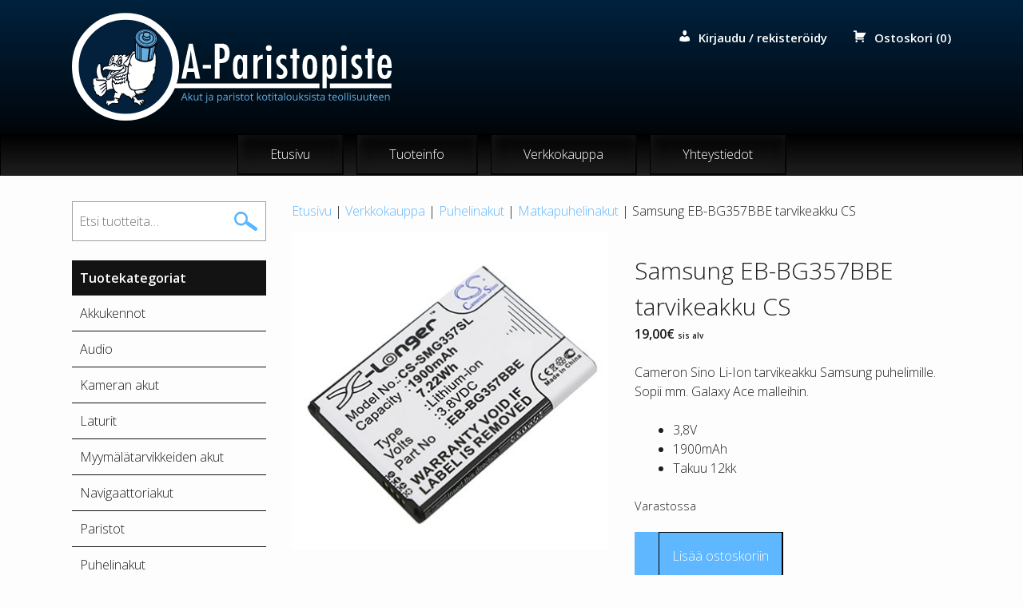

--- FILE ---
content_type: text/html; charset=UTF-8
request_url: https://www.a-paristopiste.fi/verkkokauppa/puhelinakut/matkapuhelinakut/samsung-eb-bg357bbe-tarvikeakku-cs/
body_size: 15952
content:
<!DOCTYPE html>
<html lang="fi">
<head>
<meta charset="UTF-8">
<meta name="viewport" content="width=device-width, initial-scale=1">
<title>Samsung EB-BG357BBE tarvikeakku CS | A-Paristopiste</title>
<link rel="profile" href="http://gmpg.org/xfn/11">
<link rel="pingback" href="https://www.a-paristopiste.fi/xmlrpc.php">


<!-- The SEO Framework tehnyt Sybre Waaijer -->
<meta name="robots" content="max-snippet:-1,max-image-preview:standard,max-video-preview:-1" />
<link rel="canonical" href="https://www.a-paristopiste.fi/verkkokauppa/puhelinakut/matkapuhelinakut/samsung-eb-bg357bbe-tarvikeakku-cs/" />
<meta name="description" content="Cameron Sino Li-Ion tarvikeakku Samsung puhelimille. Sopii mm. Galaxy Ace malleihin." />
<meta property="og:type" content="product" />
<meta property="og:locale" content="fi_FI" />
<meta property="og:site_name" content="A-Paristopiste" />
<meta property="og:title" content="Samsung EB-BG357BBE tarvikeakku CS | A-Paristopiste" />
<meta property="og:description" content="Cameron Sino Li-Ion tarvikeakku Samsung puhelimille. Sopii mm. Galaxy Ace malleihin." />
<meta property="og:url" content="https://www.a-paristopiste.fi/verkkokauppa/puhelinakut/matkapuhelinakut/samsung-eb-bg357bbe-tarvikeakku-cs/" />
<meta property="og:image" content="https://www.a-paristopiste.fi/wp-content/uploads/2018/06/CS-SMG357SL-1.jpg" />
<meta property="og:image:width" content="400" />
<meta property="og:image:height" content="400" />
<meta property="article:published_time" content="2018-06-01T11:29:51+00:00" />
<meta property="article:modified_time" content="2024-08-31T21:16:11+00:00" />
<meta name="twitter:card" content="summary_large_image" />
<meta name="twitter:title" content="Samsung EB-BG357BBE tarvikeakku CS | A-Paristopiste" />
<meta name="twitter:description" content="Cameron Sino Li-Ion tarvikeakku Samsung puhelimille. Sopii mm. Galaxy Ace malleihin." />
<meta name="twitter:image" content="https://www.a-paristopiste.fi/wp-content/uploads/2018/06/CS-SMG357SL-1.jpg" />
<script type="application/ld+json">{"@context":"https://schema.org","@graph":[{"@type":"WebSite","@id":"https://www.a-paristopiste.fi/#/schema/WebSite","url":"https://www.a-paristopiste.fi/","name":"A-Paristopiste","description":"Akut ja paristot kotitalouksista teollisuuteen","inLanguage":"fi","potentialAction":{"@type":"SearchAction","target":{"@type":"EntryPoint","urlTemplate":"https://www.a-paristopiste.fi/search/{search_term_string}/"},"query-input":"required name=search_term_string"},"publisher":{"@type":"Organization","@id":"https://www.a-paristopiste.fi/#/schema/Organization","name":"A-Paristopiste","url":"https://www.a-paristopiste.fi/","logo":{"@type":"ImageObject","url":"https://www.a-paristopiste.fi/wp-content/uploads/2020/09/cropped-favicon.png","contentUrl":"https://www.a-paristopiste.fi/wp-content/uploads/2020/09/cropped-favicon.png","width":512,"height":512}}},{"@type":"WebPage","@id":"https://www.a-paristopiste.fi/verkkokauppa/puhelinakut/matkapuhelinakut/samsung-eb-bg357bbe-tarvikeakku-cs/","url":"https://www.a-paristopiste.fi/verkkokauppa/puhelinakut/matkapuhelinakut/samsung-eb-bg357bbe-tarvikeakku-cs/","name":"Samsung EB-BG357BBE tarvikeakku CS | A-Paristopiste","description":"Cameron Sino Li-Ion tarvikeakku Samsung puhelimille. Sopii mm. Galaxy Ace malleihin.","inLanguage":"fi","isPartOf":{"@id":"https://www.a-paristopiste.fi/#/schema/WebSite"},"breadcrumb":{"@type":"BreadcrumbList","@id":"https://www.a-paristopiste.fi/#/schema/BreadcrumbList","itemListElement":[{"@type":"ListItem","position":1,"item":"https://www.a-paristopiste.fi/","name":"A-Paristopiste"},{"@type":"ListItem","position":2,"item":"https://www.a-paristopiste.fi/verkkokauppa/","name":"Kauppa"},{"@type":"ListItem","position":3,"name":"Samsung EB-BG357BBE tarvikeakku CS"}]},"potentialAction":{"@type":"ReadAction","target":"https://www.a-paristopiste.fi/verkkokauppa/puhelinakut/matkapuhelinakut/samsung-eb-bg357bbe-tarvikeakku-cs/"},"datePublished":"2018-06-01T11:29:51+00:00","dateModified":"2024-08-31T21:16:11+00:00"}]}</script>
<!-- / The SEO Framework tehnyt Sybre Waaijer | 6.30ms meta | 0.74ms boot -->

<link rel='dns-prefetch' href='//maps.googleapis.com' />

<link rel="alternate" type="application/rss+xml" title="A-Paristopiste &raquo; syöte" href="https://www.a-paristopiste.fi/feed/" />
<link rel="alternate" type="application/rss+xml" title="A-Paristopiste &raquo; kommenttien syöte" href="https://www.a-paristopiste.fi/comments/feed/" />
<link rel="alternate" title="oEmbed (JSON)" type="application/json+oembed" href="https://www.a-paristopiste.fi/wp-json/oembed/1.0/embed?url=https%3A%2F%2Fwww.a-paristopiste.fi%2Fverkkokauppa%2Fpuhelinakut%2Fmatkapuhelinakut%2Fsamsung-eb-bg357bbe-tarvikeakku-cs%2F" />
<link rel="alternate" title="oEmbed (XML)" type="text/xml+oembed" href="https://www.a-paristopiste.fi/wp-json/oembed/1.0/embed?url=https%3A%2F%2Fwww.a-paristopiste.fi%2Fverkkokauppa%2Fpuhelinakut%2Fmatkapuhelinakut%2Fsamsung-eb-bg357bbe-tarvikeakku-cs%2F&#038;format=xml" />
<style id='wp-img-auto-sizes-contain-inline-css' type='text/css'>
img:is([sizes=auto i],[sizes^="auto," i]){contain-intrinsic-size:3000px 1500px}
/*# sourceURL=wp-img-auto-sizes-contain-inline-css */
</style>
<link data-minify="1" rel='stylesheet' id='wc-pakettikauppa-pickup-point-selection-front-checkout-css' href='https://www.a-paristopiste.fi/wp-content/cache/min/1/wp-content/plugins/posti-shipping/assets/blocks/pickup-point-selection/checkout/front.css?ver=1766738056' type='text/css' media='all' />
<link data-minify="1" rel='stylesheet' id='woo-conditional-shipping-blocks-style-css' href='https://www.a-paristopiste.fi/wp-content/cache/min/1/wp-content/plugins/woo-conditional-shipping-pro/frontend/css/woo-conditional-shipping.css?ver=1766738056' type='text/css' media='all' />
<style id='wp-emoji-styles-inline-css' type='text/css'>

	img.wp-smiley, img.emoji {
		display: inline !important;
		border: none !important;
		box-shadow: none !important;
		height: 1em !important;
		width: 1em !important;
		margin: 0 0.07em !important;
		vertical-align: -0.1em !important;
		background: none !important;
		padding: 0 !important;
	}
/*# sourceURL=wp-emoji-styles-inline-css */
</style>
<style id='wp-block-library-inline-css' type='text/css'>
:root{--wp-block-synced-color:#7a00df;--wp-block-synced-color--rgb:122,0,223;--wp-bound-block-color:var(--wp-block-synced-color);--wp-editor-canvas-background:#ddd;--wp-admin-theme-color:#007cba;--wp-admin-theme-color--rgb:0,124,186;--wp-admin-theme-color-darker-10:#006ba1;--wp-admin-theme-color-darker-10--rgb:0,107,160.5;--wp-admin-theme-color-darker-20:#005a87;--wp-admin-theme-color-darker-20--rgb:0,90,135;--wp-admin-border-width-focus:2px}@media (min-resolution:192dpi){:root{--wp-admin-border-width-focus:1.5px}}.wp-element-button{cursor:pointer}:root .has-very-light-gray-background-color{background-color:#eee}:root .has-very-dark-gray-background-color{background-color:#313131}:root .has-very-light-gray-color{color:#eee}:root .has-very-dark-gray-color{color:#313131}:root .has-vivid-green-cyan-to-vivid-cyan-blue-gradient-background{background:linear-gradient(135deg,#00d084,#0693e3)}:root .has-purple-crush-gradient-background{background:linear-gradient(135deg,#34e2e4,#4721fb 50%,#ab1dfe)}:root .has-hazy-dawn-gradient-background{background:linear-gradient(135deg,#faaca8,#dad0ec)}:root .has-subdued-olive-gradient-background{background:linear-gradient(135deg,#fafae1,#67a671)}:root .has-atomic-cream-gradient-background{background:linear-gradient(135deg,#fdd79a,#004a59)}:root .has-nightshade-gradient-background{background:linear-gradient(135deg,#330968,#31cdcf)}:root .has-midnight-gradient-background{background:linear-gradient(135deg,#020381,#2874fc)}:root{--wp--preset--font-size--normal:16px;--wp--preset--font-size--huge:42px}.has-regular-font-size{font-size:1em}.has-larger-font-size{font-size:2.625em}.has-normal-font-size{font-size:var(--wp--preset--font-size--normal)}.has-huge-font-size{font-size:var(--wp--preset--font-size--huge)}.has-text-align-center{text-align:center}.has-text-align-left{text-align:left}.has-text-align-right{text-align:right}.has-fit-text{white-space:nowrap!important}#end-resizable-editor-section{display:none}.aligncenter{clear:both}.items-justified-left{justify-content:flex-start}.items-justified-center{justify-content:center}.items-justified-right{justify-content:flex-end}.items-justified-space-between{justify-content:space-between}.screen-reader-text{border:0;clip-path:inset(50%);height:1px;margin:-1px;overflow:hidden;padding:0;position:absolute;width:1px;word-wrap:normal!important}.screen-reader-text:focus{background-color:#ddd;clip-path:none;color:#444;display:block;font-size:1em;height:auto;left:5px;line-height:normal;padding:15px 23px 14px;text-decoration:none;top:5px;width:auto;z-index:100000}html :where(.has-border-color){border-style:solid}html :where([style*=border-top-color]){border-top-style:solid}html :where([style*=border-right-color]){border-right-style:solid}html :where([style*=border-bottom-color]){border-bottom-style:solid}html :where([style*=border-left-color]){border-left-style:solid}html :where([style*=border-width]){border-style:solid}html :where([style*=border-top-width]){border-top-style:solid}html :where([style*=border-right-width]){border-right-style:solid}html :where([style*=border-bottom-width]){border-bottom-style:solid}html :where([style*=border-left-width]){border-left-style:solid}html :where(img[class*=wp-image-]){height:auto;max-width:100%}:where(figure){margin:0 0 1em}html :where(.is-position-sticky){--wp-admin--admin-bar--position-offset:var(--wp-admin--admin-bar--height,0px)}@media screen and (max-width:600px){html :where(.is-position-sticky){--wp-admin--admin-bar--position-offset:0px}}

/*# sourceURL=wp-block-library-inline-css */
</style><link data-minify="1" rel='stylesheet' id='wc-blocks-style-css' href='https://www.a-paristopiste.fi/wp-content/cache/min/1/wp-content/plugins/woocommerce/assets/client/blocks/wc-blocks.css?ver=1766738056' type='text/css' media='all' />
<style id='global-styles-inline-css' type='text/css'>
:root{--wp--preset--aspect-ratio--square: 1;--wp--preset--aspect-ratio--4-3: 4/3;--wp--preset--aspect-ratio--3-4: 3/4;--wp--preset--aspect-ratio--3-2: 3/2;--wp--preset--aspect-ratio--2-3: 2/3;--wp--preset--aspect-ratio--16-9: 16/9;--wp--preset--aspect-ratio--9-16: 9/16;--wp--preset--color--black: #000000;--wp--preset--color--cyan-bluish-gray: #abb8c3;--wp--preset--color--white: #ffffff;--wp--preset--color--pale-pink: #f78da7;--wp--preset--color--vivid-red: #cf2e2e;--wp--preset--color--luminous-vivid-orange: #ff6900;--wp--preset--color--luminous-vivid-amber: #fcb900;--wp--preset--color--light-green-cyan: #7bdcb5;--wp--preset--color--vivid-green-cyan: #00d084;--wp--preset--color--pale-cyan-blue: #8ed1fc;--wp--preset--color--vivid-cyan-blue: #0693e3;--wp--preset--color--vivid-purple: #9b51e0;--wp--preset--gradient--vivid-cyan-blue-to-vivid-purple: linear-gradient(135deg,rgb(6,147,227) 0%,rgb(155,81,224) 100%);--wp--preset--gradient--light-green-cyan-to-vivid-green-cyan: linear-gradient(135deg,rgb(122,220,180) 0%,rgb(0,208,130) 100%);--wp--preset--gradient--luminous-vivid-amber-to-luminous-vivid-orange: linear-gradient(135deg,rgb(252,185,0) 0%,rgb(255,105,0) 100%);--wp--preset--gradient--luminous-vivid-orange-to-vivid-red: linear-gradient(135deg,rgb(255,105,0) 0%,rgb(207,46,46) 100%);--wp--preset--gradient--very-light-gray-to-cyan-bluish-gray: linear-gradient(135deg,rgb(238,238,238) 0%,rgb(169,184,195) 100%);--wp--preset--gradient--cool-to-warm-spectrum: linear-gradient(135deg,rgb(74,234,220) 0%,rgb(151,120,209) 20%,rgb(207,42,186) 40%,rgb(238,44,130) 60%,rgb(251,105,98) 80%,rgb(254,248,76) 100%);--wp--preset--gradient--blush-light-purple: linear-gradient(135deg,rgb(255,206,236) 0%,rgb(152,150,240) 100%);--wp--preset--gradient--blush-bordeaux: linear-gradient(135deg,rgb(254,205,165) 0%,rgb(254,45,45) 50%,rgb(107,0,62) 100%);--wp--preset--gradient--luminous-dusk: linear-gradient(135deg,rgb(255,203,112) 0%,rgb(199,81,192) 50%,rgb(65,88,208) 100%);--wp--preset--gradient--pale-ocean: linear-gradient(135deg,rgb(255,245,203) 0%,rgb(182,227,212) 50%,rgb(51,167,181) 100%);--wp--preset--gradient--electric-grass: linear-gradient(135deg,rgb(202,248,128) 0%,rgb(113,206,126) 100%);--wp--preset--gradient--midnight: linear-gradient(135deg,rgb(2,3,129) 0%,rgb(40,116,252) 100%);--wp--preset--font-size--small: 13px;--wp--preset--font-size--medium: 20px;--wp--preset--font-size--large: 36px;--wp--preset--font-size--x-large: 42px;--wp--preset--spacing--20: 0.44rem;--wp--preset--spacing--30: 0.67rem;--wp--preset--spacing--40: 1rem;--wp--preset--spacing--50: 1.5rem;--wp--preset--spacing--60: 2.25rem;--wp--preset--spacing--70: 3.38rem;--wp--preset--spacing--80: 5.06rem;--wp--preset--shadow--natural: 6px 6px 9px rgba(0, 0, 0, 0.2);--wp--preset--shadow--deep: 12px 12px 50px rgba(0, 0, 0, 0.4);--wp--preset--shadow--sharp: 6px 6px 0px rgba(0, 0, 0, 0.2);--wp--preset--shadow--outlined: 6px 6px 0px -3px rgb(255, 255, 255), 6px 6px rgb(0, 0, 0);--wp--preset--shadow--crisp: 6px 6px 0px rgb(0, 0, 0);}:where(.is-layout-flex){gap: 0.5em;}:where(.is-layout-grid){gap: 0.5em;}body .is-layout-flex{display: flex;}.is-layout-flex{flex-wrap: wrap;align-items: center;}.is-layout-flex > :is(*, div){margin: 0;}body .is-layout-grid{display: grid;}.is-layout-grid > :is(*, div){margin: 0;}:where(.wp-block-columns.is-layout-flex){gap: 2em;}:where(.wp-block-columns.is-layout-grid){gap: 2em;}:where(.wp-block-post-template.is-layout-flex){gap: 1.25em;}:where(.wp-block-post-template.is-layout-grid){gap: 1.25em;}.has-black-color{color: var(--wp--preset--color--black) !important;}.has-cyan-bluish-gray-color{color: var(--wp--preset--color--cyan-bluish-gray) !important;}.has-white-color{color: var(--wp--preset--color--white) !important;}.has-pale-pink-color{color: var(--wp--preset--color--pale-pink) !important;}.has-vivid-red-color{color: var(--wp--preset--color--vivid-red) !important;}.has-luminous-vivid-orange-color{color: var(--wp--preset--color--luminous-vivid-orange) !important;}.has-luminous-vivid-amber-color{color: var(--wp--preset--color--luminous-vivid-amber) !important;}.has-light-green-cyan-color{color: var(--wp--preset--color--light-green-cyan) !important;}.has-vivid-green-cyan-color{color: var(--wp--preset--color--vivid-green-cyan) !important;}.has-pale-cyan-blue-color{color: var(--wp--preset--color--pale-cyan-blue) !important;}.has-vivid-cyan-blue-color{color: var(--wp--preset--color--vivid-cyan-blue) !important;}.has-vivid-purple-color{color: var(--wp--preset--color--vivid-purple) !important;}.has-black-background-color{background-color: var(--wp--preset--color--black) !important;}.has-cyan-bluish-gray-background-color{background-color: var(--wp--preset--color--cyan-bluish-gray) !important;}.has-white-background-color{background-color: var(--wp--preset--color--white) !important;}.has-pale-pink-background-color{background-color: var(--wp--preset--color--pale-pink) !important;}.has-vivid-red-background-color{background-color: var(--wp--preset--color--vivid-red) !important;}.has-luminous-vivid-orange-background-color{background-color: var(--wp--preset--color--luminous-vivid-orange) !important;}.has-luminous-vivid-amber-background-color{background-color: var(--wp--preset--color--luminous-vivid-amber) !important;}.has-light-green-cyan-background-color{background-color: var(--wp--preset--color--light-green-cyan) !important;}.has-vivid-green-cyan-background-color{background-color: var(--wp--preset--color--vivid-green-cyan) !important;}.has-pale-cyan-blue-background-color{background-color: var(--wp--preset--color--pale-cyan-blue) !important;}.has-vivid-cyan-blue-background-color{background-color: var(--wp--preset--color--vivid-cyan-blue) !important;}.has-vivid-purple-background-color{background-color: var(--wp--preset--color--vivid-purple) !important;}.has-black-border-color{border-color: var(--wp--preset--color--black) !important;}.has-cyan-bluish-gray-border-color{border-color: var(--wp--preset--color--cyan-bluish-gray) !important;}.has-white-border-color{border-color: var(--wp--preset--color--white) !important;}.has-pale-pink-border-color{border-color: var(--wp--preset--color--pale-pink) !important;}.has-vivid-red-border-color{border-color: var(--wp--preset--color--vivid-red) !important;}.has-luminous-vivid-orange-border-color{border-color: var(--wp--preset--color--luminous-vivid-orange) !important;}.has-luminous-vivid-amber-border-color{border-color: var(--wp--preset--color--luminous-vivid-amber) !important;}.has-light-green-cyan-border-color{border-color: var(--wp--preset--color--light-green-cyan) !important;}.has-vivid-green-cyan-border-color{border-color: var(--wp--preset--color--vivid-green-cyan) !important;}.has-pale-cyan-blue-border-color{border-color: var(--wp--preset--color--pale-cyan-blue) !important;}.has-vivid-cyan-blue-border-color{border-color: var(--wp--preset--color--vivid-cyan-blue) !important;}.has-vivid-purple-border-color{border-color: var(--wp--preset--color--vivid-purple) !important;}.has-vivid-cyan-blue-to-vivid-purple-gradient-background{background: var(--wp--preset--gradient--vivid-cyan-blue-to-vivid-purple) !important;}.has-light-green-cyan-to-vivid-green-cyan-gradient-background{background: var(--wp--preset--gradient--light-green-cyan-to-vivid-green-cyan) !important;}.has-luminous-vivid-amber-to-luminous-vivid-orange-gradient-background{background: var(--wp--preset--gradient--luminous-vivid-amber-to-luminous-vivid-orange) !important;}.has-luminous-vivid-orange-to-vivid-red-gradient-background{background: var(--wp--preset--gradient--luminous-vivid-orange-to-vivid-red) !important;}.has-very-light-gray-to-cyan-bluish-gray-gradient-background{background: var(--wp--preset--gradient--very-light-gray-to-cyan-bluish-gray) !important;}.has-cool-to-warm-spectrum-gradient-background{background: var(--wp--preset--gradient--cool-to-warm-spectrum) !important;}.has-blush-light-purple-gradient-background{background: var(--wp--preset--gradient--blush-light-purple) !important;}.has-blush-bordeaux-gradient-background{background: var(--wp--preset--gradient--blush-bordeaux) !important;}.has-luminous-dusk-gradient-background{background: var(--wp--preset--gradient--luminous-dusk) !important;}.has-pale-ocean-gradient-background{background: var(--wp--preset--gradient--pale-ocean) !important;}.has-electric-grass-gradient-background{background: var(--wp--preset--gradient--electric-grass) !important;}.has-midnight-gradient-background{background: var(--wp--preset--gradient--midnight) !important;}.has-small-font-size{font-size: var(--wp--preset--font-size--small) !important;}.has-medium-font-size{font-size: var(--wp--preset--font-size--medium) !important;}.has-large-font-size{font-size: var(--wp--preset--font-size--large) !important;}.has-x-large-font-size{font-size: var(--wp--preset--font-size--x-large) !important;}
/*# sourceURL=global-styles-inline-css */
</style>

<style id='classic-theme-styles-inline-css' type='text/css'>
/*! This file is auto-generated */
.wp-block-button__link{color:#fff;background-color:#32373c;border-radius:9999px;box-shadow:none;text-decoration:none;padding:calc(.667em + 2px) calc(1.333em + 2px);font-size:1.125em}.wp-block-file__button{background:#32373c;color:#fff;text-decoration:none}
/*# sourceURL=/wp-includes/css/classic-themes.min.css */
</style>
<link data-minify="1" rel='stylesheet' id='wc-checkout-css-css' href='https://www.a-paristopiste.fi/wp-content/cache/min/1/wp-content/plugins/wc-checkout/assets/css/frontend/wc-checkout.css?ver=1766738056' type='text/css' media='all' />
<link data-minify="1" rel='stylesheet' id='wc-paytrail-css-css' href='https://www.a-paristopiste.fi/wp-content/cache/min/1/wp-content/plugins/wc-paytrail/assets/css/wc-paytrail.css?ver=1766738056' type='text/css' media='all' />
<link rel='stylesheet' id='photoswipe-css' href='https://www.a-paristopiste.fi/wp-content/plugins/woocommerce/assets/css/photoswipe/photoswipe.min.css?ver=10.4.3' type='text/css' media='all' />
<link rel='stylesheet' id='photoswipe-default-skin-css' href='https://www.a-paristopiste.fi/wp-content/plugins/woocommerce/assets/css/photoswipe/default-skin/default-skin.min.css?ver=10.4.3' type='text/css' media='all' />
<link data-minify="1" rel='stylesheet' id='woocommerce-layout-css' href='https://www.a-paristopiste.fi/wp-content/cache/min/1/wp-content/plugins/woocommerce/assets/css/woocommerce-layout.css?ver=1766738056' type='text/css' media='all' />
<link data-minify="1" rel='stylesheet' id='woocommerce-smallscreen-css' href='https://www.a-paristopiste.fi/wp-content/cache/min/1/wp-content/plugins/woocommerce/assets/css/woocommerce-smallscreen.css?ver=1766738056' type='text/css' media='only screen and (max-width: 768px)' />
<link data-minify="1" rel='stylesheet' id='woocommerce-general-css' href='https://www.a-paristopiste.fi/wp-content/cache/min/1/wp-content/plugins/woocommerce/assets/css/woocommerce.css?ver=1766738056' type='text/css' media='all' />
<style id='woocommerce-inline-inline-css' type='text/css'>
.woocommerce form .form-row .required { visibility: visible; }
/*# sourceURL=woocommerce-inline-inline-css */
</style>
<link data-minify="1" rel='stylesheet' id='dashicons-css' href='https://www.a-paristopiste.fi/wp-content/cache/min/1/wp-includes/css/dashicons.min.css?ver=1766738056' type='text/css' media='all' />
<link data-minify="1" rel='stylesheet' id='woocommerce-addons-css-css' href='https://www.a-paristopiste.fi/wp-content/cache/min/1/wp-content/plugins/woocommerce-product-addons/assets/css/frontend/frontend.css?ver=1766738056' type='text/css' media='all' />
<link data-minify="1" rel='stylesheet' id='woo_conditional_shipping_css-css' href='https://www.a-paristopiste.fi/wp-content/cache/min/1/wp-content/plugins/woo-conditional-shipping-pro/frontend/css/woo-conditional-shipping.css?ver=1766738056' type='text/css' media='all' />
<link data-minify="1" rel='stylesheet' id='aparisto-style-css' href='https://www.a-paristopiste.fi/wp-content/cache/min/1/wp-content/themes/aparisto/style.css?ver=1766738056' type='text/css' media='all' />
<script type="text/template" id="tmpl-variation-template">
	<div class="woocommerce-variation-description">{{{ data.variation.variation_description }}}</div>
	<div class="woocommerce-variation-price">{{{ data.variation.price_html }}}</div>
	<div class="woocommerce-variation-availability">{{{ data.variation.availability_html }}}</div>
</script>
<script type="text/template" id="tmpl-unavailable-variation-template">
	<p role="alert">Pahoittelemme, tämä tuote ei ole saatavilla. Ole hyvä, valitse eri tavalla.</p>
</script>
<script type="text/javascript" src="https://www.a-paristopiste.fi/wp-includes/js/jquery/jquery.min.js?ver=3.7.1" id="jquery-core-js"></script>
<script type="text/javascript" src="https://www.a-paristopiste.fi/wp-includes/js/jquery/jquery-migrate.min.js?ver=3.4.1" id="jquery-migrate-js"></script>
<script type="text/javascript" src="https://www.a-paristopiste.fi/wp-includes/js/underscore.min.js?ver=1.13.7" id="underscore-js"></script>
<script type="text/javascript" id="wp-util-js-extra">
/* <![CDATA[ */
var _wpUtilSettings = {"ajax":{"url":"/wp-admin/admin-ajax.php"}};
//# sourceURL=wp-util-js-extra
/* ]]> */
</script>
<script type="text/javascript" src="https://www.a-paristopiste.fi/wp-includes/js/wp-util.min.js?ver=6.9" id="wp-util-js"></script>
<script type="text/javascript" src="https://www.a-paristopiste.fi/wp-content/plugins/woocommerce/assets/js/jquery-blockui/jquery.blockUI.min.js?ver=2.7.0-wc.10.4.3" id="wc-jquery-blockui-js" data-wp-strategy="defer"></script>
<script data-minify="1" type="text/javascript" src="https://www.a-paristopiste.fi/wp-content/cache/min/1/wp-content/plugins/wc-checkout/assets/js/frontend/wc-checkout.js?ver=1766738056" id="wc-checkout-js-js"></script>
<script data-minify="1" type="text/javascript" src="https://www.a-paristopiste.fi/wp-content/cache/min/1/wp-content/plugins/wc-paytrail/assets/js/wc-paytrail.js?ver=1766738056" id="wc-paytrail-js-js"></script>
<script type="text/javascript" id="wc-add-to-cart-js-extra">
/* <![CDATA[ */
var wc_add_to_cart_params = {"ajax_url":"/wp-admin/admin-ajax.php","wc_ajax_url":"/?wc-ajax=%%endpoint%%","i18n_view_cart":"N\u00e4yt\u00e4 ostoskori","cart_url":"https://www.a-paristopiste.fi/ostoskori/","is_cart":"","cart_redirect_after_add":"no"};
//# sourceURL=wc-add-to-cart-js-extra
/* ]]> */
</script>
<script type="text/javascript" src="https://www.a-paristopiste.fi/wp-content/plugins/woocommerce/assets/js/frontend/add-to-cart.min.js?ver=10.4.3" id="wc-add-to-cart-js" defer="defer" data-wp-strategy="defer"></script>
<script type="text/javascript" src="https://www.a-paristopiste.fi/wp-content/plugins/woocommerce/assets/js/photoswipe/photoswipe.min.js?ver=4.1.1-wc.10.4.3" id="wc-photoswipe-js" defer="defer" data-wp-strategy="defer"></script>
<script type="text/javascript" src="https://www.a-paristopiste.fi/wp-content/plugins/woocommerce/assets/js/photoswipe/photoswipe-ui-default.min.js?ver=4.1.1-wc.10.4.3" id="wc-photoswipe-ui-default-js" defer="defer" data-wp-strategy="defer"></script>
<script type="text/javascript" id="wc-single-product-js-extra">
/* <![CDATA[ */
var wc_single_product_params = {"i18n_required_rating_text":"Valitse arvostelu, ole hyv\u00e4.","i18n_rating_options":["1/5 t\u00e4hte\u00e4","2/5 t\u00e4hte\u00e4","3/5 t\u00e4hte\u00e4","4/5 t\u00e4hte\u00e4","5/5 t\u00e4hte\u00e4"],"i18n_product_gallery_trigger_text":"View full-screen image gallery","review_rating_required":"yes","flexslider":{"rtl":false,"animation":"slide","smoothHeight":true,"directionNav":false,"controlNav":"thumbnails","slideshow":false,"animationSpeed":500,"animationLoop":false,"allowOneSlide":false},"zoom_enabled":"","zoom_options":[],"photoswipe_enabled":"1","photoswipe_options":{"shareEl":false,"closeOnScroll":false,"history":false,"hideAnimationDuration":0,"showAnimationDuration":0},"flexslider_enabled":""};
//# sourceURL=wc-single-product-js-extra
/* ]]> */
</script>
<script type="text/javascript" src="https://www.a-paristopiste.fi/wp-content/plugins/woocommerce/assets/js/frontend/single-product.min.js?ver=10.4.3" id="wc-single-product-js" defer="defer" data-wp-strategy="defer"></script>
<script type="text/javascript" src="https://www.a-paristopiste.fi/wp-content/plugins/woocommerce/assets/js/js-cookie/js.cookie.min.js?ver=2.1.4-wc.10.4.3" id="wc-js-cookie-js" defer="defer" data-wp-strategy="defer"></script>
<script type="text/javascript" id="woocommerce-js-extra">
/* <![CDATA[ */
var woocommerce_params = {"ajax_url":"/wp-admin/admin-ajax.php","wc_ajax_url":"/?wc-ajax=%%endpoint%%","i18n_password_show":"N\u00e4yt\u00e4 salasana","i18n_password_hide":"Piilota salasana"};
//# sourceURL=woocommerce-js-extra
/* ]]> */
</script>
<script type="text/javascript" src="https://www.a-paristopiste.fi/wp-content/plugins/woocommerce/assets/js/frontend/woocommerce.min.js?ver=10.4.3" id="woocommerce-js" defer="defer" data-wp-strategy="defer"></script>
<script type="text/javascript" src="https://www.a-paristopiste.fi/wp-content/plugins/woocommerce/assets/js/dompurify/purify.min.js?ver=10.4.3" id="wc-dompurify-js" defer="defer" data-wp-strategy="defer"></script>
<script type="text/javascript" id="woo-conditional-shipping-js-js-extra">
/* <![CDATA[ */
var conditional_shipping_settings = {"trigger_fields":[]};
//# sourceURL=woo-conditional-shipping-js-js-extra
/* ]]> */
</script>
<script data-minify="1" type="text/javascript" src="https://www.a-paristopiste.fi/wp-content/cache/min/1/wp-content/plugins/woo-conditional-shipping-pro/frontend/js/woo-conditional-shipping.js?ver=1766738056" id="woo-conditional-shipping-js-js"></script>
<link rel="https://api.w.org/" href="https://www.a-paristopiste.fi/wp-json/" /><link rel="alternate" title="JSON" type="application/json" href="https://www.a-paristopiste.fi/wp-json/wp/v2/product/1137" /><link rel="EditURI" type="application/rsd+xml" title="RSD" href="https://www.a-paristopiste.fi/xmlrpc.php?rsd" />
	<noscript><style>.woocommerce-product-gallery{ opacity: 1 !important; }</style></noscript>
	<link rel="icon" href="https://www.a-paristopiste.fi/wp-content/uploads/2020/09/cropped-favicon-32x32.png" sizes="32x32" />
<link rel="icon" href="https://www.a-paristopiste.fi/wp-content/uploads/2020/09/cropped-favicon-192x192.png" sizes="192x192" />
<link rel="apple-touch-icon" href="https://www.a-paristopiste.fi/wp-content/uploads/2020/09/cropped-favicon-180x180.png" />
<meta name="msapplication-TileImage" content="https://www.a-paristopiste.fi/wp-content/uploads/2020/09/cropped-favicon-270x270.png" />
		<style type="text/css" id="wp-custom-css">
			.table ul{margin: -15px 0px 0px 0px;padding: 10px 5px;list-style: none;border-style: solid;border-width: 0px;}
.table ul li{font-size: 12px;padding: 5px 20px 5px 0;display: inline-block;}
.table strong{clear: both;font-weight: bold;font-size: 16px;padding: 0px 0px;}
.table{margin: 0px 0px 30px 0px;padding: 10px 0px 0px 15px;border-style: solid;border-width: 1px; border-color: gray;display: inline-block;text-align: justify;content: "";clear: both;}
.table::after{content: "";clear: both;display: table;}
.table strong{margin: 0px}
.woocommerce-loop-product__title{font-weight: bold;}		</style>
		<noscript><style id="rocket-lazyload-nojs-css">.rll-youtube-player, [data-lazy-src]{display:none !important;}</style></noscript>
  <script>
    (function(i,s,o,g,r,a,m){i['GoogleAnalyticsObject']=r;i[r]=i[r]||function(){
    (i[r].q=i[r].q||[]).push(arguments)},i[r].l=1*new Date();a=s.createElement(o),
    m=s.getElementsByTagName(o)[0];a.async=1;a.src=g;m.parentNode.insertBefore(a,m)
    })(window,document,'script','//www.google-analytics.com/analytics.js','ga');

    ga('create', 'UA-56670486-1', 'auto');
    ga('send', 'pageview');

  </script>
<meta name="generator" content="WP Rocket 3.20.2" data-wpr-features="wpr_minify_js wpr_lazyload_images wpr_minify_css wpr_desktop" /></head>
<body class="wp-singular product-template-default single single-product postid-1137 wp-theme-aparisto shop-sidebar theme-aparisto woocommerce woocommerce-page woocommerce-no-js">
<script>
  window.fbAsyncInit = function() {
    FB.init({
      appId      : '754522211286260',
      xfbml      : true,
      version    : 'v2.1'
    });
  };

  (function(d, s, id){
     var js, fjs = d.getElementsByTagName(s)[0];
     if (d.getElementById(id)) {return;}
     js = d.createElement(s); js.id = id;
     js.src = "//connect.facebook.net/fi_FI/sdk.js";
     fjs.parentNode.insertBefore(js, fjs);
   }(document, 'script', 'facebook-jssdk'));
</script>
<div data-rocket-location-hash="8c1d1738686abad69e0b508bfd7a69c5" id="page" class="hfeed site ">
	<a class="skip-link screen-reader-text" href="#content">Siirry sisältöön</a>

	<header data-rocket-location-hash="e6dec5522a8b56befa615ed1945d2e58" id="masthead" class="site-header" role="banner">
			<div data-rocket-location-hash="5cd83cba399d508b78dc1100d7c0521b" class="site-branding">
				<div class="wrapper">
					<div class="wrap">
						<p class="site-title"><a href="https://www.a-paristopiste.fi/" rel="home"><img src="data:image/svg+xml,%3Csvg%20xmlns='http://www.w3.org/2000/svg'%20viewBox='0%200%20537%20181'%3E%3C/svg%3E" width="537" height="181" alt="A-Paristopiste - Akut ja paristot kotitalouksista teollisuuteen" class="logo" data-lazy-src="https://www.a-paristopiste.fi/wp-content/themes/aparisto/images/aparistopiste-logo.svg"><noscript><img src="https://www.a-paristopiste.fi/wp-content/themes/aparisto/images/aparistopiste-logo.svg" width="537" height="181" alt="A-Paristopiste - Akut ja paristot kotitalouksista teollisuuteen" class="logo"></noscript></a></p>
					</div>
          <div class="shop-top">
            <div class="login">
                            <p><a href="https://www.a-paristopiste.fi/oma-tili/" title="Kirjaudu / rekisteröidy">Kirjaudu / rekisteröidy</a></p>
            </div>
            <div class="cart">
              <p><a class="minicart" href="https://www.a-paristopiste.fi/ostoskori/" title="Ostoskori">Ostoskori (0)</a></p>
            </div>
          </div>
				</div>
			</div>
			<nav id="site-navigation" class="main-navigation" role="navigation">
				<div class="wrapper">
					<button class="menu-toggle">Päävalikko</button>
					<div class="menu-ylavalikko-container"><ul id="menu-ylavalikko" class="menu"><li id="menu-item-319" class="menu-item menu-item-type-post_type menu-item-object-page menu-item-home menu-item-319"><a href="https://www.a-paristopiste.fi/" title="A-Paristopiste Oy">Etusivu</a></li>
<li id="menu-item-321" class="menu-item menu-item-type-post_type menu-item-object-page menu-item-321"><a href="https://www.a-paristopiste.fi/tuotteet/" title="Tuotteet">Tuoteinfo</a></li>
<li id="menu-item-320" class="menu-item menu-item-type-post_type menu-item-object-page current_page_parent menu-item-320"><a href="https://www.a-paristopiste.fi/verkkokauppa/" title="Kauppa">Verkkokauppa</a></li>
<li id="menu-item-323" class="menu-item menu-item-type-post_type menu-item-object-page menu-item-323"><a href="https://www.a-paristopiste.fi/yhteystiedot/">Yhteystiedot</a></li>
</ul></div>				</div>
			</nav><!-- #site-navigation -->
	</header><!-- #masthead -->

	
	<div data-rocket-location-hash="9aeef69b3a30307314ed240f74205056" id="content" class="site-content">

	<div data-rocket-location-hash="e80343eeae638b45e11eebf76f81be0a" id="primary" class="content-area"><main id="main" class="site-main" role="main"><nav class="woocommerce-breadcrumb" aria-label="Breadcrumb"><a href="https://www.a-paristopiste.fi">Etusivu</a> &#124; <a href="https://www.a-paristopiste.fi/verkkokauppa/">Verkkokauppa</a> &#124; <a href="https://www.a-paristopiste.fi/tuote-osasto/puhelinakut/">Puhelinakut</a> &#124; <a href="https://www.a-paristopiste.fi/tuote-osasto/puhelinakut/matkapuhelinakut/">Matkapuhelinakut</a> &#124; Samsung EB-BG357BBE tarvikeakku CS</nav>
		
			<div class="woocommerce-notices-wrapper"></div><div id="product-1137" class="product type-product post-1137 status-publish first instock product_cat-matkapuhelinakut product_cat-puhelinakut product_tag-samsung has-post-thumbnail taxable shipping-taxable purchasable product-type-simple">

	<div class="woocommerce-product-gallery woocommerce-product-gallery--with-images woocommerce-product-gallery--columns-4 images" data-columns="4" style="opacity: 0; transition: opacity .25s ease-in-out;">
	<div class="woocommerce-product-gallery__wrapper">
		<div data-thumb="https://www.a-paristopiste.fi/wp-content/uploads/2018/06/CS-SMG357SL-1-100x100.jpg" data-thumb-alt="Samsung EB-BG357BBE tarvikeakku CS" data-thumb-srcset="https://www.a-paristopiste.fi/wp-content/uploads/2018/06/CS-SMG357SL-1-100x100.jpg 100w, https://www.a-paristopiste.fi/wp-content/uploads/2018/06/CS-SMG357SL-1-200x200.jpg 200w, https://www.a-paristopiste.fi/wp-content/uploads/2018/06/CS-SMG357SL-1-300x300.jpg 300w, https://www.a-paristopiste.fi/wp-content/uploads/2018/06/CS-SMG357SL-1.jpg 400w"  data-thumb-sizes="(max-width: 100px) 100vw, 100px" class="woocommerce-product-gallery__image"><a href="https://www.a-paristopiste.fi/wp-content/uploads/2018/06/CS-SMG357SL-1.jpg"><img width="400" height="400" src="https://www.a-paristopiste.fi/wp-content/uploads/2018/06/CS-SMG357SL-1.jpg" class="wp-post-image" alt="Samsung EB-BG357BBE tarvikeakku CS" data-caption="" data-src="https://www.a-paristopiste.fi/wp-content/uploads/2018/06/CS-SMG357SL-1.jpg" data-large_image="https://www.a-paristopiste.fi/wp-content/uploads/2018/06/CS-SMG357SL-1.jpg" data-large_image_width="400" data-large_image_height="400" decoding="async" fetchpriority="high" srcset="https://www.a-paristopiste.fi/wp-content/uploads/2018/06/CS-SMG357SL-1.jpg 400w, https://www.a-paristopiste.fi/wp-content/uploads/2018/06/CS-SMG357SL-1-200x200.jpg 200w, https://www.a-paristopiste.fi/wp-content/uploads/2018/06/CS-SMG357SL-1-300x300.jpg 300w, https://www.a-paristopiste.fi/wp-content/uploads/2018/06/CS-SMG357SL-1-100x100.jpg 100w" sizes="(max-width: 400px) 100vw, 400px" /></a></div>	</div>
</div>

	<div class="summary entry-summary">
		<h1 class="product_title entry-title">Samsung EB-BG357BBE tarvikeakku CS</h1><p class="price"><span class="woocommerce-Price-amount amount"><bdi>19,00<span class="woocommerce-Price-currencySymbol">&euro;</span></bdi></span> <small class="woocommerce-price-suffix">sis alv</small></p>
<div class="woocommerce-product-details__short-description">
	<p>Cameron Sino Li-Ion tarvikeakku Samsung puhelimille. Sopii mm. Galaxy Ace malleihin.</p>
<ul class="small_desc">
<li>3,8V</li>
<li>1900mAh</li>
<li>Takuu 12kk</li>
</ul>
</div>
<p class="stock in-stock">Varastossa</p>

	
	<form class="cart" action="https://www.a-paristopiste.fi/verkkokauppa/puhelinakut/matkapuhelinakut/samsung-eb-bg357bbe-tarvikeakku-cs/" method="post" enctype='multipart/form-data'>
		
		<div class="quantity">
		<label class="screen-reader-text" for="quantity_696c032a3f222">Samsung EB-BG357BBE tarvikeakku CS määrä</label>
	<input
		type="hidden"
				id="quantity_696c032a3f222"
		class="input-text qty text"
		name="quantity"
		value="1"
		aria-label="Tuotemäärä"
				min="1"
					max="1"
							step="1"
			placeholder=""
			inputmode="numeric"
			autocomplete="off"
			/>
	</div>

		<button type="submit" name="add-to-cart" value="1137" class="single_add_to_cart_button button alt">Lisää ostoskoriin</button>

			</form>

	
<div class="product_meta">

	
	
		<span class="sku_wrapper">Tuotetunnus (SKU): <span class="sku">802126</span></span>

	
	<span class="posted_in">Osastot: <a href="https://www.a-paristopiste.fi/tuote-osasto/puhelinakut/matkapuhelinakut/" rel="tag">Matkapuhelinakut</a>, <a href="https://www.a-paristopiste.fi/tuote-osasto/puhelinakut/" rel="tag">Puhelinakut</a></span>
	<span class="tagged_as">Avainsana tuotteelle <a href="https://www.a-paristopiste.fi/tuote-avainsana/samsung/" rel="tag">Samsung</a></span>
	
</div>
	</div>

	
	<div class="woocommerce-tabs wc-tabs-wrapper">
		<ul class="tabs wc-tabs" role="tablist">
							<li role="presentation" class="description_tab" id="tab-title-description">
					<a href="#tab-description" role="tab" aria-controls="tab-description">
						Kuvaus					</a>
				</li>
							<li role="presentation" class="additional_information_tab" id="tab-title-additional_information">
					<a href="#tab-additional_information" role="tab" aria-controls="tab-additional_information">
						Lisätiedot					</a>
				</li>
					</ul>
					<div class="woocommerce-Tabs-panel woocommerce-Tabs-panel--description panel entry-content wc-tab" id="tab-description" role="tabpanel" aria-labelledby="tab-title-description">
				
	<h2>Kuvaus</h2>

<div class="Product_Description">
<p>Sopii seuraaviin malleihin:</p>
<div class="table">
<p><strong>SAMSUNG</strong></p>
<ul class="list">
<li>Galaxy Ace 4 LTE</li>
<li>Galaxy Ace Style LTE</li>
<li>SM-G357</li>
<li>SM-G357FZ</li>
<li>SM-G357M</li>
</ul>
</div>
<p>Korvaa seuraavat akkumallit:</p>
<div class="table">
<p><strong>SAMSUNG</strong></p>
<ul class="list">
<li>BG357BBU</li>
<li>BG357BBZ</li>
<li>EB-BG357BBE</li>
</ul>
</div>
</div>
			</div>
					<div class="woocommerce-Tabs-panel woocommerce-Tabs-panel--additional_information panel entry-content wc-tab" id="tab-additional_information" role="tabpanel" aria-labelledby="tab-title-additional_information">
				
	<h2>Lisätiedot</h2>

<table class="woocommerce-product-attributes shop_attributes" aria-label="Product Details">
			<tr class="woocommerce-product-attributes-item woocommerce-product-attributes-item--weight">
			<th class="woocommerce-product-attributes-item__label" scope="row">Paino</th>
			<td class="woocommerce-product-attributes-item__value">0,034 kg (kilogramma)</td>
		</tr>
	</table>
			</div>
		
			</div>


	<section class="related products">

					<h2>Tutustu myös</h2>
				<ul class="products columns-4">

			
					<li class="product type-product post-970 status-publish first instock product_cat-puhelinakut product_cat-matkapuhelinakut product_tag-muut-puhelinakut has-post-thumbnail taxable shipping-taxable purchasable product-type-simple">
	<a href="https://www.a-paristopiste.fi/verkkokauppa/puhelinakut/beafon-sl670-tarvikeakku-cs/" class="woocommerce-LoopProduct-link woocommerce-loop-product__link"><div class="col column-1-4"><img width="300" height="300" src="data:image/svg+xml,%3Csvg%20xmlns='http://www.w3.org/2000/svg'%20viewBox='0%200%20300%20300'%3E%3C/svg%3E" class="attachment-woocommerce_thumbnail size-woocommerce_thumbnail" alt="Bea-fon SL670 tarvikeakku CS" decoding="async" data-lazy-srcset="https://www.a-paristopiste.fi/wp-content/uploads/2018/06/CS-BES660SL-5-300x300.jpg 300w, https://www.a-paristopiste.fi/wp-content/uploads/2018/06/CS-BES660SL-5-200x200.jpg 200w, https://www.a-paristopiste.fi/wp-content/uploads/2018/06/CS-BES660SL-5-570x570.jpg 570w, https://www.a-paristopiste.fi/wp-content/uploads/2018/06/CS-BES660SL-5-768x768.jpg 768w, https://www.a-paristopiste.fi/wp-content/uploads/2018/06/CS-BES660SL-5-700x700.jpg 700w, https://www.a-paristopiste.fi/wp-content/uploads/2018/06/CS-BES660SL-5-600x600.jpg 600w, https://www.a-paristopiste.fi/wp-content/uploads/2018/06/CS-BES660SL-5-100x100.jpg 100w, https://www.a-paristopiste.fi/wp-content/uploads/2018/06/CS-BES660SL-5.jpg 800w" data-lazy-sizes="(max-width: 300px) 100vw, 300px" data-lazy-src="https://www.a-paristopiste.fi/wp-content/uploads/2018/06/CS-BES660SL-5-300x300.jpg" /><noscript><img width="300" height="300" src="https://www.a-paristopiste.fi/wp-content/uploads/2018/06/CS-BES660SL-5-300x300.jpg" class="attachment-woocommerce_thumbnail size-woocommerce_thumbnail" alt="Bea-fon SL670 tarvikeakku CS" decoding="async" srcset="https://www.a-paristopiste.fi/wp-content/uploads/2018/06/CS-BES660SL-5-300x300.jpg 300w, https://www.a-paristopiste.fi/wp-content/uploads/2018/06/CS-BES660SL-5-200x200.jpg 200w, https://www.a-paristopiste.fi/wp-content/uploads/2018/06/CS-BES660SL-5-570x570.jpg 570w, https://www.a-paristopiste.fi/wp-content/uploads/2018/06/CS-BES660SL-5-768x768.jpg 768w, https://www.a-paristopiste.fi/wp-content/uploads/2018/06/CS-BES660SL-5-700x700.jpg 700w, https://www.a-paristopiste.fi/wp-content/uploads/2018/06/CS-BES660SL-5-600x600.jpg 600w, https://www.a-paristopiste.fi/wp-content/uploads/2018/06/CS-BES660SL-5-100x100.jpg 100w, https://www.a-paristopiste.fi/wp-content/uploads/2018/06/CS-BES660SL-5.jpg 800w" sizes="(max-width: 300px) 100vw, 300px" /></noscript></div><div class="col column-2-4"><h2 class="woocommerce-loop-product__title">Bea-fon SL670 tarvikeakku CS</h2><p>Cameron Sino Li-Ion tarvikeakku Beafon puhelimille. Sopii mm. SL652A malleihin.</p>
<ul class="small_desc">
<li>3,7V</li>
<li>900mAh</li>
<li>Takuu 12kk</li>
</ul>
</div><div class="col column-1-4 price-cart">
	<span class="price"><span class="woocommerce-Price-amount amount"><bdi>19,00<span class="woocommerce-Price-currencySymbol">&euro;</span></bdi></span> <small class="woocommerce-price-suffix">sis alv</small></span>
</a><a href="/verkkokauppa/puhelinakut/matkapuhelinakut/samsung-eb-bg357bbe-tarvikeakku-cs/?add-to-cart=970" aria-describedby="woocommerce_loop_add_to_cart_link_describedby_970" data-quantity="1" class="button product_type_simple add_to_cart_button ajax_add_to_cart" data-product_id="970" data-product_sku="819101" aria-label="Lisää ostoskoriin: &ldquo;Bea-fon SL670 tarvikeakku CS&rdquo;" rel="nofollow" data-success_message="&ldquo;Bea-fon SL670 tarvikeakku CS&rdquo; on lisätty ostoskoriin" role="button">Lisää ostoskoriin</a>	<span id="woocommerce_loop_add_to_cart_link_describedby_970" class="screen-reader-text">
			</span>
</div><div class="clear"></div></li>

			
					<li class="product type-product post-971 status-publish outofstock product_cat-puhelinakut product_cat-matkapuhelinakut product_tag-muut-puhelinakut has-post-thumbnail taxable shipping-taxable purchasable product-type-simple">
	<a href="https://www.a-paristopiste.fi/verkkokauppa/puhelinakut/cat-b100-tarvikeakku-cs/" class="woocommerce-LoopProduct-link woocommerce-loop-product__link"><div class="col column-1-4"><img width="300" height="300" src="data:image/svg+xml,%3Csvg%20xmlns='http://www.w3.org/2000/svg'%20viewBox='0%200%20300%20300'%3E%3C/svg%3E" class="attachment-woocommerce_thumbnail size-woocommerce_thumbnail" alt="CAT B100-tarvikeakku CS (*)" decoding="async" data-lazy-srcset="https://www.a-paristopiste.fi/wp-content/uploads/2018/06/CS-CAB115SL-5-300x300.jpg 300w, https://www.a-paristopiste.fi/wp-content/uploads/2018/06/CS-CAB115SL-5-200x200.jpg 200w, https://www.a-paristopiste.fi/wp-content/uploads/2018/06/CS-CAB115SL-5-570x570.jpg 570w, https://www.a-paristopiste.fi/wp-content/uploads/2018/06/CS-CAB115SL-5-600x600.jpg 600w, https://www.a-paristopiste.fi/wp-content/uploads/2018/06/CS-CAB115SL-5-100x100.jpg 100w, https://www.a-paristopiste.fi/wp-content/uploads/2018/06/CS-CAB115SL-5.jpg 699w" data-lazy-sizes="(max-width: 300px) 100vw, 300px" data-lazy-src="https://www.a-paristopiste.fi/wp-content/uploads/2018/06/CS-CAB115SL-5-300x300.jpg" /><noscript><img width="300" height="300" src="https://www.a-paristopiste.fi/wp-content/uploads/2018/06/CS-CAB115SL-5-300x300.jpg" class="attachment-woocommerce_thumbnail size-woocommerce_thumbnail" alt="CAT B100-tarvikeakku CS (*)" decoding="async" srcset="https://www.a-paristopiste.fi/wp-content/uploads/2018/06/CS-CAB115SL-5-300x300.jpg 300w, https://www.a-paristopiste.fi/wp-content/uploads/2018/06/CS-CAB115SL-5-200x200.jpg 200w, https://www.a-paristopiste.fi/wp-content/uploads/2018/06/CS-CAB115SL-5-570x570.jpg 570w, https://www.a-paristopiste.fi/wp-content/uploads/2018/06/CS-CAB115SL-5-600x600.jpg 600w, https://www.a-paristopiste.fi/wp-content/uploads/2018/06/CS-CAB115SL-5-100x100.jpg 100w, https://www.a-paristopiste.fi/wp-content/uploads/2018/06/CS-CAB115SL-5.jpg 699w" sizes="(max-width: 300px) 100vw, 300px" /></noscript></div><div class="col column-2-4"><h2 class="woocommerce-loop-product__title">CAT B100-tarvikeakku CS (*)</h2><p>Cameron Sino Li-Ion tarvikeakku CAT puhelimille. Sopii B100 malleihin.</p>
<ul class="small_desc">
<li>3.7V</li>
<li>1200mAh</li>
<li>Takuu 12kk</li>
</ul>
</div><div class="col column-1-4 price-cart">
	<span class="price"><span class="woocommerce-Price-amount amount"><bdi>19,00<span class="woocommerce-Price-currencySymbol">&euro;</span></bdi></span> <small class="woocommerce-price-suffix">sis alv</small></span>
</a><a href="https://www.a-paristopiste.fi/verkkokauppa/puhelinakut/cat-b100-tarvikeakku-cs/" aria-describedby="woocommerce_loop_add_to_cart_link_describedby_971" data-quantity="1" class="button product_type_simple" data-product_id="971" data-product_sku="809101" aria-label="Lue lisää &ldquo;CAT B100-tarvikeakku CS (*)&rdquo; asiasta" rel="nofollow" data-success_message="">Lue lisää</a>	<span id="woocommerce_loop_add_to_cart_link_describedby_971" class="screen-reader-text">
			</span>
</div><div class="clear"></div></li>

			
					<li class="product type-product post-967 status-publish instock product_cat-puhelinakut product_cat-matkapuhelinakut product_tag-muut-puhelinakut has-post-thumbnail taxable shipping-taxable purchasable product-type-simple">
	<a href="https://www.a-paristopiste.fi/verkkokauppa/puhelinakut/matkapuhelinakut/alcatel-cab3122001c1-tarvikeakku-cs/" class="woocommerce-LoopProduct-link woocommerce-loop-product__link"><div class="col column-1-4"><img width="300" height="300" src="data:image/svg+xml,%3Csvg%20xmlns='http://www.w3.org/2000/svg'%20viewBox='0%200%20300%20300'%3E%3C/svg%3E" class="attachment-woocommerce_thumbnail size-woocommerce_thumbnail" alt="Alcatel CAB3122001C1 tarvikeakku CS" decoding="async" data-lazy-srcset="https://www.a-paristopiste.fi/wp-content/uploads/2018/06/CS-OT880SL-5-300x300.jpg 300w, https://www.a-paristopiste.fi/wp-content/uploads/2018/06/CS-OT880SL-5-200x200.jpg 200w, https://www.a-paristopiste.fi/wp-content/uploads/2018/06/CS-OT880SL-5-570x570.jpg 570w, https://www.a-paristopiste.fi/wp-content/uploads/2018/06/CS-OT880SL-5.jpg 700w, https://www.a-paristopiste.fi/wp-content/uploads/2018/06/CS-OT880SL-5-600x600.jpg 600w, https://www.a-paristopiste.fi/wp-content/uploads/2018/06/CS-OT880SL-5-100x100.jpg 100w" data-lazy-sizes="(max-width: 300px) 100vw, 300px" data-lazy-src="https://www.a-paristopiste.fi/wp-content/uploads/2018/06/CS-OT880SL-5-300x300.jpg" /><noscript><img width="300" height="300" src="https://www.a-paristopiste.fi/wp-content/uploads/2018/06/CS-OT880SL-5-300x300.jpg" class="attachment-woocommerce_thumbnail size-woocommerce_thumbnail" alt="Alcatel CAB3122001C1 tarvikeakku CS" decoding="async" srcset="https://www.a-paristopiste.fi/wp-content/uploads/2018/06/CS-OT880SL-5-300x300.jpg 300w, https://www.a-paristopiste.fi/wp-content/uploads/2018/06/CS-OT880SL-5-200x200.jpg 200w, https://www.a-paristopiste.fi/wp-content/uploads/2018/06/CS-OT880SL-5-570x570.jpg 570w, https://www.a-paristopiste.fi/wp-content/uploads/2018/06/CS-OT880SL-5.jpg 700w, https://www.a-paristopiste.fi/wp-content/uploads/2018/06/CS-OT880SL-5-600x600.jpg 600w, https://www.a-paristopiste.fi/wp-content/uploads/2018/06/CS-OT880SL-5-100x100.jpg 100w" sizes="(max-width: 300px) 100vw, 300px" /></noscript></div><div class="col column-2-4"><h2 class="woocommerce-loop-product__title">Alcatel CAB3122001C1 tarvikeakku CS</h2><p>Cameron Sino Li-Ion tarvikeakku Alcatel puhelimille. Sopii mm. One Touch 905 malleihin.</p>
<ul class="small_desc">
<li>3,7V</li>
<li>800mAh</li>
<li>Takuu 12kk</li>
</ul>
</div><div class="col column-1-4 price-cart">
	<span class="price"><span class="woocommerce-Price-amount amount"><bdi>19,00<span class="woocommerce-Price-currencySymbol">&euro;</span></bdi></span> <small class="woocommerce-price-suffix">sis alv</small></span>
</a><a href="/verkkokauppa/puhelinakut/matkapuhelinakut/samsung-eb-bg357bbe-tarvikeakku-cs/?add-to-cart=967" aria-describedby="woocommerce_loop_add_to_cart_link_describedby_967" data-quantity="1" class="button product_type_simple add_to_cart_button ajax_add_to_cart" data-product_id="967" data-product_sku="816101" aria-label="Lisää ostoskoriin: &ldquo;Alcatel CAB3122001C1 tarvikeakku CS&rdquo;" rel="nofollow" data-success_message="&ldquo;Alcatel CAB3122001C1 tarvikeakku CS&rdquo; on lisätty ostoskoriin" role="button">Lisää ostoskoriin</a>	<span id="woocommerce_loop_add_to_cart_link_describedby_967" class="screen-reader-text">
			</span>
</div><div class="clear"></div></li>

			
					<li class="product type-product post-983 status-publish last instock product_cat-puhelinakut product_cat-matkapuhelinakut product_tag-doro has-post-thumbnail sale taxable shipping-taxable purchasable product-type-simple">
	<a href="https://www.a-paristopiste.fi/verkkokauppa/puhelinakut/matkapuhelinakut/doro-easyuse-3-7-700-tarvikeakku-cs/" class="woocommerce-LoopProduct-link woocommerce-loop-product__link"><div class="col column-1-4">
	<span class="onsale">Ale!</span>
	<img width="300" height="300" src="data:image/svg+xml,%3Csvg%20xmlns='http://www.w3.org/2000/svg'%20viewBox='0%200%20300%20300'%3E%3C/svg%3E" class="attachment-woocommerce_thumbnail size-woocommerce_thumbnail" alt="Doro EASYUSE 3.7/700 tarvikeakku CS" decoding="async" data-lazy-srcset="https://www.a-paristopiste.fi/wp-content/uploads/2018/06/CS-DEP326SL-1-300x300.jpg 300w, https://www.a-paristopiste.fi/wp-content/uploads/2018/06/CS-DEP326SL-1-200x200.jpg 200w, https://www.a-paristopiste.fi/wp-content/uploads/2018/06/CS-DEP326SL-1-570x570.jpg 570w, https://www.a-paristopiste.fi/wp-content/uploads/2018/06/CS-DEP326SL-1-768x768.jpg 768w, https://www.a-paristopiste.fi/wp-content/uploads/2018/06/CS-DEP326SL-1-700x700.jpg 700w, https://www.a-paristopiste.fi/wp-content/uploads/2018/06/CS-DEP326SL-1-600x600.jpg 600w, https://www.a-paristopiste.fi/wp-content/uploads/2018/06/CS-DEP326SL-1-100x100.jpg 100w, https://www.a-paristopiste.fi/wp-content/uploads/2018/06/CS-DEP326SL-1.jpg 800w" data-lazy-sizes="(max-width: 300px) 100vw, 300px" data-lazy-src="https://www.a-paristopiste.fi/wp-content/uploads/2018/06/CS-DEP326SL-1-300x300.jpg" /><noscript><img width="300" height="300" src="https://www.a-paristopiste.fi/wp-content/uploads/2018/06/CS-DEP326SL-1-300x300.jpg" class="attachment-woocommerce_thumbnail size-woocommerce_thumbnail" alt="Doro EASYUSE 3.7/700 tarvikeakku CS" decoding="async" srcset="https://www.a-paristopiste.fi/wp-content/uploads/2018/06/CS-DEP326SL-1-300x300.jpg 300w, https://www.a-paristopiste.fi/wp-content/uploads/2018/06/CS-DEP326SL-1-200x200.jpg 200w, https://www.a-paristopiste.fi/wp-content/uploads/2018/06/CS-DEP326SL-1-570x570.jpg 570w, https://www.a-paristopiste.fi/wp-content/uploads/2018/06/CS-DEP326SL-1-768x768.jpg 768w, https://www.a-paristopiste.fi/wp-content/uploads/2018/06/CS-DEP326SL-1-700x700.jpg 700w, https://www.a-paristopiste.fi/wp-content/uploads/2018/06/CS-DEP326SL-1-600x600.jpg 600w, https://www.a-paristopiste.fi/wp-content/uploads/2018/06/CS-DEP326SL-1-100x100.jpg 100w, https://www.a-paristopiste.fi/wp-content/uploads/2018/06/CS-DEP326SL-1.jpg 800w" sizes="(max-width: 300px) 100vw, 300px" /></noscript></div><div class="col column-2-4"><h2 class="woocommerce-loop-product__title">Doro EASYUSE 3.7/700 tarvikeakku CS</h2><p>Cameron Sino Li-Ion tarvikeakku Doro puhelimille. Sopii mm. PhoneEasy 326 malleihin.</p>
<ul class="small_desc">
<li>3,7V</li>
<li>1050mAh</li>
<li>Takuu 12kk</li>
</ul>
<p>CS-DEP326SL</p>
</div><div class="col column-1-4 price-cart">
	<span class="price"><del aria-hidden="true"><span class="woocommerce-Price-amount amount"><bdi>19,00<span class="woocommerce-Price-currencySymbol">&euro;</span></bdi></span></del> <span class="screen-reader-text">Alkuperäinen hinta oli: 19,00&euro;.</span><ins aria-hidden="true"><span class="woocommerce-Price-amount amount"><bdi>9,90<span class="woocommerce-Price-currencySymbol">&euro;</span></bdi></span></ins><span class="screen-reader-text">Nykyinen hinta on: 9,90&euro;.</span> <small class="woocommerce-price-suffix">sis alv</small></span>
</a><a href="/verkkokauppa/puhelinakut/matkapuhelinakut/samsung-eb-bg357bbe-tarvikeakku-cs/?add-to-cart=983" aria-describedby="woocommerce_loop_add_to_cart_link_describedby_983" data-quantity="1" class="button product_type_simple add_to_cart_button ajax_add_to_cart" data-product_id="983" data-product_sku="811107" aria-label="Lisää ostoskoriin: &ldquo;Doro EASYUSE 3.7/700 tarvikeakku CS&rdquo;" rel="nofollow" data-success_message="&ldquo;Doro EASYUSE 3.7/700 tarvikeakku CS&rdquo; on lisätty ostoskoriin" role="button">Lisää ostoskoriin</a>	<span id="woocommerce_loop_add_to_cart_link_describedby_983" class="screen-reader-text">
			</span>
</div><div class="clear"></div></li>

			
		</ul>

	</section>
	</div>


		
	</main></div>
	  
<div data-rocket-location-hash="c89e5d13c76cca887dd98b423858488c" class="shop-mobile">
  <button><span class="screen-reader-text">Haku ja kategoriat</span></button>
</div>
<div data-rocket-location-hash="a438b9e0c4ab36486922318d731bf040" id="shop-secondary" class="widget-area" role="complementary">
  <aside id="woocommerce_product_search-2" class="widget woocommerce widget_product_search"><h1 class="widget-title">Hae tuotetta</h1><form role="search" method="get" class="woocommerce-product-search" action="https://www.a-paristopiste.fi/">
  <label class="screen-reader-text" for="woocommerce-product-search-field-0">Etsi:</label>
  <div class="search-actual">
    <div>
     <input type="search" id="woocommerce-product-search-field-0" class="search-field" placeholder="Etsi tuotteita&hellip;" value="" name="s" />
    </div>
    <div>
	    <button type="submit" value="Haku" class="">Haku</button>
    </div>
  </div>
  <input type="hidden" name="post_type" value="product" />
</form>
</aside><aside id="woocommerce_product_categories-2" class="widget woocommerce widget_product_categories"><h1 class="widget-title">Tuotekategoriat</h1><ul class="product-categories"><li class="cat-item cat-item-197"><a href="https://www.a-paristopiste.fi/tuote-osasto/akkukennot/">Akkukennot</a></li>
<li class="cat-item cat-item-112"><a href="https://www.a-paristopiste.fi/tuote-osasto/audio/">Audio</a></li>
<li class="cat-item cat-item-56"><a href="https://www.a-paristopiste.fi/tuote-osasto/kameran-akut/">Kameran akut</a></li>
<li class="cat-item cat-item-99"><a href="https://www.a-paristopiste.fi/tuote-osasto/laturit/">Laturit</a></li>
<li class="cat-item cat-item-159"><a href="https://www.a-paristopiste.fi/tuote-osasto/myymalatarvikkeiden-akut/">Myymälätarvikkeiden akut</a></li>
<li class="cat-item cat-item-69"><a href="https://www.a-paristopiste.fi/tuote-osasto/navigaattoriakut/">Navigaattoriakut</a></li>
<li class="cat-item cat-item-96"><a href="https://www.a-paristopiste.fi/tuote-osasto/paristot/">Paristot</a></li>
<li class="cat-item cat-item-19 cat-parent current-cat-parent"><a href="https://www.a-paristopiste.fi/tuote-osasto/puhelinakut/">Puhelinakut</a><ul class='children'>
<li class="cat-item cat-item-21"><a href="https://www.a-paristopiste.fi/tuote-osasto/puhelinakut/langattomien-puhelimien-akut/">Langattomien puhelimien akut</a></li>
<li class="cat-item cat-item-20 current-cat"><a href="https://www.a-paristopiste.fi/tuote-osasto/puhelinakut/matkapuhelinakut/">Matkapuhelinakut</a></li>
<li class="cat-item cat-item-148"><a href="https://www.a-paristopiste.fi/tuote-osasto/puhelinakut/radiopuhelinakut/">Radiopuhelinakut</a></li>
</ul>
</li>
<li class="cat-item cat-item-104"><a href="https://www.a-paristopiste.fi/tuote-osasto/siivouslaitteiden_akut/">Siivouslaitteiden akut</a></li>
<li class="cat-item cat-item-139"><a href="https://www.a-paristopiste.fi/tuote-osasto/tietokoneakut/">Tietokoneakut</a></li>
<li class="cat-item cat-item-76"><a href="https://www.a-paristopiste.fi/tuote-osasto/tyokalueakut/">Työkaluakut</a></li>
<li class="cat-item cat-item-54"><a href="https://www.a-paristopiste.fi/tuote-osasto/uudet-tuotteet/">Uudet tuotteet</a></li>
<li class="cat-item cat-item-100"><a href="https://www.a-paristopiste.fi/tuote-osasto/viihde-elektroniikka_akut/">Viihde-elektroniikka akut</a></li>
</ul></aside></div><!-- #secondary -->


	</div><!-- #content -->

	<footer id="colophon" class="site-footer" role="contentinfo">
		<div class="site-info">
      
<div id="secondary" class="widget-area" role="complementary">
  <aside id="nav_menu-2" class="widget widget_nav_menu"><div class="menu-alavalikko-container"><ul id="menu-alavalikko" class="menu"><li id="menu-item-103" class="menu-item menu-item-type-post_type menu-item-object-page menu-item-home menu-item-103"><a href="https://www.a-paristopiste.fi/" title="A-Paristopiste Oy">Etusivu</a></li>
<li id="menu-item-5698" class="menu-item menu-item-type-post_type menu-item-object-page current_page_parent menu-item-5698"><a href="https://www.a-paristopiste.fi/verkkokauppa/">Verkkokauppa</a></li>
<li id="menu-item-104" class="menu-item menu-item-type-post_type menu-item-object-page menu-item-104"><a href="https://www.a-paristopiste.fi/tuotteet/" title="Tuotteet">Tuoteinfo</a></li>
<li id="menu-item-101" class="menu-item menu-item-type-post_type menu-item-object-page menu-item-101"><a href="https://www.a-paristopiste.fi/takuu-ja-toimitusehdot/">Takuu- ja toimitusehdot</a></li>
<li id="menu-item-102" class="menu-item menu-item-type-post_type menu-item-object-page menu-item-102"><a href="https://www.a-paristopiste.fi/yhteystiedot/">Yhteystiedot</a></li>
</ul></div></aside><aside id="text-2" class="widget widget_text"><h1 class="widget-title">A-Paristopiste Oy</h1>			<div class="textwidget"><p>Rautatienkatu 12<br />
33100 Tampere</p>
<p>Puh 010 4235 555<br />
<a href="&#109;ailt&#111;&#58;p&#97;&#114;&#105;s&#116;opis&#116;e&#64;&#97;-par&#105;st&#111;&#112;ist&#101;&#46;&#102;&#105;">&#112;a&#114;ist&#111;&#112;i&#115;te&#64;&#97;-parist&#111;&#112;is&#116;e&#46;fi</a></p>
</div>
		</aside><aside id="text-9" class="widget widget_text"><h1 class="widget-title">Aukioloajat</h1>			<div class="textwidget"><p>Arkisin: 10-17<br />
Lauantaisin: 10-13</p>
</div>
		</aside><aside id="text-10" class="widget widget_text">			<div class="textwidget"><div class="fb-like-box" data-href="https://www.facebook.com/Paristopiste" data-width="280" data-colorscheme="dark" data-show-faces="true" data-header="false" data-stream="false" data-show-border="false"></div></div>
		</aside><aside id="text-11" class="widget widget_text">			<div class="textwidget"><p><img decoding="async" class="aligncenter size-full wp-image-3819" src="data:image/svg+xml,%3Csvg%20xmlns='http://www.w3.org/2000/svg'%20viewBox='0%200%20600%20120'%3E%3C/svg%3E" alt="Paytrail maksutavat" width="600" height="120" data-lazy-srcset="https://www.a-paristopiste.fi/wp-content/uploads/2021/10/paytrail-maksutavat-with-background.png 600w, https://www.a-paristopiste.fi/wp-content/uploads/2021/10/paytrail-maksutavat-with-background-570x114.png 570w, https://www.a-paristopiste.fi/wp-content/uploads/2021/10/paytrail-maksutavat-with-background-200x40.png 200w" data-lazy-sizes="(max-width: 600px) 100vw, 600px" data-lazy-src="https://www.a-paristopiste.fi/wp-content/uploads/2021/10/paytrail-maksutavat-with-background.png" /><noscript><img decoding="async" class="aligncenter size-full wp-image-3819" src="https://www.a-paristopiste.fi/wp-content/uploads/2021/10/paytrail-maksutavat-with-background.png" alt="Paytrail maksutavat" width="600" height="120" srcset="https://www.a-paristopiste.fi/wp-content/uploads/2021/10/paytrail-maksutavat-with-background.png 600w, https://www.a-paristopiste.fi/wp-content/uploads/2021/10/paytrail-maksutavat-with-background-570x114.png 570w, https://www.a-paristopiste.fi/wp-content/uploads/2021/10/paytrail-maksutavat-with-background-200x40.png 200w" sizes="(max-width: 600px) 100vw, 600px" /></noscript></p>
</div>
		</aside></div><!-- #secondary -->
		</div><!-- .site-info -->
	</footer><!-- #colophon -->
</div><!-- #page -->

<script type="speculationrules">
{"prefetch":[{"source":"document","where":{"and":[{"href_matches":"/*"},{"not":{"href_matches":["/wp-*.php","/wp-admin/*","/wp-content/uploads/*","/wp-content/*","/wp-content/plugins/*","/wp-content/themes/aparisto/*","/*\\?(.+)"]}},{"not":{"selector_matches":"a[rel~=\"nofollow\"]"}},{"not":{"selector_matches":".no-prefetch, .no-prefetch a"}}]},"eagerness":"conservative"}]}
</script>
<script type="application/ld+json">{"@context":"https://schema.org/","@graph":[{"@context":"https://schema.org/","@type":"BreadcrumbList","itemListElement":[{"@type":"ListItem","position":1,"item":{"name":"Etusivu","@id":"https://www.a-paristopiste.fi"}},{"@type":"ListItem","position":2,"item":{"name":"Verkkokauppa","@id":"https://www.a-paristopiste.fi/verkkokauppa/"}},{"@type":"ListItem","position":3,"item":{"name":"Puhelinakut","@id":"https://www.a-paristopiste.fi/tuote-osasto/puhelinakut/"}},{"@type":"ListItem","position":4,"item":{"name":"Matkapuhelinakut","@id":"https://www.a-paristopiste.fi/tuote-osasto/puhelinakut/matkapuhelinakut/"}},{"@type":"ListItem","position":5,"item":{"name":"Samsung EB-BG357BBE tarvikeakku CS","@id":"https://www.a-paristopiste.fi/verkkokauppa/puhelinakut/matkapuhelinakut/samsung-eb-bg357bbe-tarvikeakku-cs/"}}]},{"@context":"https://schema.org/","@type":"Product","@id":"https://www.a-paristopiste.fi/verkkokauppa/puhelinakut/matkapuhelinakut/samsung-eb-bg357bbe-tarvikeakku-cs/#product","name":"Samsung EB-BG357BBE tarvikeakku CS","url":"https://www.a-paristopiste.fi/verkkokauppa/puhelinakut/matkapuhelinakut/samsung-eb-bg357bbe-tarvikeakku-cs/","description":"Cameron Sino Li-Ion tarvikeakku Samsung puhelimille. Sopii mm. Galaxy Ace malleihin.\n\n \t3,8V\n \t1900mAh\n \tTakuu 12kk","image":"https://www.a-paristopiste.fi/wp-content/uploads/2018/06/CS-SMG357SL-1.jpg","sku":"802126","offers":[{"@type":"Offer","priceSpecification":[{"@type":"UnitPriceSpecification","price":"19.00","priceCurrency":"EUR","valueAddedTaxIncluded":true,"validThrough":"2027-12-31"}],"priceValidUntil":"2027-12-31","availability":"https://schema.org/InStock","url":"https://www.a-paristopiste.fi/verkkokauppa/puhelinakut/matkapuhelinakut/samsung-eb-bg357bbe-tarvikeakku-cs/","seller":{"@type":"Organization","name":"A-Paristopiste","url":"https://www.a-paristopiste.fi"}}]}]}</script>
<div data-rocket-location-hash="80a0ee0bfffa17d69246271910be3898" id="photoswipe-fullscreen-dialog" class="pswp" tabindex="-1" role="dialog" aria-modal="true" aria-hidden="true" aria-label="Full screen image">
	<div data-rocket-location-hash="00a8d6631ebc74b7213735026b3a72e4" class="pswp__bg"></div>
	<div data-rocket-location-hash="b0916e1a0652736d381384982039f90b" class="pswp__scroll-wrap">
		<div data-rocket-location-hash="ee87a4449d2facc04a577351938acc96" class="pswp__container">
			<div class="pswp__item"></div>
			<div class="pswp__item"></div>
			<div class="pswp__item"></div>
		</div>
		<div data-rocket-location-hash="65b6efebb824275b51e5f84b4f8d3d13" class="pswp__ui pswp__ui--hidden">
			<div class="pswp__top-bar">
				<div class="pswp__counter"></div>
				<button class="pswp__button pswp__button--zoom" aria-label="Zoomaa sisään/ulos"></button>
				<button class="pswp__button pswp__button--fs" aria-label="Näytä/piilota kokoruutu"></button>
				<button class="pswp__button pswp__button--share" aria-label="Jaa"></button>
				<button class="pswp__button pswp__button--close" aria-label="Sulje (Esc)"></button>
				<div class="pswp__preloader">
					<div class="pswp__preloader__icn">
						<div class="pswp__preloader__cut">
							<div class="pswp__preloader__donut"></div>
						</div>
					</div>
				</div>
			</div>
			<div class="pswp__share-modal pswp__share-modal--hidden pswp__single-tap">
				<div class="pswp__share-tooltip"></div>
			</div>
			<button class="pswp__button pswp__button--arrow--left" aria-label="Edellinen (nuoli vasemmalle)"></button>
			<button class="pswp__button pswp__button--arrow--right" aria-label="Seuraava (nuoli oikealle)"></button>
			<div class="pswp__caption">
				<div class="pswp__caption__center"></div>
			</div>
		</div>
	</div>
</div>
	<script type='text/javascript'>
		(function () {
			var c = document.body.className;
			c = c.replace(/woocommerce-no-js/, 'woocommerce-js');
			document.body.className = c;
		})();
	</script>
	<script type="text/javascript" src="https://www.a-paristopiste.fi/wp-content/plugins/woocommerce/assets/js/accounting/accounting.min.js?ver=0.4.2" id="wc-accounting-js"></script>
<script type="text/javascript" id="wc-add-to-cart-variation-js-extra">
/* <![CDATA[ */
var wc_add_to_cart_variation_params = {"wc_ajax_url":"/?wc-ajax=%%endpoint%%","i18n_no_matching_variations_text":"Pahoittelemme, valitun kaltaisia tuotteita ei l\u00f6ytynyt. Ole hyv\u00e4, valitse eri tavalla.","i18n_make_a_selection_text":"Valitse jotain tuotteen vaihtoehdoista ennen kuin lis\u00e4\u00e4t tuotteen ostoskoriin.","i18n_unavailable_text":"Pahoittelemme, t\u00e4m\u00e4 tuote ei ole saatavilla. Ole hyv\u00e4, valitse eri tavalla.","i18n_reset_alert_text":"Your selection has been reset. Please select some product options before adding this product to your cart."};
//# sourceURL=wc-add-to-cart-variation-js-extra
/* ]]> */
</script>
<script type="text/javascript" src="https://www.a-paristopiste.fi/wp-content/plugins/woocommerce/assets/js/frontend/add-to-cart-variation.min.js?ver=10.4.3" id="wc-add-to-cart-variation-js" data-wp-strategy="defer"></script>
<script type="text/javascript" src="https://www.a-paristopiste.fi/wp-includes/js/jquery/ui/core.min.js?ver=1.13.3" id="jquery-ui-core-js"></script>
<script type="text/javascript" src="https://www.a-paristopiste.fi/wp-includes/js/jquery/ui/datepicker.min.js?ver=1.13.3" id="jquery-ui-datepicker-js"></script>
<script type="text/javascript" id="jquery-ui-datepicker-js-after">
/* <![CDATA[ */
jQuery(function(jQuery){jQuery.datepicker.setDefaults({"closeText":"Sulje","currentText":"T\u00e4n\u00e4\u00e4n","monthNames":["tammikuu","helmikuu","maaliskuu","huhtikuu","toukokuu","kes\u00e4kuu","hein\u00e4kuu","elokuu","syyskuu","lokakuu","marraskuu","joulukuu"],"monthNamesShort":["tammi","helmi","maalis","huhti","touko","kes\u00e4","hein\u00e4","elo","syys","loka","marras","joulu"],"nextText":"Seuraava","prevText":"Edellinen","dayNames":["sunnuntai","maanantai","tiistai","keskiviikko","torstai","perjantai","lauantai"],"dayNamesShort":["su","ma","ti","ke","to","pe","la"],"dayNamesMin":["su","ma","ti","ke","to","pe","la"],"dateFormat":"d.mm.yy","firstDay":1,"isRTL":false});});
//# sourceURL=jquery-ui-datepicker-js-after
/* ]]> */
</script>
<script type="text/javascript" id="woocommerce-addons-validation-js-extra">
/* <![CDATA[ */
var woocommerce_addons_params = {"price_display_suffix":"sis alv","tax_enabled":"1","price_include_tax":"1","display_include_tax":"1","ajax_url":"/wp-admin/admin-ajax.php","i18n_validation_required_select":"Please choose an option.","i18n_validation_required_input":"Please enter some text in this field.","i18n_validation_required_number":"Please enter a number in this field.","i18n_validation_required_file":"Please upload a file.","i18n_validation_letters_only":"Please enter letters only.","i18n_validation_numbers_only":"Please enter numbers only.","i18n_validation_letters_and_numbers_only":"Please enter letters and numbers only.","i18n_validation_email_only":"Please enter a valid email address.","i18n_validation_min_characters":"Please enter at least %c characters.","i18n_validation_max_characters":"Please enter up to %c characters.","i18n_validation_min_number":"Please enter %c or more.","i18n_validation_max_number":"Please enter %c or less.","i18n_validation_decimal_separator":"Please enter a price with one monetary decimal point (%c) without thousand separators.","i18n_sub_total":"V\u00e4lisumma","i18n_remaining":"\u003Cspan\u003E\u003C/span\u003E merkki\u00e4 j\u00e4ljell\u00e4","currency_format_num_decimals":"2","currency_format_symbol":"\u20ac","currency_format_decimal_sep":",","currency_format_thousand_sep":"","trim_trailing_zeros":"","is_bookings":"","trim_user_input_characters":"1000","quantity_symbol":"x ","datepicker_class":"wc_pao_datepicker","datepicker_date_format":"d.m.yy","gmt_offset":"-2","date_input_timezone_reference":"default","currency_format":"%v%s"};
var woocommerce_addons_params = {"price_display_suffix":"sis alv","tax_enabled":"1","price_include_tax":"1","display_include_tax":"1","ajax_url":"/wp-admin/admin-ajax.php","i18n_validation_required_select":"Please choose an option.","i18n_validation_required_input":"Please enter some text in this field.","i18n_validation_required_number":"Please enter a number in this field.","i18n_validation_required_file":"Please upload a file.","i18n_validation_letters_only":"Please enter letters only.","i18n_validation_numbers_only":"Please enter numbers only.","i18n_validation_letters_and_numbers_only":"Please enter letters and numbers only.","i18n_validation_email_only":"Please enter a valid email address.","i18n_validation_min_characters":"Please enter at least %c characters.","i18n_validation_max_characters":"Please enter up to %c characters.","i18n_validation_min_number":"Please enter %c or more.","i18n_validation_max_number":"Please enter %c or less.","i18n_validation_decimal_separator":"Please enter a price with one monetary decimal point (%c) without thousand separators.","i18n_sub_total":"V\u00e4lisumma","i18n_remaining":"\u003Cspan\u003E\u003C/span\u003E merkki\u00e4 j\u00e4ljell\u00e4","currency_format_num_decimals":"2","currency_format_symbol":"\u20ac","currency_format_decimal_sep":",","currency_format_thousand_sep":"","trim_trailing_zeros":"","is_bookings":"","trim_user_input_characters":"1000","quantity_symbol":"x ","datepicker_class":"wc_pao_datepicker","datepicker_date_format":"d.m.yy","gmt_offset":"-2","date_input_timezone_reference":"default","currency_format":"%v%s"};
//# sourceURL=woocommerce-addons-validation-js-extra
/* ]]> */
</script>
<script type="text/javascript" src="https://www.a-paristopiste.fi/wp-content/plugins/woocommerce-product-addons/assets/js/lib/pao-validation.min.js?ver=8.1.2" id="woocommerce-addons-validation-js"></script>
<script type="text/javascript" id="woocommerce-addons-js-extra">
/* <![CDATA[ */
var woocommerce_addons_params = {"price_display_suffix":"sis alv","tax_enabled":"1","price_include_tax":"1","display_include_tax":"1","ajax_url":"/wp-admin/admin-ajax.php","i18n_validation_required_select":"Please choose an option.","i18n_validation_required_input":"Please enter some text in this field.","i18n_validation_required_number":"Please enter a number in this field.","i18n_validation_required_file":"Please upload a file.","i18n_validation_letters_only":"Please enter letters only.","i18n_validation_numbers_only":"Please enter numbers only.","i18n_validation_letters_and_numbers_only":"Please enter letters and numbers only.","i18n_validation_email_only":"Please enter a valid email address.","i18n_validation_min_characters":"Please enter at least %c characters.","i18n_validation_max_characters":"Please enter up to %c characters.","i18n_validation_min_number":"Please enter %c or more.","i18n_validation_max_number":"Please enter %c or less.","i18n_validation_decimal_separator":"Please enter a price with one monetary decimal point (%c) without thousand separators.","i18n_sub_total":"V\u00e4lisumma","i18n_remaining":"\u003Cspan\u003E\u003C/span\u003E merkki\u00e4 j\u00e4ljell\u00e4","currency_format_num_decimals":"2","currency_format_symbol":"\u20ac","currency_format_decimal_sep":",","currency_format_thousand_sep":"","trim_trailing_zeros":"","is_bookings":"","trim_user_input_characters":"1000","quantity_symbol":"x ","datepicker_class":"wc_pao_datepicker","datepicker_date_format":"d.m.yy","gmt_offset":"-2","date_input_timezone_reference":"default","currency_format":"%v%s"};
var woocommerce_addons_params = {"price_display_suffix":"sis alv","tax_enabled":"1","price_include_tax":"1","display_include_tax":"1","ajax_url":"/wp-admin/admin-ajax.php","i18n_validation_required_select":"Please choose an option.","i18n_validation_required_input":"Please enter some text in this field.","i18n_validation_required_number":"Please enter a number in this field.","i18n_validation_required_file":"Please upload a file.","i18n_validation_letters_only":"Please enter letters only.","i18n_validation_numbers_only":"Please enter numbers only.","i18n_validation_letters_and_numbers_only":"Please enter letters and numbers only.","i18n_validation_email_only":"Please enter a valid email address.","i18n_validation_min_characters":"Please enter at least %c characters.","i18n_validation_max_characters":"Please enter up to %c characters.","i18n_validation_min_number":"Please enter %c or more.","i18n_validation_max_number":"Please enter %c or less.","i18n_validation_decimal_separator":"Please enter a price with one monetary decimal point (%c) without thousand separators.","i18n_sub_total":"V\u00e4lisumma","i18n_remaining":"\u003Cspan\u003E\u003C/span\u003E merkki\u00e4 j\u00e4ljell\u00e4","currency_format_num_decimals":"2","currency_format_symbol":"\u20ac","currency_format_decimal_sep":",","currency_format_thousand_sep":"","trim_trailing_zeros":"","is_bookings":"","trim_user_input_characters":"1000","quantity_symbol":"x ","datepicker_class":"wc_pao_datepicker","datepicker_date_format":"d.m.yy","gmt_offset":"-2","date_input_timezone_reference":"default","currency_format":"%v%s"};
//# sourceURL=woocommerce-addons-js-extra
/* ]]> */
</script>
<script type="text/javascript" src="https://www.a-paristopiste.fi/wp-content/plugins/woocommerce-product-addons/assets/js/frontend/addons.min.js?ver=8.1.2" id="woocommerce-addons-js" defer="defer" data-wp-strategy="defer"></script>
<script type="text/javascript" src="https://www.a-paristopiste.fi/wp-content/plugins/woocommerce/assets/js/jquery-tiptip/jquery.tipTip.min.js?ver=10.4.3" id="wc-jquery-tiptip-js" defer="defer" data-wp-strategy="defer"></script>
<script data-minify="1" type="text/javascript" src="https://www.a-paristopiste.fi/wp-content/cache/min/1/wp-content/themes/aparisto/js/navigation.js?ver=1766738056" id="aparisto-navigation-js"></script>
<script data-minify="1" type="text/javascript" src="https://www.a-paristopiste.fi/wp-content/cache/min/1/wp-content/themes/aparisto/js/skip-link-focus-fix.js?ver=1766738056" id="aparisto-skip-link-focus-fix-js"></script>
<script data-minify="1" type="text/javascript" src="https://www.a-paristopiste.fi/wp-content/cache/min/1/wp-content/themes/aparisto/js/flex.js?ver=1766738056" id="aparisto-flex-js"></script>
<script type="text/javascript" src="https://maps.googleapis.com/maps/api/js?sensor=true&amp;language=fi&amp;key=AIzaSyAfHKoHRimBxKmo2MN0sh_1pZ88HEbqKQE&amp;ver=1.0.0" id="aparisto-gmap-js"></script>
<script data-minify="1" type="text/javascript" src="https://www.a-paristopiste.fi/wp-content/cache/min/1/wp-content/themes/aparisto/js/lib.js?ver=1766738056" id="aparisto-jslib-js"></script>
<script data-minify="1" type="text/javascript" src="https://www.a-paristopiste.fi/wp-content/cache/min/1/wp-content/themes/aparisto/js/scripts.js?ver=1766738056" id="aparisto-scripts-js"></script>
<script type="text/javascript" src="https://www.a-paristopiste.fi/wp-content/plugins/woocommerce/assets/js/sourcebuster/sourcebuster.min.js?ver=10.4.3" id="sourcebuster-js-js"></script>
<script type="text/javascript" id="wc-order-attribution-js-extra">
/* <![CDATA[ */
var wc_order_attribution = {"params":{"lifetime":1.0000000000000001e-5,"session":30,"base64":false,"ajaxurl":"https://www.a-paristopiste.fi/wp-admin/admin-ajax.php","prefix":"wc_order_attribution_","allowTracking":true},"fields":{"source_type":"current.typ","referrer":"current_add.rf","utm_campaign":"current.cmp","utm_source":"current.src","utm_medium":"current.mdm","utm_content":"current.cnt","utm_id":"current.id","utm_term":"current.trm","utm_source_platform":"current.plt","utm_creative_format":"current.fmt","utm_marketing_tactic":"current.tct","session_entry":"current_add.ep","session_start_time":"current_add.fd","session_pages":"session.pgs","session_count":"udata.vst","user_agent":"udata.uag"}};
//# sourceURL=wc-order-attribution-js-extra
/* ]]> */
</script>
<script type="text/javascript" src="https://www.a-paristopiste.fi/wp-content/plugins/woocommerce/assets/js/frontend/order-attribution.min.js?ver=10.4.3" id="wc-order-attribution-js"></script>
<script>window.lazyLoadOptions=[{elements_selector:"img[data-lazy-src],.rocket-lazyload",data_src:"lazy-src",data_srcset:"lazy-srcset",data_sizes:"lazy-sizes",class_loading:"lazyloading",class_loaded:"lazyloaded",threshold:300,callback_loaded:function(element){if(element.tagName==="IFRAME"&&element.dataset.rocketLazyload=="fitvidscompatible"){if(element.classList.contains("lazyloaded")){if(typeof window.jQuery!="undefined"){if(jQuery.fn.fitVids){jQuery(element).parent().fitVids()}}}}}},{elements_selector:".rocket-lazyload",data_src:"lazy-src",data_srcset:"lazy-srcset",data_sizes:"lazy-sizes",class_loading:"lazyloading",class_loaded:"lazyloaded",threshold:300,}];window.addEventListener('LazyLoad::Initialized',function(e){var lazyLoadInstance=e.detail.instance;if(window.MutationObserver){var observer=new MutationObserver(function(mutations){var image_count=0;var iframe_count=0;var rocketlazy_count=0;mutations.forEach(function(mutation){for(var i=0;i<mutation.addedNodes.length;i++){if(typeof mutation.addedNodes[i].getElementsByTagName!=='function'){continue}
if(typeof mutation.addedNodes[i].getElementsByClassName!=='function'){continue}
images=mutation.addedNodes[i].getElementsByTagName('img');is_image=mutation.addedNodes[i].tagName=="IMG";iframes=mutation.addedNodes[i].getElementsByTagName('iframe');is_iframe=mutation.addedNodes[i].tagName=="IFRAME";rocket_lazy=mutation.addedNodes[i].getElementsByClassName('rocket-lazyload');image_count+=images.length;iframe_count+=iframes.length;rocketlazy_count+=rocket_lazy.length;if(is_image){image_count+=1}
if(is_iframe){iframe_count+=1}}});if(image_count>0||iframe_count>0||rocketlazy_count>0){lazyLoadInstance.update()}});var b=document.getElementsByTagName("body")[0];var config={childList:!0,subtree:!0};observer.observe(b,config)}},!1)</script><script data-no-minify="1" async src="https://www.a-paristopiste.fi/wp-content/plugins/wp-rocket/assets/js/lazyload/17.8.3/lazyload.min.js"></script>
<script>var rocket_beacon_data = {"ajax_url":"https:\/\/www.a-paristopiste.fi\/wp-admin\/admin-ajax.php","nonce":"d0a2655045","url":"https:\/\/www.a-paristopiste.fi\/verkkokauppa\/puhelinakut\/matkapuhelinakut\/samsung-eb-bg357bbe-tarvikeakku-cs","is_mobile":false,"width_threshold":1600,"height_threshold":700,"delay":500,"debug":null,"status":{"atf":true,"lrc":true,"preconnect_external_domain":true},"elements":"img, video, picture, p, main, div, li, svg, section, header, span","lrc_threshold":1800,"preconnect_external_domain_elements":["link","script","iframe"],"preconnect_external_domain_exclusions":["static.cloudflareinsights.com","rel=\"profile\"","rel=\"preconnect\"","rel=\"dns-prefetch\"","rel=\"icon\""]}</script><script data-name="wpr-wpr-beacon" src='https://www.a-paristopiste.fi/wp-content/plugins/wp-rocket/assets/js/wpr-beacon.min.js' async></script></body>
</html>
<!-- This website is like a Rocket, isn't it? Performance optimized by WP Rocket. Learn more: https://wp-rocket.me - Debug: cached@1768686378 -->

--- FILE ---
content_type: text/css; charset=utf-8
request_url: https://www.a-paristopiste.fi/wp-content/cache/min/1/wp-content/plugins/wc-checkout/assets/css/frontend/wc-checkout.css?ver=1766738056
body_size: 212
content:
.wc-checkout-methods-container .wc-checkout-method-group{margin-bottom:10px}.wc-checkout-methods-container .wc-checkout-method-group-title{font-weight:700;margin-bottom:5px}.wc-checkout-methods-container .wc-checkout-method{background:#fff;border:1px solid #d5dfe0;background-repeat:no-repeat;background-position:center 10px;cursor:pointer;display:inline-block;margin-right:10px;margin-bottom:10px;width:120px;vertical-align:top;text-align:center}.wc-checkout-methods-container .wc-checkout-method.selected,.wc-checkout-methods-container .wc-checkout-method:hover{border-color:#7b9fa3}.wc-checkout-methods-container .wc-checkout-method .wc-checkout-method-icon-container{height:50px;display:flex;align-items:center;justify-content:center}.wc-checkout-methods-container .wc-checkout-method .wc-checkout-method-icon-container .wc-checkout-method-icon{flex:none;max-width:100%!important;max-height:100%!important;padding:5%!important}

--- FILE ---
content_type: text/css; charset=utf-8
request_url: https://www.a-paristopiste.fi/wp-content/cache/min/1/wp-content/themes/aparisto/style.css?ver=1766738056
body_size: 6483
content:
@import url(https://fonts.googleapis.com/css?family=Open+Sans:300italic,600italic,600,300);html,body,div,span,applet,object,iframe,h1,h2,h3,h4,h5,h6,p,blockquote,pre,a,abbr,acronym,address,big,cite,code,del,dfn,em,font,ins,kbd,q,s,samp,small,strike,strong,sub,sup,tt,var,dl,dt,dd,ol,ul,li,fieldset,form,label,legend,table,caption,tbody,tfoot,thead,tr,th,td{border:0;font-family:inherit;font-size:100%;font-style:inherit;font-weight:inherit;margin:0;outline:0;padding:0;vertical-align:baseline}html{font-size:62.5%;overflow-y:scroll;-webkit-text-size-adjust:100%;-ms-text-size-adjust:100%}*,*:before,*:after{-webkit-box-sizing:border-box;box-sizing:border-box}body{background:#fdfdfd}article,aside,details,figcaption,figure,footer,header,main,nav,section{display:block}ol,ul{list-style:none}table{border-collapse:separate;border-spacing:0}caption,th,td{font-weight:400;text-align:left}blockquote:before,blockquote:after,q:before,q:after{content:""}blockquote,q{quotes:"" ""}a:focus{outline:none}a:hover,a:active{outline:0}a img{border:0}body,button,input,select,textarea{color:#1e1e1e;font-family:'Open Sans',sans-serif;font-weight:300;font-size:16px;font-size:1.6em;line-height:1.5}h1,h2,h3,h4,h5,h6{clear:both;font-weight:300}h1{font-size:1.875em}.widget-area h1,.site-info h2{font-size:1em;font-weight:600;color:#fff}h2{font-size:1.5em}.entry-content h2,.site-side h2{font-size:1.125em;font-weight:600;margin-bottom:.5em}.entry-content h3{font-weight:700;font-size:1em;margin-bottom:.5em}p{margin-bottom:1.5em}.page-id-7 p{max-width:860px}.last+p{clear:both}hr{clear:both}b,strong{font-weight:700}dfn,cite,em,i{font-style:italic}blockquote{margin:0 1.5em}address{margin:0 0 1.5em}pre{background:#eee;font-family:"Courier 10 Pitch",Courier,monospace;font-size:15px;font-size:1.5rem;line-height:1.6;margin-bottom:1.6em;max-width:100%;overflow:auto;padding:1.6em}code,kbd,tt,var{font:15px Monaco,Consolas,"Andale Mono","DejaVu Sans Mono",monospace}abbr,acronym{border-bottom:1px dotted #666;cursor:help}mark,ins{background:#fff9c0;text-decoration:none}sup,sub{font-size:75%;height:0;line-height:0;position:relative;vertical-align:baseline}sup{bottom:1ex}sub{top:.5ex}small{font-size:75%}big{font-size:125%}hr{background-color:#ccc;border:0;height:1px;margin-bottom:1.5em}ul,ol{margin:0 0 1.5em 3em}ul{list-style:disc}ol{list-style:decimal}li>ul,li>ol{margin-bottom:0;margin-left:1.5em}dt{font-weight:700}dd{margin:0 1.5em 1.5em}img{height:auto;max-width:100%}figure{margin:0}table{margin:0 0 1.5em;width:100%}th{font-weight:700}button,input,select,textarea{font-size:100%;margin:0;vertical-align:baseline}button,input[type="button"],input[type="reset"],input[type="submit"],.button{background:#000;background:-o-linear-gradient(top,#000000 0%,#1f1f1f 100%);background:-webkit-gradient(linear,left top,left bottom,from(#000000),to(#1f1f1f));background:linear-gradient(to bottom,#000000 0%,#1f1f1f 100%);filter:progid:DXImageTransform.Microsoft.gradient(startColorstr='#000000',endColorstr='#1f1f1f',GradientType=0);-webkit-transition:all 0.3s ease;-moz-transition:all 0.3s ease;-o-transition:all 0.3s ease;border:1px solid #000;-webkit-box-shadow:2px 2px 14px #181818 inset;box-shadow:2px 2px 14px #181818 inset;border-right:2px solid #050505;border-bottom:2px solid #050505;color:#fff;transition:all 0.3s ease;cursor:pointer;padding:.6em 1em .4em;text-decoration:none;border-radius:3px;margin:0 1em 1em 0}.woocommerce #respond input#submit,.woocommerce a.button,.woocommerce button.button,.woocommerce input.button,.woocommerce #respond input#submit.alt,.woocommerce a.button.alt,.woocommerce button.button.alt,.woocommerce input.button.alt,.woocommerce button.button.alt.disabled{color:#fff;background:#5eb7ff;border-radius:0;line-height:1.5;-webkit-box-shadow:none;box-shadow:none}.woocommerce button.button.alt.disabled:hover{background:#5eb7ff}.woocommerce #respond input#submit:hover,.woocommerce a.button:hover,.woocommerce button.button:hover,.woocommerce input.button:hover,.woocommerce #respond input#submit.alt:hover,.woocommerce a.button.alt:hover,.woocommerce button.button.alt:hover,.woocommerce input.button.alt:hover{color:#fff;background:#1d1d1d}button:hover,input[type="button"]:hover,input[type="reset"]:hover,input[type="submit"]:hover,.button:hover{color:#fff;-webkit-box-shadow:2px 2px 8px #000 inset;box-shadow:2px 2px 8px #000 inset}button:focus,input[type="button"]:focus,input[type="reset"]:focus,input[type="submit"]:focus,button:active,input[type="button"]:active,input[type="reset"]:active,input[type="submit"]:active,.button:focus,.button:active{color:#fff;-webkit-box-shadow:2px 2px 8px #000 inset;box-shadow:2px 2px 8px #000 inset;outline:none}input[type="submit"]:active,input[type="submit"]:focus,input[type="submit"]:hover,.button:hover,.button:focus,.button:active{background:#1f1f1f;background:-o-linear-gradient(top,#1f1f1f 0%,#2f2f2f 100%);background:-webkit-gradient(linear,left top,left bottom,from(#1f1f1f),to(#2f2f2f));background:linear-gradient(to bottom,#1f1f1f 0%,#2f2f2f 100%);filter:progid:DXImageTransform.Microsoft.gradient(startColorstr='#1f1f1f',endColorstr='#2f2f2f',GradientType=0);text-decoration:none;outline:none}.button:visited{color:#fff}input[type="checkbox"],input[type="radio"]{padding:0}input[type="search"]{-webkit-appearance:textfield;-webkit-box-sizing:content-box;box-sizing:content-box}input[type="search"]::-webkit-search-decoration{-webkit-appearance:none}button::-moz-focus-inner,input::-moz-focus-inner{border:0;padding:0}input[type="text"],input[type="email"],input[type="url"],input[type="password"],input[type="search"],textarea{color:#666;border:1px solid #ccc;border-radius:3px}input[type="text"]:focus,input[type="email"]:focus,input[type="url"]:focus,input[type="password"]:focus,input[type="search"]:focus,textarea:focus{color:#111}input[type="text"],input[type="email"],input[type="url"],input[type="password"],input[type="search"]{padding:3px}textarea{overflow:auto;padding-left:3px;vertical-align:top;width:100%}a{color:#5eb7ff;text-decoration:none}.widget-area a{color:#fff}a:visited{color:#5eb7ff}.widget-area a:visited{color:#fff}a:hover,a:focus,a:active{color:#5eb7ff;text-decoration:underline}.site-footer a:hover{color:#fff}.main-navigation{clear:both;display:block;float:left;width:100%}.main-navigation ul{list-style:none;margin:0;padding-left:0;display:table;width:100%}.main-navigation li{display:table-cell;position:relative;text-align:center}.main-navigation .li-first,.main-navigation li:first-child{text-align:left}.main-navigation .li-last,.main-navigation li:last-child{text-align:right}.main-navigation a{display:inline-block;text-decoration:none}.main-navigation ul ul{-webkit-box-shadow:0 3px 3px rgba(0,0,0,.2);box-shadow:0 3px 3px rgba(0,0,0,.2);float:left;position:absolute;top:1.5em;left:-999em;z-index:99999}.main-navigation ul ul ul{left:-999em;top:0}.main-navigation ul ul a{width:200px}.main-navigation ul li:hover>ul{left:auto}.main-navigation ul ul li:hover>ul{left:100%}.menu-toggle{display:none}@media screen and (max-width:630px){.menu-toggle,.main-navigation.toggled .nav-menu{display:block}.main-navigation ul{display:none}.main-navigation li{text-align:center!important}}.site-main .comment-navigation,.site-main .paging-navigation,.site-main .post-navigation{margin:0 0 1.5em;overflow:hidden}.comment-navigation .nav-previous,.paging-navigation .nav-previous,.post-navigation .nav-previous{float:left;width:50%}.comment-navigation .nav-next,.paging-navigation .nav-next,.post-navigation .nav-next{float:right;text-align:right;width:50%}.screen-reader-text,.widget_product_search h1{clip:rect(1px,1px,1px,1px);position:absolute!important;height:1px;width:1px;overflow:hidden}.screen-reader-text:hover,.screen-reader-text:active,.screen-reader-text:focus{background-color:#f1f1f1;border-radius:3px;-webkit-box-shadow:0 0 2px 2px rgba(0,0,0,.6);box-shadow:0 0 2px 2px rgba(0,0,0,.6);clip:auto!important;color:#21759b;display:block;font-size:14px;font-weight:700;height:auto;left:5px;line-height:normal;padding:15px 23px 14px;text-decoration:none;top:5px;width:auto;z-index:100000}.alignleft{display:inline;float:left;margin:0 1em 1em 0}.alignright{display:inline;float:right;margin:0 0 1em 0}.aligncenter{clear:both;display:block;margin:0 auto}.alignleft,.alignright,.aligncenter{max-width:480px;height:auto}.home .alignleft,.home .alignright,.home .aligncenter{border:3px solid #000;border-radius:3px;max-width:none}.page-id-7 .alignleft{border:none;border-radius:0}.clear:before,.clear:after,.entry-content:before,.entry-content:after,.comment-content:before,.comment-content:after,.site-header:before,.site-header:after,.site-content:before,.site-content:after,.site-footer:before,.site-footer:after,.flexslider:after,.subnav:after,.last:after{content:"";display:table}.clear:after,.entry-content:after,.comment-content:after,.site-header:after,.site-content:after,.site-footer:after,.flexslider:after,.entry-footer,.subnav:after,.last:after{clear:both}.widget{margin:0 0 1.5em}.widget select{max-width:100%}.widget_search .search-submit{display:none}.sticky{display:block}.hentry{margin:0 0 1.5em}.byline,.updated:not(.published){display:none}.single .byline,.group-blog .byline{display:inline}.page-content,.entry-content,.entry-summary{margin:1.5em 0 0}.page-links{clear:both;margin:0 0 1.5em}.blog .format-aside .entry-title,.archive .format-aside .entry-title{display:none}.comment-content a{word-wrap:break-word}.bypostauthor{display:block}.infinite-scroll .paging-navigation,.infinite-scroll.neverending .site-footer{display:none}.infinity-end.neverending .site-footer{display:block}.page-content img.wp-smiley,.entry-content img.wp-smiley,.comment-content img.wp-smiley{border:none;margin-bottom:0;margin-top:0;padding:0}embed,iframe,object{max-width:100%}.wp-caption{margin-bottom:1.5em;max-width:100%}.wp-caption img[class*="wp-image-"]{display:block;margin:0 auto}.wp-caption-text{text-align:center}.wp-caption .wp-caption-text{margin:.8075em 0}.gallery{margin-bottom:1.5em}.gallery-item{display:inline-block;text-align:center;vertical-align:top;width:100%}.gallery-columns-2 .gallery-item{max-width:50%}.gallery-columns-3 .gallery-item{max-width:33.33%}.gallery-columns-4 .gallery-item{max-width:25%}.gallery-columns-5 .gallery-item{max-width:20%}.gallery-columns-6 .gallery-item{max-width:16.66%}.gallery-columns-7 .gallery-item{max-width:14.28%}.gallery-columns-8 .gallery-item{max-width:12.5%}.gallery-columns-9 .gallery-item{max-width:11.11%}.gallery-caption{display:block}.site-header{padding:0 0 0 0}.site-header{background:#000;background:-o-linear-gradient(top,#00223e 0%,#000000 90%);background:-webkit-gradient(linear,left top,left bottom,from(#00223e),color-stop(90%,#000000));background:linear-gradient(to bottom,#00223e 0%,#000000 90%);filter:progid:DXImageTransform.Microsoft.gradient(startColorstr='#00223e',endColorstr='#000000',GradientType=0)}.site-title{font-size:3em;font-weight:300;line-height:1em}.site-title a{color:#fff;text-decoration:none}.site-description{color:#5eb7ff;font-weight:300;font-size:1.25em;line-height:1.5em}.main-navigation{background:#000;background:-o-linear-gradient(top,#000000 0%,#1f1f1f 100%);background:-webkit-gradient(linear,left top,left bottom,from(#000000),to(#1f1f1f));background:linear-gradient(to bottom,#000000 0%,#1f1f1f 100%);filter:progid:DXImageTransform.Microsoft.gradient(startColorstr='#000000',endColorstr='#1f1f1f',GradientType=0);border:1px solid #000;margin-top:1em}.main-navigation li{margin:0}.main-navigation a{padding:1em 3em;margin:0;border:1px solid #000;-webkit-box-shadow:2px 2px 14px #181818 inset;box-shadow:2px 2px 14px #181818 inset;border-right:2px solid #050505;border-bottom:2px solid #050505;color:#fff;transition:all 0.3s ease;-webkit-transition:all 0.3s ease;-moz-transition:all 0.3s ease;-o-transition:all 0.3s ease}.main-navigation a:hover{-webkit-box-shadow:2px 2px 8px #000 inset;box-shadow:2px 2px 8px #000 inset}@media screen and (max-width:1366px){.main-navigation a{padding:.75em 2.5em}}.shop-top{float:right;padding-top:2em;color:#fff}.shop-top>div{float:left}.shop-top>div:first-child{margin-right:2em}.shop-top p{margin:0}.shop-top a{color:#fff;font-weight:700;font-size:1.5rem;display:inline-block}.login p:first-child a:before{display:inline-block;content:"\f110";margin-right:.5em;font-family:"Dashicons";vertical-align:bottom;font-size:1.75rem;font-weight:400}.login p:last-child,.login p:last-child a{font-size:1.125rem;color:#fff;font-weight:400}.login p:last-child a{font-weight:700}.login p:first-child a{font-weight:700;font-size:1.5rem}.shop-top .cart a:before{display:inline-block;content:"\f174";margin-right:.5em;font-size:1.75rem;font-family:"Dashicons";vertical-align:bottom;font-weight:400}.site-content{clear:both}.col{float:left;padding:0 1em 0}.column-1-4{width:25%}.column-2-4{width:50%}.column-3-4{width:75%}.cross-sells .col{width:auto}.column{float:left;width:48%;margin-right:4%}.last{margin-right:0}.entry-title{margin-top:1em}.subnav{float:left;margin:1em 2em 1em 0}.subnav .button,.site-side .button{display:block;float:left}.subnav .button{width:200px;clear:left}.site-side .button{font-size:.875em;padding:.25em .5em}.page-id-11 .entry-content{float:left;width:40%}.parent-pageid-7 .entry-content{float:left;width:70%}.entry-footer{padding-top:2em}.registration-form h2{display:none}.shop-banner,.page-banner{background:#00203b;color:#fff;font-size:.875em}.shop-banner>div .page-banner>div{position:relative;padding:1em 2em;margin-bottom:1em}.shop-banner h2,.page-banner h2{font-weight:700;margin-bottom:1em}.shop-banner img .page-banner img{max-height:200px;width:auto;display:block}.shop-banner .offer,.page-banner .offer{position:absolute;top:1rem;right:1rem;width:128px;height:128px;font-size:1.75em;line-height:128px;color:#fff;text-shadow:2px 2px 2px #000;text-align:center;background:url(../../../../../../themes/aparisto/images/badge.png) 0 0 no-repeat}.category-tags{clear:both;width:100%}.woocommerce .category-tags a{margin:0 .5em .5em 0}.woocommerce .category-tags a.active{background:#00203b;color:#fff}.woocommerce .products ul,.woocommerce ul.products{margin-top:2em}.products a{color:#1d1d1d}.woocommerce ul.products li.product{width:100%;margin:0 0 .5em 0;padding:.5em;border:1px solid #ccc}.woocommerce ul.products li.product-category,.woocommerce ul.products li.product-category.first{text-align:center;border:0;clear:none;width:23%;margin:0 2% 2em 0;padding:.5em;border:1px solid #ccc}@media screen and (max-width:960px){.woocommerce ul.products li.product-category,.woocommerce ul.products li.product-category.first{width:50%}}@media screen and (max-width:360px){.woocommerce ul.products li.product-category,.woocommerce ul.products li.product-category.first{width:100%}}.woocommerce ul.products li.product-category h3{margin-bottom:.5em}.woocommerce ul.products li.product a img{margin-bottom:0}.woocommerce ul.products li.product h3{color:#1d1d1d;font-weight:700;margin-top:0;padding-top:0}.woocommerce ul.products li.product .price{font-weight:700;color:#1d1d1d;font-size:1.375em}.discount .product .price del,.discount .cart .product-price del{display:none!important}.discount .cart .product-price ins{background:transparent}.discount .onsale{display:none!important}.product mark{background:transparent}.woocommerce-price-suffix{font-size:1rem}.woocommerce div.product p.price,.woocommerce div.product span.price{font-weight:700;color:#1d1d1d}.product_meta{display:block;width:250px;padding:1em;background:#f1f1f1;font-size:.75em;color:#000}.product_meta>span{display:block;margin-bottom:.5em}.product_meta .tagged_as{display:none}.woocommerce div.product form.cart div.quantity{background:#5eb7ff;height:60px;padding:15px;margin-right:0}.woocommerce div.product form.cart .button{line-height:2.5}.woocommerce div.product .woocommerce-tabs ul.tabs{margin-bottom:0}.woocommerce div.product .woocommerce-tabs .panel{background:#fff;padding:2em;border-right:1px solid #d3ced2;border-left:1px solid #d3ced2;border-bottom:1px solid #d3ced2}.woocommerce-info{border-top-color:#5eb7ff;background-color:#1d1d1d;color:#fff}.woocommerce-info:before{color:#5eb7ff}.woocommerce-account .woocommerce-MyAccount-navigation ul{list-style:none;margin:0;padding:0}.site-content .cart a{color:#1e1e1e}.site-side{float:right;width:20%}.site-side .button{display:block;width:100%;margin-bottom:.5em}.coop{float:right;width:40%;margin-top:2.5em}.coop img{float:right;max-width:150px;height:auto;max-height:100px;width:auto;margin:0 0 24px 24px}.coop img:nth-child(odd){clear:right}.shop-sidebar .site-content{padding-top:2em}.shop-sidebar .content-area{float:right;width:75%}.shop-mobile{display:none}#shop-secondary{float:right;width:25%;padding-right:2em}.widget_product_search{width:100%}.search-actual{width:100%;border:1px solid #a0a0a0}.search-actual:after{clear:both;content:"";display:table}.search-actual>div{float:left;margin:0}.search-actual button,.search-actual input{width:100%;margin:0;line-height:2;padding:.5em;border:0;border-radius:0;-webkit-box-sizing:border-box;box-sizing:border-box}.search-actual>div:first-child{width:80%}.search-actual>div:last-child{width:20%}.search-actual button[type="submit"]{background:#fff url(../../../../../../themes/aparisto/images/icon-search.png) center center no-repeat;text-indent:-9999px;-webkit-box-shadow:none;box-shadow:none;background-size:60%}.search-actual button[type="submit"]:hover{background-size:80%}.widget_product_categories h1{background:#131313;color:#fff;font-weight:700;padding:1rem}.widget_product_categories ul{list-style:none;padding:0;margin:0}.widget_product_categories ul ul{background:#ebeff5}.widget_product_categories a,.widget_product_categories a:visited{display:block;color:#1d1d1d;padding:1rem;-webkit-transition:all 0.3s ease-out;-o-transition:all 0.3s ease-out;transition:all 0.3s ease-out;border-bottom:1px solid #131313}.widget_product_categories li li a,.widget_product_categories li li a:visited{border-bottom:0;padding-left:3rem;color:#5f5f5f;font-size:.875em}.widget_product_categories a:focus,.widget_product_categories a:hover,.widget_product_categories a:active{color:#fff;text-decoration:none;background:#1d1d1d}.current-cat>a,.widget_product_categories li li.current-cat>a{font-weight:700;color:#1d1d1d}.current-cat>a,.widget_product_categories li li.current-cat>a{background:transparent;color:#1d1d1d}.site-footer{padding:2em 0;background:#080808}.site-footer ul{list-style:none;margin:0}.site-content,.wrapper,.site-footer .widget-area,.site-info h2{width:1230px;max-width:96%;margin:0 auto}@media screen and (max-width:1366px){.site-content,.wrapper,.site-footer .widget-area,.site-info h2{width:1100px;max-width:96%;margin:0 auto}}.site-info h2{margin-bottom:1em}.site-branding .widget-area{width:auto;float:right;margin:0}.fb-like-box{float:right}#gmap{width:100%;height:300px;border-top:3px solid #5eb7ff;border-bottom:3px solid #5eb7ff}#map-link{display:none}.page-id-11 #gmap,.site-info h2{display:none}#gmap2{float:right;width:50%;height:400px;border:3px solid #5eb7ff;border-radius:3px}.flex-container a:active,.flexslider a:active,.flex-container a:focus,.flexslider a:focus{outline:none}.slides,.flex-control-nav,.flex-direction-nav{margin:0;padding:0;list-style:none}.flexslider{margin:0;padding:0;overflow:hidden}.flexslider .slides>li{display:none;-webkit-backface-visibility:hidden}.flexslider .slides img{width:100%;display:block}.flex-pauseplay span{text-transform:capitalize}html[xmlns] .slides{display:block}* html .slides{height:1%}.no-js .slides>li:first-child{display:block}.flexslider{width:1230px;max-width:96%;margin:1em auto;position:relative;zoom:1;border:3px solid #5eb7ff;border-radius:3px;color:#fff;padding:1em 140px;background:#000;background:-o-linear-gradient(top,#000000 0%,#1f1f1f 100%);background:-webkit-gradient(linear,left top,left bottom,from(#000000),to(#1f1f1f));background:linear-gradient(to bottom,#000000 0%,#1f1f1f 100%);filter:progid:DXImageTransform.Microsoft.gradient(startColorstr='#000000',endColorstr='#1f1f1f',GradientType=0)}.flex-viewport{max-height:2000px;-webkit-transition:all 1s ease;-o-transition:all 1s ease;transition:all 1s ease}.loading .flex-viewport{max-height:300px}.flexslider .slides{zoom:1}.carousel li{margin-right:5px}.flexslider .featured,.single .featured{position:relative;float:right;max-height:300px;width:auto;margin-left:2em}.featured img{max-height:300px;width:auto}.featured span{position:absolute;bottom:-32px;left:-96px;width:128px;height:128px;font-size:3em;line-height:128px;color:#fff;text-shadow:2px 2px 2px #000;text-align:center;background:url(../../../../../../themes/aparisto/images/badge.png) 0 0 no-repeat}.flexslider .alignleft{border:0;float:left;margin-left:0}.flex-direction-nav{*height:0}.flex-direction-nav a{text-decoration:none;display:block;width:75px;height:140px;margin:-70px 0 0 0;position:absolute;top:50%;z-index:10;overflow:hidden;cursor:pointer;color:rgba(0,0,0,.8);text-shadow:1px 1px 0 rgba(255,255,255,.3);-webkit-transition:all .3s ease;-o-transition:all .3s ease;transition:all .3s ease;opacity:.7;background:url(../../../../../../themes/aparisto/images/icon-arrows.png) 0 0 no-repeat}.flex-direction-nav .flex-prev{left:1em}.flex-direction-nav .flex-next{right:1em;text-align:right;background-position:-75px 0}.shop-banner .flex-prev,.page-banner .flex-prev{left:0}.shop-banner .flex-next,.page-banner .flex-next{right:0}.flexslider .flex-prev:hover{opacity:1}.flexslider .flex-next:hover{opacity:1}.flex-direction-nav .flex-disabled{opacity:0!important;filter:alpha(opacity=0);cursor:default}.flex-pauseplay a{display:block;width:20px;height:20px;position:absolute;bottom:5px;left:10px;opacity:.8;z-index:10;overflow:hidden;cursor:pointer;color:#000}.flex-control-nav{width:100%;clear:both;text-align:center;padding-top:2em}.flex-control-nav li{margin:0 6px;display:inline-block;zoom:1;*display:inline}.flex-control-paging li a{width:20px;height:20px;display:block;background:#fff;cursor:pointer;text-indent:-9999px;border-radius:20px;-webkit-box-shadow:inset 0 0 3px rgba(0,0,0,.3);-o-box-shadow:inset 0 0 3px rgba(0,0,0,.3);box-shadow:inset 0 0 3px rgba(0,0,0,.3)}.flex-control-paging li a:hover{background:#5eb7ff}.flex-control-paging li a.flex-active{background:#5eb7ff;cursor:default}.flex-control-thumbs{margin:5px 0 0;position:static;overflow:hidden}.flex-control-thumbs li{width:25%;float:left;margin:0}.flex-control-thumbs img{width:100%;display:block;opacity:.7;cursor:pointer}.flex-control-thumbs img:hover{opacity:1}.flex-control-thumbs .flex-active{opacity:1;cursor:default}@media screen and (max-width:1366px){.flexslider{width:1100px;max-width:96%}}@media screen and (max-width:860px){.flexslider{padding:1em}.flexslider .featured{width:100%;margin:1em 0 2em 0}.flexslider .alignleft{width:auto;max-width:100%;height:auto}.flexslider .featured span{left:0}.flex-direction-nav{display:none}.main-navigation a{padding:.75em 1.25em}.alignright,.alignleft,.aligncenter{width:100%;height:auto;display:block;margin:0 0 1em 0}.site-branding .wrap{width:100%;background-position:center top;padding:140px 0 0 0;text-align:center;background-size:126px 126px}.site-branding .widget-area{width:100%;float:left}.site-branding .widget{width:50%;margin:1em 0 0 0;padding-right:1em;text-align:center}.site-branding .widget p{margin-bottom:0}.site-side,.coop{width:100%}.site-side .button{width:48%;margin-right:4%}.site-side .button:nth-child(even){margin-right:0}.page-id-11 .entry-content{width:100%}#gmap2{display:none}#map-link{display:block}.shop-mobile{display:block;position:fixed;right:0;bottom:1em;z-index:1001}.shop-mobile button{width:52px;height:68px;border-radius:0;background:#fff url(../../../../../../themes/aparisto/images/button-shop-mob.png) center center no-repeat;-webkit-box-shadow:none;box-shadow:none;margin:0;border-width:1px;border-right-width:0;border-color:#a0a0a0}.shop-sidebar .content-area,#shop-secondary{width:100%}#shop-secondary{width:90%;height:0;overflow:hidden;position:fixed;bottom:0;left:5%;padding-right:0;-webkit-transition:height .4s ease-out;-o-transition:height .4s ease-out;transition:height .4s ease-out;background:#fff;-webkit-box-shadow:none;box-shadow:none;border:1px solid #a0a0a0;border-bottom-width:0;z-index:1000}.toggled#shop-secondary{height:80%;overflow:scroll;padding-top:1em}.search-actual{width:90%;margin:0 5%}.shop-banner .offer,.page-banner .offer{display:none}.shop-banner img,.page-banner img{float:none;margin:0 auto}}@media screen and (max-width:960px){.woocommerce ul.products li.product a img{width:auto;margin-bottom:1em}.col{width:100%;padding:0}}@media screen and (max-width:630px){.subnav{width:100%}.column{width:100%;margin:0}.menu-toggle{width:100%;margin:0;padding:.75em 2em;text-transform:uppercase;font-size:1.125em}.main-navigation a,.main-navigation li{display:block;width:100%}.site-branding .widget{width:100%}input[type=text],input[type=email]{width:100%}.coop img{max-width:46%;margin:0 2% 1em 0}.parent-pageid-7 .entry-content{width:100%}.site-side .button,.site-side .button:nth-child(even){margin-right:2%}.shop-top{width:100%}.shop-top>div,.shop-top>div:first-child{width:50%;margin:0;text-align:center}}.table ul{margin:-15px 0 0 0;padding:10px 5px;list-style:none;border-style:solid;border-width:0}.table ul li{font-size:12px;padding:5px 20px 5px 0;display:inline-block}.table strong{clear:both;font-weight:700;font-size:16px;padding:0 0}.table{margin:0 0 30px 0;padding:10px 0 0 15px;border-style:solid;border-width:1px;border-color:gray;display:inline-block;text-align:justify;width:100%}.table:after{content:'';width:100%;display:inline-block}.table strong{margin:0}.clearfix:after{visibility:hidden;display:block;font-size:0;content:"";clear:both;height:0}.woocommerce-loop-product__title{font-weight:700}.site-branding .wrap{float:left;padding:1em 1em 0 0}.site-branding .site-title{margin:0}.site-branding .site-title a,.site-branding .site-title img{display:block}.site-branding .site-title img{width:400px;height:auto;max-width:100%}.main-navigation ul{text-align:center}.main-navigation li{display:inline-block;margin:.5em 0}@media screen and (min-width:631px){.main-navigation li{margin:0 1em 0 0}}@media screen and (min-width:1366px){.main-navigation li{margin:0 2em 0 0}}.main-navigation li:last-child{margin-right:0}.home .page-slider .alignright,.home .page-slider .aligncenter,.home .page-slider .alignleft{border:none}.page-template-default:not(.woocommerce) .hentry{display:-webkit-box;display:-ms-flexbox;display:flex;-webkit-box-orient:vertical;-webkit-box-direction:normal;-ms-flex-direction:column;flex-direction:column}.page-template-default:not(.woocommerce) .hentry .before{-webkit-box-ordinal-group:2;-ms-flex-order:1;order:1;margin:1em 0}.page-template-default:not(.woocommerce) .hentry .after{-webkit-box-ordinal-group:3;-ms-flex-order:2;order:2}.shop-banner .shop-slider,.shop-banner .page-slider,.page-banner .shop-slider,.page-banner .page-slider{position:relative;padding:0}.shop-banner .shop-slider>div,.shop-banner .page-slider>div,.page-banner .shop-slider>div,.page-banner .page-slider>div{padding:1em}.shop-banner .shop-slider>div>img,.shop-banner .page-slider>div>img,.page-banner .shop-slider>div>img,.page-banner .page-slider>div>img{border:2px solid #fff}.shop-banner .shop-slider .text>div,.shop-banner .page-slider .text>div,.page-banner .shop-slider .text>div,.page-banner .page-slider .text>div{width:800px;max-width:100%;margin:0 auto}.shop-banner .shop-slider .image,.shop-banner .page-slider .image,.page-banner .shop-slider .image,.page-banner .page-slider .image{padding:0}.shop-banner .shop-slider .image a,.shop-banner .shop-slider .image img,.shop-banner .page-slider .image a,.shop-banner .page-slider .image img,.page-banner .shop-slider .image a,.page-banner .shop-slider .image img,.page-banner .page-slider .image a,.page-banner .page-slider .image img{display:block;width:100%;height:auto}.shop-banner .shop-slider .image a,.shop-banner .page-slider .image a,.page-banner .shop-slider .image a,.page-banner .page-slider .image a{-webkit-transition:opacity 0.3s ease-out,border-color 0.3s ease-out;-o-transition:opacity 0.3s ease-out,border-color 0.3s ease-out;transition:opacity 0.3s ease-out,border-color 0.3s ease-out;border:2px solid #fff}.shop-banner .shop-slider .image a:hover,.shop-banner .page-slider .image a:hover,.page-banner .shop-slider .image a:hover,.page-banner .page-slider .image a:hover{opacity:.7}.shop-banner .shop-slider .image a:focus,.shop-banner .page-slider .image a:focus,.page-banner .shop-slider .image a:focus,.page-banner .page-slider .image a:focus{border-color:#00203b}.shop-banner .shop-slider .image img,.shop-banner .page-slider .image img,.page-banner .shop-slider .image img,.page-banner .page-slider .image img{max-height:none}.shop-banner .shop-slider .flex-control-nav,.shop-banner .page-slider .flex-control-nav,.page-banner .shop-slider .flex-control-nav,.page-banner .page-slider .flex-control-nav{padding-top:1em;background:#fff}.archive .product .added_to_cart{font-weight:700}.archive .product .added_to_cart:after{display:inline-block;content:">";margin-left:.5em}.woocommerce ul.products li.product strong{display:inline-block}.woocommerce ul.products li.product .woocommerce-loop-category__title{min-height:64px}@media screen and (max-width:768px){body.woocommerce-page ul.products[class*="columns-"]{display:grid;grid-template-columns:1fr 1fr;grid-gap:.5em}body.woocommerce-page ul.products[class*="columns-"]:before{display:none}}@media screen and (max-width:768px){body.woocommerce-page ul.products[class*="columns-"] li.product{display:-webkit-box;display:-ms-flexbox;display:flex;-webkit-box-orient:vertical;-webkit-box-direction:normal;-ms-flex-direction:column;flex-direction:column;width:100%;float:none;clear:none;margin:0}body.woocommerce-page ul.products[class*="columns-"] li.product .price-cart{margin-top:auto}body.woocommerce-page ul.products[class*="columns-"] li.product .price-cart .button{display:block;text-align:center}}@media screen and (max-width:540px){body.woocommerce-page ul.products[class*="columns-"] li.product .price-cart .button{font-size:.875em}}@media screen and (max-width:375px){body.woocommerce-page ul.products[class*="columns-"] li.product .price-cart .button{font-size:.75em}}body .pswp__bg{opacity:0.7!important}body .pswp__caption{display:none!important}.woocommerce-info{margin-bottom:1em}.woocommerce-info p:first-child{margin-top:0}.woocommerce-info p:last-child{margin-bottom:0}.woocommerce-form-login-toggle .woocommerce-info::before{content:"\e038"}.woocommerce-form-coupon-toggle .woocommerce-info::before{content:"\e600"}.woocommerce-info.package::before{content:"\e006"}.woocommerce-cart tr.coupon-jalleenmyynti,.woocommerce-checkout tr.coupon-jalleenmyynti{display:none}.payment_method_checkout_fi label img{display:inline-block;width:100px;height:auto;margin:0 0 1em 1em!important}.payment_method_checkout_fi .payment_box{clear:both}.payment_method_checkout_fi .payment_box p img{margin:1em 0!important}.widget_product_categories ul li.cat-item-54{display:none}.search.search-no-results.post-type-archive-product .woocommerce-info{margin-top:2em}.site-footer .fb-like-box{float:none}@media screen and (min-width:960px){.site-footer .fb-like-box{float:right}}.site-footer .widget{float:left;color:#fff;width:100%;margin:0 0 2em 0}@media screen and (min-width:640px){.site-footer .widget{width:48%;margin-right:4%}.site-footer .widget:nth-child(even){margin-right:0}}@media screen and (min-width:960px){.site-footer .widget{width:22%;margin-right:4%}.site-footer .widget:nth-child(even){margin-right:4%}.site-footer .widget:nth-child(4){margin-right:0}}.site-footer .widget:nth-child(5){clear:both;width:100%;text-align:center;margin:2em 0}.site-footer .widget:nth-child(5) img{display:inline-block}

--- FILE ---
content_type: image/svg+xml
request_url: https://www.a-paristopiste.fi/wp-content/themes/aparisto/images/aparistopiste-logo.svg
body_size: 20952
content:
<svg xmlns="http://www.w3.org/2000/svg" viewBox="0 0 535.67 179.72"><defs><style>.cls-1{fill:#65acdf;}.cls-2{fill:#fff;}.cls-3{fill:#03203c;stroke:#fff;stroke-miterlimit:10;stroke-width:11.34px;}.cls-4{fill:#0a0a0c;}</style></defs><title>aparistopiste-logo</title><g id="Layer_2" data-name="Layer 2"><g id="Layer_1-2" data-name="Layer 1"><path class="cls-1" d="M192.26,146.12l-1.53-3.91h-4.92l-1.51,3.91h-1.44l4.85-12.32h1.2l4.82,12.32Zm-2-5.19-1.42-3.8a17,17,0,0,1-.57-1.77,14.81,14.81,0,0,1-.53,1.77l-1.44,3.8Z"/><path class="cls-1" d="M196.58,141.41c.25-.34.61-.79,1.1-1.34l3-3.15h1.66l-3.73,3.92,4,5.28h-1.69l-3.25-4.35-1,.91v3.44h-1.37V133.06h1.37V140c0,.31,0,.79-.06,1.43Z"/><path class="cls-1" d="M205.54,136.92v6a2.38,2.38,0,0,0,.51,1.67,2.07,2.07,0,0,0,1.6.56,2.64,2.64,0,0,0,2.11-.79,4,4,0,0,0,.67-2.58v-4.83h1.39v9.2h-1.15l-.2-1.24h-.08a2.78,2.78,0,0,1-1.18,1,4,4,0,0,1-1.74.36,3.52,3.52,0,0,1-2.51-.79,3.4,3.4,0,0,1-.83-2.55v-6Z"/><path class="cls-1" d="M217.74,145.13a4.09,4.09,0,0,0,.71,0A5.26,5.26,0,0,0,219,145V146a2.7,2.7,0,0,1-.67.18,4.7,4.7,0,0,1-.79.07c-1.78,0-2.67-.93-2.67-2.81V138h-1.32v-.67l1.32-.58.59-2h.8v2.13h2.67V138h-2.67v5.41a1.89,1.89,0,0,0,.4,1.28A1.35,1.35,0,0,0,217.74,145.13Z"/><path class="cls-1" d="M224.18,150.24a3.34,3.34,0,0,1-1.29-.21V148.9a4.2,4.2,0,0,0,1.14.17,1.18,1.18,0,0,0,1-.36,1.6,1.6,0,0,0,.31-1.08V136.92h1.39v10.6C226.69,149.34,225.86,150.24,224.18,150.24Zm1-15.81a.91.91,0,0,1,.24-.7.79.79,0,0,1,.58-.22.81.81,0,0,1,.58.22,1.11,1.11,0,0,1,0,1.4.82.82,0,0,1-.58.23.8.8,0,0,1-.58-.23A.93.93,0,0,1,225.18,134.43Z"/><path class="cls-1" d="M235.3,146.12l-.28-1.31H235a4,4,0,0,1-1.38,1.17,4.21,4.21,0,0,1-1.7.3,3.08,3.08,0,0,1-2.15-.7,2.6,2.6,0,0,1-.77-2c0-1.85,1.48-2.83,4.45-2.92l1.56-.05V140a2.31,2.31,0,0,0-.46-1.59,1.9,1.9,0,0,0-1.49-.52,6,6,0,0,0-2.6.7l-.43-1.06a6.33,6.33,0,0,1,1.49-.58,6.43,6.43,0,0,1,1.62-.21,3.49,3.49,0,0,1,2.44.73,3,3,0,0,1,.79,2.34v6.28Zm-3.15-1a2.83,2.83,0,0,0,2-.71,2.65,2.65,0,0,0,.74-2v-.83l-1.39.06a5,5,0,0,0-2.4.52,1.55,1.55,0,0,0-.73,1.42,1.45,1.45,0,0,0,.45,1.15A1.92,1.92,0,0,0,232.15,145.13Z"/><path class="cls-1" d="M247.94,146.28a4,4,0,0,1-1.64-.33,3.14,3.14,0,0,1-1.25-1H245a11.89,11.89,0,0,1,.1,1.53v3.78h-1.39V136.92h1.14l.19,1.26h.06a3.28,3.28,0,0,1,1.25-1.09,3.91,3.91,0,0,1,1.64-.34,3.4,3.4,0,0,1,2.82,1.25,6.65,6.65,0,0,1,0,7A3.4,3.4,0,0,1,247.94,146.28Zm-.2-8.34a2.47,2.47,0,0,0-2,.78,4,4,0,0,0-.65,2.48v.31a4.58,4.58,0,0,0,.65,2.77,2.45,2.45,0,0,0,2.07.84,2.14,2.14,0,0,0,1.87-1,4.57,4.57,0,0,0,.67-2.66,4.44,4.44,0,0,0-.67-2.64A2.22,2.22,0,0,0,247.74,137.94Z"/><path class="cls-1" d="M259.84,146.12l-.27-1.31h-.07a4.06,4.06,0,0,1-1.37,1.17,4.29,4.29,0,0,1-1.71.3,3,3,0,0,1-2.14-.7,2.57,2.57,0,0,1-.78-2c0-1.85,1.49-2.83,4.46-2.92l1.56-.05V140a2.31,2.31,0,0,0-.47-1.59,1.9,1.9,0,0,0-1.49-.52,6.08,6.08,0,0,0-2.6.7l-.43-1.06a6.69,6.69,0,0,1,3.12-.79,3.48,3.48,0,0,1,2.43.73,3.05,3.05,0,0,1,.8,2.34v6.28Zm-3.14-1a2.8,2.8,0,0,0,2-.71,2.61,2.61,0,0,0,.74-2v-.83l-1.39.06a5,5,0,0,0-2.39.52,1.55,1.55,0,0,0-.74,1.42,1.42,1.42,0,0,0,.46,1.15A1.9,1.9,0,0,0,256.7,145.13Z"/><path class="cls-1" d="M267.94,136.75a6.07,6.07,0,0,1,1.1.1l-.19,1.3a4.5,4.5,0,0,0-1-.13,2.45,2.45,0,0,0-1.91.91,3.27,3.27,0,0,0-.79,2.25v4.94h-1.39v-9.2h1.14l.16,1.7h.07a4.05,4.05,0,0,1,1.23-1.38A2.82,2.82,0,0,1,267.94,136.75Z"/><path class="cls-1" d="M270.64,134.43a.91.91,0,0,1,.24-.7.79.79,0,0,1,.58-.22.81.81,0,0,1,.58.22,1.14,1.14,0,0,1,0,1.4.82.82,0,0,1-.58.23.8.8,0,0,1-.58-.23A.93.93,0,0,1,270.64,134.43Zm1.51,11.69h-1.39v-9.2h1.39Z"/><path class="cls-1" d="M281,143.61a2.31,2.31,0,0,1-.95,2,4.55,4.55,0,0,1-2.69.69,5.77,5.77,0,0,1-2.85-.58v-1.29a6.7,6.7,0,0,0,1.42.53,5.93,5.93,0,0,0,1.47.19,3.33,3.33,0,0,0,1.67-.34,1.15,1.15,0,0,0,.59-1.07,1.14,1.14,0,0,0-.46-.91,7.23,7.23,0,0,0-1.82-.91,9,9,0,0,1-1.82-.83,2.5,2.5,0,0,1-.81-.81,2.25,2.25,0,0,1,.65-2.86,4.3,4.3,0,0,1,2.51-.65,7.19,7.19,0,0,1,2.9.61l-.49,1.13a6.7,6.7,0,0,0-2.51-.57,2.89,2.89,0,0,0-1.5.31,1,1,0,0,0-.5.86,1,1,0,0,0,.19.62,1.88,1.88,0,0,0,.61.5,13.17,13.17,0,0,0,1.61.68,6.07,6.07,0,0,1,2.21,1.2A2.12,2.12,0,0,1,281,143.61Z"/><path class="cls-1" d="M286.27,145.13a4.17,4.17,0,0,0,.71,0c.23,0,.41-.07.55-.11V146a2.84,2.84,0,0,1-.67.18,4.7,4.7,0,0,1-.79.07c-1.78,0-2.67-.93-2.67-2.81V138h-1.32v-.67l1.32-.58.59-2h.8v2.13h2.67V138h-2.67v5.41a1.84,1.84,0,0,0,.4,1.28A1.35,1.35,0,0,0,286.27,145.13Z"/><path class="cls-1" d="M297.3,141.51a5.09,5.09,0,0,1-1.13,3.51,4,4,0,0,1-3.13,1.26,4.12,4.12,0,0,1-2.19-.58,3.81,3.81,0,0,1-1.48-1.66,5.86,5.86,0,0,1-.52-2.53A5,5,0,0,1,290,138a4,4,0,0,1,3.12-1.26,3.88,3.88,0,0,1,3.06,1.29A5,5,0,0,1,297.3,141.51Zm-7,0a4.35,4.35,0,0,0,.71,2.68,2.44,2.44,0,0,0,2.07.93,2.49,2.49,0,0,0,2.08-.92,4.36,4.36,0,0,0,.71-2.69,4.26,4.26,0,0,0-.71-2.66,2.5,2.5,0,0,0-2.1-.91,2.46,2.46,0,0,0-2.06.89A4.35,4.35,0,0,0,290.29,141.51Z"/><path class="cls-1" d="M302.71,145.13a4.17,4.17,0,0,0,.71,0c.23,0,.41-.07.55-.11V146a2.84,2.84,0,0,1-.67.18,4.7,4.7,0,0,1-.79.07c-1.78,0-2.67-.93-2.67-2.81V138h-1.32v-.67l1.32-.58.59-2h.8v2.13h2.67V138h-2.67v5.41a1.84,1.84,0,0,0,.4,1.28A1.35,1.35,0,0,0,302.71,145.13Z"/><path class="cls-1" d="M311.64,141.41a16.39,16.39,0,0,1,1.1-1.34l3-3.15h1.65l-3.72,3.92,4,5.28h-1.68l-3.25-4.35-1.05.91v3.44h-1.37V133.06h1.37V140c0,.31,0,.79-.06,1.43Z"/><path class="cls-1" d="M327.22,141.51a5.09,5.09,0,0,1-1.13,3.51,4,4,0,0,1-3.13,1.26,4.12,4.12,0,0,1-2.19-.58,3.81,3.81,0,0,1-1.48-1.66,5.86,5.86,0,0,1-.52-2.53,5,5,0,0,1,1.13-3.5,4,4,0,0,1,3.12-1.26,3.87,3.87,0,0,1,3.06,1.29A5,5,0,0,1,327.22,141.51Zm-7,0a4.35,4.35,0,0,0,.7,2.68,2.44,2.44,0,0,0,2.07.93,2.48,2.48,0,0,0,2.08-.92,4.36,4.36,0,0,0,.71-2.69,4.26,4.26,0,0,0-.71-2.66,2.85,2.85,0,0,0-4.16,0A4.36,4.36,0,0,0,320.22,141.51Z"/><path class="cls-1" d="M332.63,145.13a4.09,4.09,0,0,0,.71,0,5.26,5.26,0,0,0,.55-.11V146a2.7,2.7,0,0,1-.67.18,4.62,4.62,0,0,1-.79.07c-1.78,0-2.67-.93-2.67-2.81V138h-1.31v-.67l1.31-.58.59-2h.8v2.13h2.67V138h-2.67v5.41a1.89,1.89,0,0,0,.4,1.28A1.35,1.35,0,0,0,332.63,145.13Z"/><path class="cls-1" d="M335.61,134.43a1,1,0,0,1,.23-.7.83.83,0,0,1,.59-.22.81.81,0,0,1,.58.22,1.14,1.14,0,0,1,0,1.4.82.82,0,0,1-.58.23.84.84,0,0,1-.59-.23A1,1,0,0,1,335.61,134.43Zm1.51,11.69h-1.39v-9.2h1.39Z"/><path class="cls-1" d="M343,145.13a4,4,0,0,0,.71,0,5.26,5.26,0,0,0,.55-.11V146a2.7,2.7,0,0,1-.67.18,4.62,4.62,0,0,1-.79.07c-1.78,0-2.67-.93-2.67-2.81V138h-1.31v-.67l1.31-.58.59-2h.8v2.13h2.67V138h-2.67v5.41a1.89,1.89,0,0,0,.4,1.28A1.35,1.35,0,0,0,343,145.13Z"/><path class="cls-1" d="M351.79,146.12l-.28-1.31h-.06a4.06,4.06,0,0,1-1.37,1.17,4.29,4.29,0,0,1-1.71.3,3.09,3.09,0,0,1-2.15-.7,2.6,2.6,0,0,1-.77-2c0-1.85,1.48-2.83,4.45-2.92l1.56-.05V140a2.31,2.31,0,0,0-.46-1.59,1.9,1.9,0,0,0-1.49-.52,6,6,0,0,0-2.6.7l-.43-1.06A6.33,6.33,0,0,1,348,137a6.43,6.43,0,0,1,1.62-.21,3.49,3.49,0,0,1,2.44.73,3,3,0,0,1,.79,2.34v6.28Zm-3.15-1a2.83,2.83,0,0,0,2.05-.71,2.65,2.65,0,0,0,.74-2v-.83l-1.39.06a5,5,0,0,0-2.4.52,1.55,1.55,0,0,0-.73,1.42,1.42,1.42,0,0,0,.46,1.15A1.89,1.89,0,0,0,348.64,145.13Z"/><path class="cls-1" d="M357.08,146.12h-1.39V133.06h1.39Z"/><path class="cls-1" d="M368,141.51a5,5,0,0,1-1.13,3.51,4,4,0,0,1-3.13,1.26,4.12,4.12,0,0,1-2.19-.58,3.72,3.72,0,0,1-1.47-1.66,5.72,5.72,0,0,1-.52-2.53,5,5,0,0,1,1.12-3.5,4,4,0,0,1,3.12-1.26,3.89,3.89,0,0,1,3.07,1.29A5.07,5.07,0,0,1,368,141.51Zm-7,0a4.35,4.35,0,0,0,.7,2.68,2.44,2.44,0,0,0,2.07.93,2.46,2.46,0,0,0,2.08-.92,4.36,4.36,0,0,0,.71-2.69,4.26,4.26,0,0,0-.71-2.66,2.85,2.85,0,0,0-4.16,0A4.36,4.36,0,0,0,361,141.51Z"/><path class="cls-1" d="M371.72,136.92v6a2.38,2.38,0,0,0,.51,1.67,2.11,2.11,0,0,0,1.61.56,2.64,2.64,0,0,0,2.11-.79,4,4,0,0,0,.66-2.58v-4.83H378v9.2h-1.15l-.2-1.24h-.08a2.81,2.81,0,0,1-1.19,1,4,4,0,0,1-1.73.36,3.5,3.5,0,0,1-2.51-.79,3.41,3.41,0,0,1-.84-2.55v-6Z"/><path class="cls-1" d="M382.33,141.41a16.39,16.39,0,0,1,1.1-1.34l3-3.15h1.65l-3.72,3.92,4,5.28h-1.69l-3.25-4.35-1.05.91v3.44H381V133.06h1.37V140c0,.31,0,.79-.06,1.43Z"/><path class="cls-1" d="M395.91,143.61a2.31,2.31,0,0,1-1,2,4.52,4.52,0,0,1-2.68.69,5.84,5.84,0,0,1-2.86-.58v-1.29a6.78,6.78,0,0,0,1.43.53,5.8,5.8,0,0,0,1.46.19,3.35,3.35,0,0,0,1.68-.34,1.17,1.17,0,0,0,.58-1.07,1.14,1.14,0,0,0-.46-.91,7.23,7.23,0,0,0-1.82-.91,9.28,9.28,0,0,1-1.82-.83,2.6,2.6,0,0,1-.81-.81,2.16,2.16,0,0,1-.26-1.08,2.08,2.08,0,0,1,.91-1.78,4.3,4.3,0,0,1,2.51-.65,7.19,7.19,0,0,1,2.9.61l-.49,1.13a6.66,6.66,0,0,0-2.51-.57,2.83,2.83,0,0,0-1.49.31,1,1,0,0,0-.51.86,1.06,1.06,0,0,0,.19.62,1.88,1.88,0,0,0,.61.5,13.93,13.93,0,0,0,1.61.68,6.07,6.07,0,0,1,2.21,1.2A2.09,2.09,0,0,1,395.91,143.61Z"/><path class="cls-1" d="M398.05,134.43a.91.91,0,0,1,.24-.7.82.82,0,0,1,.59-.22.84.84,0,0,1,.58.22,1.14,1.14,0,0,1,0,1.4.85.85,0,0,1-.58.23.82.82,0,0,1-.59-.23A.93.93,0,0,1,398.05,134.43Zm1.51,11.69h-1.39v-9.2h1.39Z"/><path class="cls-1" d="M408.45,143.61a2.31,2.31,0,0,1-1,2,4.52,4.52,0,0,1-2.68.69,5.77,5.77,0,0,1-2.85-.58v-1.29a6.5,6.5,0,0,0,1.42.53,5.8,5.8,0,0,0,1.46.19,3.35,3.35,0,0,0,1.68-.34,1.17,1.17,0,0,0,.59-1.07,1.15,1.15,0,0,0-.47-.91,7.23,7.23,0,0,0-1.82-.91,9.28,9.28,0,0,1-1.82-.83,2.6,2.6,0,0,1-.81-.81,2.16,2.16,0,0,1-.26-1.08,2.08,2.08,0,0,1,.91-1.78,4.3,4.3,0,0,1,2.51-.65,7.19,7.19,0,0,1,2.9.61l-.49,1.13a6.66,6.66,0,0,0-2.51-.57,2.83,2.83,0,0,0-1.49.31,1,1,0,0,0-.5.86,1.05,1.05,0,0,0,.18.62,1.88,1.88,0,0,0,.61.5,13.93,13.93,0,0,0,1.61.68,6.07,6.07,0,0,1,2.21,1.2A2.09,2.09,0,0,1,408.45,143.61Z"/><path class="cls-1" d="M413.68,145.13a4.21,4.21,0,0,0,.72,0c.22,0,.41-.07.54-.11V146a2.7,2.7,0,0,1-.67.18,4.62,4.62,0,0,1-.79.07c-1.78,0-2.67-.93-2.67-2.81V138H409.5v-.67l1.31-.58.59-2h.81v2.13h2.66V138h-2.66v5.41a1.88,1.88,0,0,0,.39,1.28A1.35,1.35,0,0,0,413.68,145.13Z"/><path class="cls-1" d="M422.43,146.12l-.28-1.31h-.06a4.06,4.06,0,0,1-1.37,1.17,4.29,4.29,0,0,1-1.71.3,3,3,0,0,1-2.14-.7,2.57,2.57,0,0,1-.78-2c0-1.85,1.48-2.83,4.45-2.92l1.56-.05V140a2.31,2.31,0,0,0-.46-1.59,1.9,1.9,0,0,0-1.49-.52,6,6,0,0,0-2.6.7l-.43-1.06a6.33,6.33,0,0,1,1.49-.58,6.43,6.43,0,0,1,1.62-.21,3.49,3.49,0,0,1,2.44.73,3,3,0,0,1,.79,2.34v6.28Zm-3.14-1a2.82,2.82,0,0,0,2-.71,2.65,2.65,0,0,0,.74-2v-.83l-1.39.06a5,5,0,0,0-2.4.52,1.55,1.55,0,0,0-.73,1.42,1.42,1.42,0,0,0,.46,1.15A1.9,1.9,0,0,0,419.29,145.13Z"/><path class="cls-1" d="M433.76,145.13a4.21,4.21,0,0,0,.72,0A5,5,0,0,0,435,145V146a2.73,2.73,0,0,1-.66.18,4.81,4.81,0,0,1-.8.07c-1.78,0-2.66-.93-2.66-2.81V138h-1.32v-.67l1.32-.58.58-2h.81v2.13H435V138h-2.67v5.41a1.88,1.88,0,0,0,.39,1.28A1.36,1.36,0,0,0,433.76,145.13Z"/><path class="cls-1" d="M440.74,146.28a4.19,4.19,0,0,1-3.21-1.24,4.8,4.8,0,0,1-1.18-3.45,5.32,5.32,0,0,1,1.09-3.53,3.64,3.64,0,0,1,2.94-1.31,3.47,3.47,0,0,1,2.74,1.14,4.37,4.37,0,0,1,1,3v.88h-6.33a3.65,3.65,0,0,0,.82,2.46,2.82,2.82,0,0,0,2.18.84,7.5,7.5,0,0,0,2.94-.62v1.24a6.88,6.88,0,0,1-3,.59Zm-.37-8.36a2.28,2.28,0,0,0-1.77.72,3.34,3.34,0,0,0-.78,2h4.81a3,3,0,0,0-.59-2A2,2,0,0,0,440.37,137.92Z"/><path class="cls-1" d="M454.43,141.51A5,5,0,0,1,453.3,145a4,4,0,0,1-3.13,1.26,4.12,4.12,0,0,1-2.19-.58,3.78,3.78,0,0,1-1.47-1.66,5.72,5.72,0,0,1-.52-2.53,5,5,0,0,1,1.12-3.5,4,4,0,0,1,3.12-1.26A3.89,3.89,0,0,1,453.3,138,5.07,5.07,0,0,1,454.43,141.51Zm-7,0a4.35,4.35,0,0,0,.7,2.68,2.79,2.79,0,0,0,4.15,0,4.36,4.36,0,0,0,.71-2.69,4.26,4.26,0,0,0-.71-2.66,2.84,2.84,0,0,0-4.15,0A4.29,4.29,0,0,0,447.43,141.51Z"/><path class="cls-1" d="M458.27,146.12h-1.39V133.06h1.39Z"/><path class="cls-1" d="M462.61,146.12h-1.39V133.06h1.39Z"/><path class="cls-1" d="M465.45,134.43a1,1,0,0,1,.23-.7.89.89,0,0,1,1.17,0,1.14,1.14,0,0,1,0,1.4.86.86,0,0,1-1.17,0A1,1,0,0,1,465.45,134.43ZM467,146.12h-1.39v-9.2H467Z"/><path class="cls-1" d="M475.84,143.61a2.33,2.33,0,0,1-.95,2,4.55,4.55,0,0,1-2.69.69,5.77,5.77,0,0,1-2.85-.58v-1.29a6.5,6.5,0,0,0,1.42.53,5.86,5.86,0,0,0,1.46.19,3.35,3.35,0,0,0,1.68-.34,1.17,1.17,0,0,0,.59-1.07,1.15,1.15,0,0,0-.47-.91,7.12,7.12,0,0,0-1.81-.91,9.15,9.15,0,0,1-1.83-.83,2.46,2.46,0,0,1-.8-.81,2.06,2.06,0,0,1-.27-1.08,2.08,2.08,0,0,1,.92-1.78,4.28,4.28,0,0,1,2.51-.65,7.23,7.23,0,0,1,2.9.61l-.5,1.13a6.62,6.62,0,0,0-2.5-.57,2.89,2.89,0,0,0-1.5.31,1,1,0,0,0-.5.86,1,1,0,0,0,.19.62,1.78,1.78,0,0,0,.61.5,13.17,13.17,0,0,0,1.61.68,6.17,6.17,0,0,1,2.21,1.2A2.12,2.12,0,0,1,475.84,143.61Z"/><path class="cls-1" d="M479.41,136.92v6a2.39,2.39,0,0,0,.52,1.67,2.07,2.07,0,0,0,1.6.56,2.64,2.64,0,0,0,2.11-.79,4,4,0,0,0,.67-2.58v-4.83h1.39v9.2h-1.15l-.2-1.24h-.08a2.78,2.78,0,0,1-1.18,1,4,4,0,0,1-1.74.36,3.52,3.52,0,0,1-2.51-.79,3.4,3.4,0,0,1-.83-2.55v-6Z"/><path class="cls-1" d="M490,136.92v6a2.38,2.38,0,0,0,.51,1.67,2.09,2.09,0,0,0,1.6.56,2.63,2.63,0,0,0,2.11-.79,4,4,0,0,0,.67-2.58v-4.83h1.39v9.2h-1.15l-.2-1.24h-.07a2.81,2.81,0,0,1-1.19,1,4,4,0,0,1-1.73.36,3.54,3.54,0,0,1-2.52-.79,3.44,3.44,0,0,1-.83-2.55v-6Z"/><path class="cls-1" d="M502.16,145.13a4.21,4.21,0,0,0,.72,0,5,5,0,0,0,.54-.11V146a2.73,2.73,0,0,1-.66.18,4.81,4.81,0,0,1-.8.07c-1.78,0-2.66-.93-2.66-2.81V138H498v-.67l1.32-.58.58-2h.81v2.13h2.67V138h-2.67v5.41a1.88,1.88,0,0,0,.39,1.28A1.36,1.36,0,0,0,502.16,145.13Z"/><path class="cls-1" d="M509.14,146.28a4.19,4.19,0,0,1-3.21-1.24,4.8,4.8,0,0,1-1.18-3.45,5.32,5.32,0,0,1,1.09-3.53,3.64,3.64,0,0,1,2.94-1.31,3.47,3.47,0,0,1,2.74,1.14,4.37,4.37,0,0,1,1,3v.88h-6.33a3.65,3.65,0,0,0,.82,2.46,2.82,2.82,0,0,0,2.18.84,7.5,7.5,0,0,0,2.94-.62v1.24a6.88,6.88,0,0,1-3,.59Zm-.37-8.36a2.28,2.28,0,0,0-1.77.72,3.34,3.34,0,0,0-.78,2H511a3,3,0,0,0-.59-2A2,2,0,0,0,508.77,137.92Z"/><path class="cls-1" d="M518.78,146.28a4.19,4.19,0,0,1-3.21-1.24,4.8,4.8,0,0,1-1.18-3.45,5.32,5.32,0,0,1,1.09-3.53,3.64,3.64,0,0,1,2.94-1.31,3.47,3.47,0,0,1,2.74,1.14,4.37,4.37,0,0,1,1,3v.88h-6.33a3.65,3.65,0,0,0,.82,2.46,2.8,2.8,0,0,0,2.18.84,7.5,7.5,0,0,0,2.94-.62v1.24a6.88,6.88,0,0,1-3,.59Zm-.38-8.36a2.28,2.28,0,0,0-1.76.72,3.34,3.34,0,0,0-.78,2h4.81a3.08,3.08,0,0,0-.59-2A2.06,2.06,0,0,0,518.4,137.92Z"/><path class="cls-1" d="M530.83,146.12v-6a2.41,2.41,0,0,0-.51-1.68,2.08,2.08,0,0,0-1.6-.55,2.65,2.65,0,0,0-2.12.78,3.9,3.9,0,0,0-.67,2.57v4.83h-1.39v-9.2h1.13l.23,1.26H526a2.92,2.92,0,0,1,1.2-1.05,3.91,3.91,0,0,1,1.72-.38,3.51,3.51,0,0,1,2.5.8,3.43,3.43,0,0,1,.84,2.57v6Z"/><rect class="cls-2" x="156.54" y="117.82" width="258.19" height="7.84"/><rect class="cls-2" x="432.25" y="117.82" width="103.07" height="7.84"/><path class="cls-2" d="M207,109.71l-2.19-11.4H193.27l-2.19,11.4h-7.63l12.72-58.49h6.22l12.45,58.49Zm-7.89-47.09c-1,10-2.9,19.82-4.74,29.64h9.3C202,82.44,200.2,72.53,199.15,62.62Z"/><path class="cls-2" d="M219.22,92.61v-6H233v6Z"/><path class="cls-2" d="M259.12,81.12c-3.33,2.54-7.72,2.63-11.75,2.63v26h-7.89V51.22h10.35c3.24,0,5.69.09,8.59,1.84,4.82,2.9,5.79,9.3,5.79,14.47C264.21,72.35,263.15,78,259.12,81.12Zm-10.7-23.23h-1V77h.7c6.4,0,7.89-3.51,7.89-9.29C256,62.45,254.56,57.89,248.42,57.89Z"/><path class="cls-2" d="M286.39,109.71v-5c-1.49,3.33-3.16,5.61-7.19,5.61-9.29,0-9.38-14.2-9.38-20.69S270,69.9,279.29,69.9c3.59,0,5.52,2,7.1,5.08V70.51h7.28v39.2Zm.26-21.66c0-3.07-.17-11.58-4.64-11.58s-4.74,7.81-4.74,11v5.35c0,3.16.18,11,4.74,11s4.64-8.5,4.64-11.57V88.05Z"/><path class="cls-2" d="M318.31,77.09c-6,0-7.19,3.59-7.19,8.85v23.77h-7.19V70.51h7.19v4.91c2.19-3.68,4.12-5.52,8.5-5.78v7.54A6.47,6.47,0,0,0,318.31,77.09Z"/><path class="cls-2" d="M330,63.67a4.91,4.91,0,1,1,4.82-4.91A4.9,4.9,0,0,1,330,63.67Zm-3.33,46V70.51h7.19v39.2Z"/><path class="cls-2" d="M349.87,110.32a10.52,10.52,0,0,1-6.4-1.84v-7a9.41,9.41,0,0,0,6,2.37c3.07,0,5-1.75,5-4.91,0-7.1-12.27-7.89-12.27-18.59,0-6.22,4.2-10.69,10.52-10.69a12.81,12.81,0,0,1,6.49,1.66v6.75a9,9,0,0,0-5.53-1.93A4.52,4.52,0,0,0,349,80.51c0,6.4,12.1,7.1,12.1,18.24C361.09,105.58,356.8,110.32,349.87,110.32Z"/><path class="cls-2" d="M377,76.12v33.59h-7.19V76.12h-4V70.51h4v-11H377v11h4v5.61Z"/><path class="cls-2" d="M398.62,110.32c-11.05,0-12.27-11.66-12.27-20.17s1.14-20.25,12.27-20.25S411,81.65,411,90.15,409.76,110.32,398.62,110.32Zm4.83-22.62c0-3.16-.09-11.23-4.65-11.23s-4.65,8-4.65,11.14v4.73c0,3.16.09,11.23,4.65,11.23s4.65-8,4.65-11.14Z"/><path class="cls-2" d="M434,110.32c-3.69,0-5.44-1.93-7-5v20.43h-7.19V70.51h7.19V75.6c1.49-3.33,3.25-5.7,7.28-5.7,9.29,0,9.38,14.2,9.38,20.69C443.6,97.34,443.43,110.32,434,110.32Zm2.1-22.89c0-3.15-.17-11-4.73-11-4.39,0-4.56,8.6-4.56,11.67v4c0,3.07.17,11.66,4.56,11.66,4.56,0,4.73-7.89,4.73-11V87.43Z"/><path class="cls-2" d="M455.7,63.67a4.91,4.91,0,1,1,4.83-4.91A4.91,4.91,0,0,1,455.7,63.67Zm-3.33,46V70.51h7.19v39.2Z"/><path class="cls-2" d="M475.61,110.32a10.5,10.5,0,0,1-6.4-1.84v-7a9.39,9.39,0,0,0,6,2.37c3.07,0,5-1.75,5-4.91,0-7.1-12.28-7.89-12.28-18.59,0-6.22,4.21-10.69,10.52-10.69a12.75,12.75,0,0,1,6.49,1.66v6.75a9,9,0,0,0-5.52-1.93,4.51,4.51,0,0,0-4.65,4.39c0,6.4,12.1,7.1,12.1,18.24C486.83,105.58,482.53,110.32,475.61,110.32Z"/><path class="cls-2" d="M502.7,76.12v33.59h-7.19V76.12h-4V70.51h4v-11h7.19v11h3.95v5.61Z"/><path class="cls-2" d="M519.19,91.56c0,3.42,0,12.53,5,12.53,3.86,0,4.47-4.73,4.47-7.62h6.76a18.79,18.79,0,0,1-1.49,7.89,10.49,10.49,0,0,1-9.82,6c-11.05,0-12-11.66-12-20.08,0-8.15,1-20.34,11.84-20.34,11.05,0,11.75,13.5,11.75,21.66ZM523.74,76c-4.29,0-4.38,7.27-4.55,10.25h9.11C528.13,83.23,528.13,76,523.74,76Z"/><circle class="cls-3" cx="89.86" cy="89.86" r="84.19"/><path class="cls-4" d="M143.66,43.53a21.36,21.36,0,0,1-.39,4l-4.43,17.25h0l-.42,1.66L135.46,78c-8.15,7-25.57,4-29.59-2.64l-.18-12.56-.28-20.46C104.66,19.28,143.66,21.14,143.66,43.53Zm-1.5.15c.36-7.43-6.41-14.25-15.34-15.8-.58-.1-1.17-.18-1.77-.23s-1-.07-1.44-.09c-9.14-.24-16.65,5.3-17,12.82-.35,7.07,5.78,13.59,14.07,15.53a21.51,21.51,0,0,0,3,.49l.41,0C133.75,57.14,141.82,51.47,142.16,43.68Zm-7.95,32.39L139,55.57l-2.57,1.28-3.29,19.81Zm-1.87.59,3.37-19.29-3.82,1.36-2.22,19.53Zm-5.69,2.5,2.46-20a43.52,43.52,0,0,1-12.52-1.07V78.85a39,39,0,0,0,6.24.55A31,31,0,0,0,126.65,79.16Zm-11.59-.38V57.37l-.73-.52V78.12Zm-1.35-1V56.58l-.39-.38-.17,21.19Zm-1.36-.38V55.29l-1.66-1.17V77Zm-2.6-.66-.07-24.07-2.53-3.09.55,25.84Z"/><path class="cls-1" d="M126.82,27.88c8.93,1.55,15.7,8.37,15.34,15.8-.34,7.79-8.41,13.46-18,12.76l.1-1.14c8.81.61,16.19-4.61,16.53-11.77.33-6.83-5.92-13.12-14.15-14.55Z"/><path class="cls-4" d="M141.74,77v1l0,1,0,1,0,1.08,0,1.07-.07,1.11-.07,1.11-.06,1.18-.07,1.18-.11,1.21-.07,1.22L141,90.78l-.55.83-.42.1,0,.32.06.31,0,.31,0,.31v.32l0,.31v1.28l0,.32v.34l0,.31,0,.32,0,.34-.07.31,0,.32-.07.35-.07.31,0,.34-.07.32-.1.31-.07.34-.07.31-.1.36-.07.31-.11.34-.1.35-.11.31-.1.35-.17.52-.52.73-.94.1-.1,0,0,.21-.1.51L137,104l0,.14v.8l0,.28V106l0,.28v.83l0,.28v.28l0,.27v.32l0,.27,0,.28,0,.28,0,.31,0,.28,0,.31,0,.28,0,.31,0,.28-.07.31,0,.31-.07.28,0,.31-.07.31,0,.32-.49,2.32-1.46-1v.07l-.17.39-.18.38-.17.41-.17.39-.21.38-.17.38-.21.38-.21.38-.21.38-.21.38-.24.38-.24.39-.25.35-.24.38-.24.38-.28.34-.28.39-.27.34-.28.38-.31.35-.31.35-.32.38-.31.34-.35.36-.34.34-.35.35-.35.34-.38.31-.38.36-.42.34-.76.62-.83,0h-.49l-.21,0h-.14l-.1,0-.1,0-.08,0h0l0,0,0,0-.07.06-.07.08-.06.1-.11.14-.42.73-1.49.31h.87l.52,0,.52,0,.49,0,.48,0,2.43.31-1,1.91-.1.21-.14.2-.17.21-.18.17-.17.18-.18.14-.2.17-.21.14-.21.14-.24.1-.21.11-.1.07,2.77.27L121.17,134l-.28.1-.31.11-.28.1-.28.11-.28.06-.27.11-.32.07-.27.07-.28.07-.21,0,5.55,1.56-9.68.28H113l-.59,0-.59,0-.52,0-.52-.06-.52-.11-.45-.1-.45-.11-.45-.13-.35-.14,2.05,3.22-3.33-1,.66,2.71.14.14.2.17.18.24.17.21.21.21.17.21.18.2.17.21.17.25.14.2.18.21.14.24.17.21.13.25.18.2.14.25.14.24H111l.28,0h.8l.24,0h.28l.24,0h.24l.24,0,.28,0,.21,0h.24l.25,0,.2,0,.25,0,.21-.07.2,0,.18,0,.2-.07.18,0,.17-.06.18,0,.13-.07.14-.07.14,0,.11-.07.13-.07.53-.35.93.14.45.07.42.14.42.17.38.21.38.24.35.28.31.31.28.35.24.35.21.38.17.41.18.42.1.42.1.45.66,3.88-3-2.29-.17-.14-.14-.1-.14-.1,0,.1.06.21.07.21,0,.24.07.21V150l0,.21v.24l0,.24v.21l-.07.24,0,.21-.07.24-.06.21-.11.21-1.11,2.19-1.45-2-.11-.17-.14-.17-.1-.15-.14-.17-.14-.14-.07-.1,0,.14,0,.24.07.21,0,.24,0,.21v.24l0,.24v.7l0,.24V154l0,.25,0,.28-.07.24-.59,2.49-1.94-1.87-.25-.21-.17-.21-.21-.2-.17-.21-.14-.21-.18-.17-.13-.18-.14-.14-.17-.17-.14-.1-.18-.14-.17-.1-.21-.14-.2-.11-.8-.31-.28-.59,0-.07v0l0,0,0,0-.08-.07-.06,0-.07-.06-.11-.08-.1-.07-.14-.06-.14-.08-.14-.06-.17,0-.18-.07-.17-.07-.21-.06-.21-.08-.21,0-.24-.07-.24,0-.24-.07-.28,0-.28,0-.27,0-.32-.07-.27,0-.32,0-.31,0-.35,0h-.31l-1.8-.13.72-5-3.53-.28,1-.8-2.15.17-.45-1.11-.07-.17-.07-.14-.1-.17-.07-.14-.11-.17-.1-.14-.14-.14-.1-.18-.14-.13-.14-.14-.17-.14-.14-.18-.18-.13-.17-.14-.17-.14-.18-.14-.21-.14-.2-.14-.21-.13-.21-.15-.21-.13-.24-.14-.25-.14-.2-.14-.24-.14-.07,0-.18.66-1.7-.77-.24-.1-.25-.14-.24-.1-.2-.14-.25-.11L91,139l-.21-.15-.24-.13-.21-.14-.24-.14-.25-.18-.2-.13-.25-.18-.2-.13-.25-.18-.21-.17-.21-.17-.24-.18-.2-.17-.25-.18-.21-.21-.24-.17-.21-.21L87,136l-.25-.21-.07-.06-.42.69-1.42-.52-.62.55-.14.14-.14.14-.14.14-.14.14-.13.17-.14.14-.11.17-.14.18-.1.14-.14.2-.1.18-.14.17-.11.21-.1.21-.11.17-.1.21-.1.24-.11.21-.1.21-.07.24-.11.24-.06.24-.11.25-.07.24-.1.24-.07.28-.07.24-.07.28-.07.28-.07.28-.35,1.52-.17,0,1.77.94-4.72.76V146l.21.07.52.38.42.45.31.52.21.59.07.59,0,.59-.17.56-.28.52-.38.48-.49.38-.55.32-.63.21-.66.1h-.65L68,151.55l-.18.07-.21.1-.21.07-.2.11L67,152l-.21.1-.21.11-.2.07-.21.1-.18.1-.2.11-.21.1-.21.11-.21.1L65,153l-.21.11-.21.14-.17.1-.21.14-.21.14-.17.14-.21.13-.21.14-.17.14-.21.18-.21.14-.17.17-.21.17-.21.21-.21.17-.76.7-.94-.24-.24-.11-.25-.1-.24-.11-.2-.17-.21-.21-.17-.21-.11-.24-.14-.21-.07-.24-.07-.21,0-.24,0-.21V153L57,154.12l-.73-2-.1-.42,0-.41v-.42l0-.41.1-.39.14-.41.1-.25-2.53-.2,1.95-2.29.24-.25.28-.24.27-.21L57,146l.31-.17.35-.14.31-.1.35-.1.31-.07.35-.07.35,0,.34,0H60l.35,0,.38,0,.31,0,.28.07.24,0,.24,0,.28,0,.25,0h.27l.24,0h.25l.24,0h1.73l.25,0,.24,0h.24l.25,0,.24,0,.24,0,.24-.07.25,0,.24-.07.21-.07.24-.07.25-.07.24-.06.21-.07.52-.21h.1l-.52-.7,1.39-1.31-1.7-.25,2.08-6.07.62-5.2,1.29.35L72,131.4l-.35-.42-.34-.41-.32-.46-.31-.44-.31-.53-.28-.52-.28-.55-.06-.14-1.46-.14H66.9l-.28,0h-.27l-.28,0-.25,0-.27.08-.28,0-.28.07-.28,0-.27.07-.28.11-.28.07-.28.06-.24.11-.28.1-.31.11-.28.14-.28.1-.27.14-.28.14-.28.13-.28.15-.31.17-.28.14-.27.17-.28.17-.77.49-.79-.14v0l-.14.3-.18.32-.13.35-.14.31-.17.31-.18.31-.17.31-.18.32-.17.31-.21.31-.17.32-.21.27-.21.32-.24.31-.21.27-.24.32-.21.27-.24.32-.28.27-.24.28-.24.31-.28.28-.28.28-.28.28-.31.27-.28.28-.31.28-.31.24-.32.28-.34.27-.52.42-.38.1-.18,0-.17,0-.14,0-.17,0-.14,0-.17,0-.18,0h-.17l-.14,0h-.35l-.17,0H48l-.17,0h-.18l-.17,0h-.18l-.17,0-.17,0-.17,0-.18,0-.17,0-.18,0-.17,0-.17-.06-.14,0-.18-.07-1-.35-.1-1v-.1l0,0h-.27l-.8.14-4.75-4.09.24-.9,0-.08V133l0-.1v-.11l0-.14,0-.11,0-.17-.06-.14-.07-.17-.08-.14-.13-.1-.21-.18-.17-.2-.18-.21-.17-.18-.17-.23-.14-.21-.14-.21-.14-.25-.14-.24-.14-.24-.1-.28-.11-.24-.1-.28-.1-.28-.08-.27-.1-.28-.07-.31-.07-.28-.1-.31,0-.31-.07-.35-.06-.32-.08-.34-.06-.35,0-.38-.07-.34,0-.39,0-.38-.07-.42-.17-1.7.59-.1h0l-.11-.14-.07-.17-.1-.14-.11-.14-.1-.17-.11-.18-.07-.17-.1-.17-.1-.21-.07-.21-.07-.21-.1-.21-.08-.24,0-.21-.07-.24-.07-.28-.07-.35-.06-5.51,0-.55,0-.53.11-.52.13-.52.21-.45.25-.45.31-.41.38-.35.38-.31.45-.28.49-.17.48-.14.53-.11.52,0h.55l.52,0,2.78.18,0-.07-.31-.73-.28-.76-.28-.73-.24-.73-.2-.76-.21-.73-.18-.76-.14-.77-.14-.73-.1-.76-.11-.76-.06-.73,0-.76V96.92l0-.76,0-.77.07-.76.11-.76.14-.77.17-.76.17-.76.21-.77.21-.76.27-.76.28-.77.31-.76.35-.76.42-.9.49-.59.41-.42.38-.38.42-.35.45-.24.48-.25.56-.1.63,0,.55.21.49.34.38.42.24.45.21.49.17.51.14.56.11.66v2.81l0,.83,0,.8,0,.8,0,.76.07.76.07.73.11.69,0,.36,0,.34.1.66.1.66.14.62.14.59.14.62.14.56.17.59.18.55.17.52.21.53.17.52.24.48.21.49.24.48.25.46.24.48.24.45.28.42.31.45.18.28,4.29,0,0,.1-.07.28-.08.28,0,.28-.07.24,0,.17-4.69.07c-3.36-4.51-5-10-5-19.09,0-.47,0-1,0-1.44-.45-3-1.63-3.23-3.57-.77-3.89,7.78-3.19,15.41.55,22.93l-3.85-.23-1.21-.08a6.29,6.29,0,0,0-.73,0c-2.12,0-3.19,1.16-3.19,3.44l.1,5.38a6.21,6.21,0,0,0,1.07,2.63,15.87,15.87,0,0,1,1.36,1.94l-1.46.25a26.27,26.27,0,0,0,1,5.15,5.51,5.51,0,0,0,1.92,2.86,4,4,0,0,1,.56,2.84L43.79,137a2.89,2.89,0,0,1,.56-.06,1.46,1.46,0,0,1,1.56,1.52,6.82,6.82,0,0,0,4.47.17,20.94,20.94,0,0,0,6.87-8.88,6.81,6.81,0,0,0,.81-2.94l1-.19a6,6,0,0,1-.13,2.61,15.24,15.24,0,0,1,9.75-2.74c-2.5-4.47-2.78-10.54-.9-18.52H67l0,0,.59-.39.59-.38.56.07-.35,1L68.39,111l-.1,2.22L71,111.83l-.8,2.68.19,0-.19,1.21-2.11.7Q69.24,124,71.3,128c1.38,2.64,3.06,4.08,5,4.3v1.84L72.1,133l-.45,3.78-1.59,4.62,3.15.41-.1.77-1.74.69,1,1.56-2-.55,1.39,1.94-2.53,0a15.87,15.87,0,0,1-8.61.55,3.9,3.9,0,0,0-3.81,1.35l3,.24a3.15,3.15,0,0,0-2.27,2.85,1.91,1.91,0,0,0,.16.8l2.74-2a19.42,19.42,0,0,0-.55,3.08c0,.71.23,1.23,1,1.39a18.57,18.57,0,0,1,6.9-4.23l7.74.21h.22c2.68,0,3-3,.58-3.45l-.18-2.32,2-.28-1.74-.9.16-1.25,3.17.42a17.56,17.56,0,0,1,1.46-4.29,9.53,9.53,0,0,1,2.36-3.07L82,133.45l3.61,1.31.73-1.14a33.05,33.05,0,0,0,3.4,2.92,18,18,0,0,0,3.4,2l.17-.73a21.33,21.33,0,0,1,4,2.3,7,7,0,0,1,2.38,3l1-.07-.42-3.13,2.5.91.76-3.09,2.57,1.25-.73-2.85,2.12.63-2.82-4.44.18-2.64h-.49c-7.45,0-9.87-7.14-10.86-16.31L89.9,114l2.81-6-1.59-.28,1.18-5.48,1.26-.09c.51,7.14.76,12.17,2.83,12.75.49.28,2.08,1.67-.38,1.22-.45-.32-.8,0-.42.76,2.5,12,5.59,13.49,26.31,9,.69-1.21,1.31-1.52,3.15-1.45a26.43,26.43,0,0,0,8.19-11.14c.52-.87,1-.93,1.63-.45a32.75,32.75,0,0,0,.73-8.78c.49-4.3,1.81-2.25,1.94-2.67,1.11-3.43,1.7-6.72,1.11-9.61-.31-4.19.63-.48,1-1.38,1-11.69,1.25-20.12-1.25-23.87l.43-1.65.16.2.38.45.35.52.28.52.28.55.24.59.2.63.18.65.17.7.14.69.14.73.1.76.07.8.07.84.07.86,0,.87v.9ZM117,131.12c4.44,0,6.83-.76,7.49-2.22-4.78-.62-11.27.21-18,1.18-.32,3.23,1.35,5.51,8.43,5.2a4.07,4.07,0,0,1-2.68-1.63,15.93,15.93,0,0,0,8.68-1A7.1,7.1,0,0,1,117,131.12Zm3.92,17.07c-.28-2.12-1.36-3.37-3.33-3.58-1.6,1.08-4.72,1.25-7.6,1.25a20.29,20.29,0,0,0-5.62-6.42l-.32,2.47-2.14-.45.48,1.25,2.46.31-1.35,1.11,2,.17-.63,1-.55,4a21.39,21.39,0,0,1,4.7.75,3.34,3.34,0,0,1,2.34,1.67c1.88.7,2.33,1.95,3.4,2.95.56-2.15-.2-4.09-1.32-6,1.67-.25,3.09.86,4.58,2.94.84-1.52.07-3.29-2-4.61C117.31,146.21,119,146.62,120.89,148.19ZM93.23,112.11l0-.14-.07-.41-.1-.45-.07-.46-.73,1.6Zm-24.46,2.64v-.28l-.76.38V115Z"/><path class="cls-4" d="M126.62,29c8.23,1.43,14.48,7.72,14.15,14.55-.34,7.16-7.72,12.38-16.53,11.77l-.47,0A19.75,19.75,0,0,1,121,54.8C113.32,53,107.71,47,108,40.52c.3-6.94,7.17-12,15.57-11.84.46,0,.93,0,1.4.08S126.08,28.88,126.62,29Zm13.46,14.49c.34-7-6.46-13.36-15.1-14.16s-16,4.27-16.3,11.28,6.48,13.32,15.12,14.11S139.76,50.47,140.08,43.47Z"/><path class="cls-1" d="M125,29.31c8.64.8,15.44,7.18,15.1,14.16S132.44,55.54,123.8,54.7s-15.44-7.14-15.12-14.11S116.31,28.52,125,29.31ZM138,42.7c.28-5.79-5.62-11.06-13.15-11.72S111,34.52,110.72,40.31,116.34,51.37,123.87,52,137.75,48.53,138,42.7Z"/><path class="cls-2" d="M138.41,66.46c2.5,3.75,2.22,12.18,1.25,23.87-.38.9-1.32-2.81-1,1.38.59,2.89,0,6.18-1.11,9.61-.13.42-1.45-1.63-1.94,2.67a32.75,32.75,0,0,1-.73,8.78c-.66-.48-1.11-.42-1.63.45a26.43,26.43,0,0,1-8.19,11.14c-1.84-.07-2.46.24-3.15,1.45-20.72,4.51-23.81,3.06-26.31-9-.38-.73,0-1.08.42-.76,2.46.45.87-.94.38-1.22-2.07-.58-2.32-5.61-2.83-12.75V102c-.1-.72,0-1,.32-1a1.57,1.57,0,0,1,.82.45l1.25,1.36a1.11,1.11,0,0,0,.56-1.6c-1,.07-1.71-.94-1.91-3.47a36.54,36.54,0,0,1,1-9.09c.11-.45.24-.87.37-1.28.07-1,.31-1.37.68-1.37a1.37,1.37,0,0,1,.78.37l.25.38,1.21,1.87c1.38.48,1.66.1.9-1.14a4.81,4.81,0,0,1-1.19-1.32c-1.1-1.8-1.2-4.38-.68-7,1-4.81,4-9.87,6.72-10.91l1.15-.1,0-1.29,0-4h0l.18,12.56c4,6.59,21.44,9.68,29.59,2.64Z"/><polygon class="cls-1" points="139 55.57 134.21 76.07 133.13 76.66 136.43 56.85 139 55.57"/><polygon class="cls-4" points="138.84 64.81 138.41 66.46 138.83 64.8 138.84 64.81"/><path class="cls-4" d="M124.88,31c7.53.66,13.43,5.93,13.15,11.72s-6.63,10-14.16,9.33-13.43-5.93-13.15-11.72S117.39,30.32,124.88,31Zm12.49,11.69c.17-4.06-2.77-7.81-7.15-9.78a4.3,4.3,0,0,1,1,1.14c3.43,2,5.62,5.17,5.45,8.57-.25,5.2-6,9-12.74,8.39s-12.11-5.34-11.83-10.58c.18-4.06,3.68-7.21,8.43-8.15a4.76,4.76,0,0,1,1.25-.73c-5.72.56-10.13,4.13-10.38,8.85-.27,5.51,5.35,10.51,12.5,11.13S137.09,48.18,137.37,42.67Zm-1.74-.17c.15-2.75-1.38-5.35-3.92-7.18v.13L131.44,40a2.23,2.23,0,0,1,.84,2.09c0,.15,0,.31,0,.48-2.64,6.79-14,5.38-15.23-2.05.35-1.66,1-2.63,1.87-2.94l.49-4.07c0-.07.07-.1.1-.17-3.64,1.15-6.21,3.82-6.39,7.15-.2,4.78,4.66,9.12,10.87,9.67S135.42,47.28,135.63,42.5Zm-4-.39-.45-.76c-.59,2.75-2.93,4-5.45,4-3.25,0-6.8-2.06-7.21-5.54l-.52.87a8.06,8.06,0,0,0,7.58,5.16A6.42,6.42,0,0,0,131.61,42.11Zm-1.08-5.38c.11-1.31-1-2.56-2.6-3.29a15.4,15.4,0,0,0-3.12-.62h-.14c-2.43.07-4.37,1.24-4.51,2.91-.14,1.84,2,3.61,4.93,3.88S130.36,38.61,130.53,36.73Zm-.1,4.55-.28-.94a7.91,7.91,0,0,1-4.26,1.4c-2,0-4-1-5.83-3l-.7,1.39c1,2.27,4,4,6.7,4A4.37,4.37,0,0,0,130.43,41.28Z"/><path class="cls-1" d="M130.22,32.89c4.38,2,7.32,5.72,7.15,9.78-.28,5.51-6.32,9.47-13.46,8.84s-12.77-5.62-12.5-11.13c.25-4.72,4.66-8.29,10.38-8.85a4.76,4.76,0,0,0-1.25.73c-4.75.94-8.25,4.09-8.43,8.15-.28,5.24,5.07,10,11.83,10.58s12.49-3.19,12.74-8.39c.17-3.4-2-6.59-5.45-8.57A4.3,4.3,0,0,0,130.22,32.89Z"/><polygon class="cls-1" points="135.71 57.37 132.34 76.66 129.67 78.26 131.89 58.73 135.71 57.37"/><path class="cls-1" d="M131.71,35.32c2.54,1.83,4.07,4.43,3.92,7.18-.21,4.78-5.44,8.25-11.65,7.69s-11.07-4.89-10.87-9.67c.18-3.33,2.75-6,6.39-7.15,0,.07-.07.1-.1.17l-.49,4.07c-.9.31-1.52,1.28-1.87,2.94,1.21,7.43,12.59,8.84,15.23,2.05,0-.17,0-.33,0-.48a2.23,2.23,0,0,0-.84-2.09l.27-4.58Z"/><path class="cls-1" d="M131.16,41.35l.45.76a6.42,6.42,0,0,1-6.05,3.71A8.06,8.06,0,0,1,118,40.66l.52-.87c.41,3.48,4,5.54,7.21,5.54C128.23,45.33,130.57,44.1,131.16,41.35Z"/><path class="cls-1" d="M127.93,33.44c1.63.73,2.71,2,2.6,3.29-.17,1.88-2.6,3.16-5.44,2.88s-5.07-2-4.93-3.88c.14-1.67,2.08-2.84,4.51-2.91h.14A15.4,15.4,0,0,1,127.93,33.44Z"/><path class="cls-1" d="M130.15,40.34l.28.94a4.37,4.37,0,0,1-4.37,2.87c-2.7,0-5.72-1.71-6.7-4l.7-1.39c1.87,2,3.81,3,5.83,3A7.91,7.91,0,0,0,130.15,40.34Z"/><path class="cls-1" d="M129.11,59.14l-2.46,20a31,31,0,0,1-3.82.24,39,39,0,0,1-6.24-.55V58.07A43.52,43.52,0,0,0,129.11,59.14Z"/><path class="cls-1" d="M126.82,27.88l-.2,1.1c-.54-.1-1.08-.17-1.64-.22s-.94-.07-1.4-.08l0-1.12c.48,0,1,0,1.44.09S126.24,27.78,126.82,27.88Z"/><path class="cls-1" d="M124.24,55.3l-.1,1.14-.41,0a21.51,21.51,0,0,1-3-.49L121,54.8a19.75,19.75,0,0,0,2.82.46Z"/><path class="cls-1" d="M123.61,27.56l0,1.12c-8.4-.19-15.27,4.9-15.57,11.84C107.71,47,113.32,53,121,54.8l-.25,1.11c-8.29-1.94-14.42-8.46-14.07-15.53C107,32.86,114.47,27.32,123.61,27.56Z"/><path class="cls-2" d="M124.46,128.9c-.66,1.46-3,2.22-7.49,2.22a7.1,7.1,0,0,0,3.92,1.49,15.93,15.93,0,0,1-8.68,1,4.07,4.07,0,0,0,2.68,1.63c-7.08.31-8.75-2-8.43-5.2C113.19,129.11,119.68,128.28,124.46,128.9Z"/><path class="cls-2" d="M117.56,144.61c2,.21,3,1.46,3.33,3.58-1.94-1.57-3.58-2-4.89-1.22,2.11,1.32,2.88,3.09,2,4.61-1.49-2.08-2.91-3.19-4.58-2.94,1.12,1.94,1.88,3.88,1.32,6-1.07-1-1.52-2.25-3.4-2.95a3.34,3.34,0,0,0-2.34-1.67,21.39,21.39,0,0,0-4.7-.75l.55-4,.63-1-2-.17,1.35-1.11-2.46-.31-.48-1.25,2.14.45.32-2.47a20.29,20.29,0,0,1,5.62,6.42C112.84,145.86,116,145.69,117.56,144.61Z"/><polygon class="cls-1" points="115.06 57.37 115.06 78.78 114.33 78.12 114.33 56.85 115.06 57.37"/><polygon class="cls-1" points="113.71 56.58 113.71 77.77 113.15 77.39 113.32 56.2 113.71 56.58"/><polygon class="cls-1" points="112.35 55.29 112.35 77.39 110.69 77.04 110.69 54.12 112.35 55.29"/><polygon class="cls-1" points="109.68 52.66 109.75 76.73 107.7 75.41 107.15 49.57 109.68 52.66"/><path class="cls-2" d="M104.68,132.37l2.82,4.44-2.12-.63.73,2.85-2.57-1.25-.76,3.09-2.5-.91.42,3.13-1,.07a7,7,0,0,0-2.38-3,21.33,21.33,0,0,0-4-2.3l-.17.73a18,18,0,0,1-3.4-2,33.05,33.05,0,0,1-3.4-2.92l-.73,1.14L82,133.45l1.42,1.83a9.53,9.53,0,0,0-2.36,3.07,17.56,17.56,0,0,0-1.46,4.29l-3.17-.42-3.25-.42-3.15-.41,1.59-4.62L72.1,133l4.24,1.15V132.3c-2-.22-3.66-1.66-5-4.3s-2.46-6.49-3.25-11.55l2.11-.7.52.8-.14.14.45.55.11.11.1.14.17.17.14.17.42.67v-.21l.17.21.21.17.25.21.2.17.24.14.32.1.38.07.45-.21.24-.38,0-.14,0-.1,0-.11,0-.13,0-.11,0-.17.07-.14,0-.1.08.06.13.14.14.14.28.18.21.1.21.11.21.06.21.07.2.07.21,0,.21,0H77l.18,0h.21l.17,0,.21-.07.17,0,.14-.07.18-.07.17-.07.14-.1.17-.07.14-.07L79,118l.14-.07.17-.1.14-.1.14-.07.14-.11.17-.07.14-.07.14-.1.17-.07.14-.07.87-.35.45.28-.07.1,0,.07-.06.08-.07.06,0,0h-.07l-.07,0h0l0,0h0l-.66,0v1.35l.8,0,.14,0h.1l.14,0,.1,0,.11,0,.1-.07.14,0,.14-.14.14-.11.14-.13.1-.14.1-.14.08-.11.06-.13.07-.07,0-.07,0-.11.07-.07,0-.1.07-.11,0-.13,0-.14,0-.14,0-.07,0-.11.07-.13.07-.18.31,0v.07l0,.07-.25.72,1.36.35.21-.66v-.07l0,0v-.07h0l.35-.31,0-.18.08-.07.06-.07.07,0L86,116l.56-.52.8-.07,0,.17,0,.14,0,.18,0,.1,0,.1,0,.14,0,.14.07.14,0,.14.07.14.11.14.55.69,1-1-.41-.52,0,0,0-.06,0-.11v-.07l0-.07v-.1l-.07-.14,0-.14,0-.14,0-.17,0-.14,0-.14v-.14l0-.1v-.87l0-.83h-.65v-1.18l.65-1.18,0-.1,0-.11v-.07l0-.07,0-.06V110l0-.07,0-.1,0-.11.07-.1,0-.14v-.07l0,0,0-.07v-.07l0-.07.14,0,.17-.13.1-.11.07-.07,0,0,.07-.07.58-.31-.12-.24,1-.53,1.59.28-2.81,6,3.61-.56c1,9.17,3.41,16.31,10.86,16.31h.49Z"/><path class="cls-4" d="M105.74,66.77l0,1.29-1.15.1c-2.76,1-5.76,6.1-6.72,10.91l-1.07-.2c.93-4.72,2-7,3-8.49s2.13-2,3.19-3.26l2.15-.34Z"/><path class="cls-4" d="M105.69,62.75l0,4h-.57L105,64.14a4.9,4.9,0,0,0-4.09,1.67l.69,1a15.24,15.24,0,0,0-2.79,3.08c-1.1,1.55-2.12,3.36-3.18,5.14-1.89,3.18-3.9,6.32-6.73,8-.38.87-2.22,1.08-1.18,2.57a17.83,17.83,0,0,0,1.88,1.75l-.39.47-.38-.28-.41-.27L88,87.07l-.45-.14-.45-.14-.38,0A3.25,3.25,0,0,1,86,84.93a1.14,1.14,0,0,1,0-.26c2.67-4,5.55-6.62,8.22-9.91a2.77,2.77,0,0,1-2.12-.36c2.26-1.45,3.34-2.6,3.37-3.91l-3.58,2.32a4.62,4.62,0,0,1-1.87.37A6.93,6.93,0,0,1,88.48,73c.73-1,1.46-2,2.22-3.09l-5.41.34a1.92,1.92,0,0,1,.52,1.06c0,.33-.29.5-.83.5-1.46-1-2.33-1.76-4.06-1.66-1.39,1.46-3.72,3.68-4.48,3.23L78,71a5.3,5.3,0,0,0-2.78-.81A7.88,7.88,0,0,0,72,71l1.08,3.54L70.51,71a1.66,1.66,0,0,0-1.08-.52,1.22,1.22,0,0,0-1,.59c-.82,1.07-1.59,2.15-2.31,3.25A46.57,46.57,0,0,0,63,79.89a4.16,4.16,0,0,1,.52,2.67l-1.39.8,1,1.14-1.49,1.25.59,1.7-.14,0-.35.11-.34.1-.35.07-.14,0-.86-2.49,1.1-.94L59.93,83l2.25-1.25v-.07l0-.1v-.11l0-.14,0-.1v-.1L62,81l-.07-.1,0-.1-.07-.11L61.45,80,61.9,79l.14-.31.14-.28.14-.31.17-.28.14-.28.17-.31L63,77l.17-.31.14-.28.17-.28.17-.31.18-.27.17-.28.17-.28.17-.31.18-.28.18-.28.17-.27.21-.28.17-.28.17-.27.21-.29.18-.31.2-.27.21-.28.21-.24.17-.28.21-.28.21-.27.21-.28.2-.28.14-.17.17-.21.25-.18.21-.2.28-.14.27-.11.31-.1.32,0,.31,0,.31,0,.28.07.28.11.24.14.24.14.21.17.07,0,.45-.2.28-.11.24-.1.28-.11.28-.07.24-.07.24-.06.28-.07.24-.08.25,0,.24,0,.24,0h.25l.24,0h.48l.21,0H76l.21,0,.23,0,.21,0,.21.08L77,69l.21.07.21.07.21.07.17.07.21.1.17.1.17.08.18.1.21.1.34.25.14-.14.14-.14.14-.14.14-.14.1-.14.52-.55.94,0h.38l.38,0,.35.07.35.1.34.11.32.1.31.14.28.14.14.1.65-.63,8.75-.58L91.67,70.9l-.14.18-.13.21-.14.17-.14.21.14,0,0,0L97,67.85l-.14,2.57.14-.18.39-.55.38-.56.38-.55.41-.52.42-.52.42-.45.45-.49-.59-.9.9-1,.28-.28.28-.27.3-.25.32-.21.35-.17.31-.14.34-.14.32-.1L103,63l.34-.08.35,0,.31,0,.35,0,.31,0Z"/><path class="cls-2" d="M105,64.14l.14,2.64-2.15.34c-1.06,1.23-2.14,1.81-3.19,3.26l-1-.46a15.24,15.24,0,0,1,2.79-3.08l-.69-1A4.9,4.9,0,0,1,105,64.14Z"/><path class="cls-4" d="M99.76,87.42c.76,1.24.48,1.62-.9,1.14l-1.21-1.87.92-.59A4.81,4.81,0,0,0,99.76,87.42Z"/><path class="cls-2" d="M98.84,69.92l1,.46c-1.06,1.45-2.08,3.77-3,8.49-.27,1.34-.52,2.89-.77,4.66A6.76,6.76,0,0,0,94.31,87a2.58,2.58,0,0,1,.23,1.29c-.16.89-1.4.7-2.83.31a8.74,8.74,0,0,1-2.08-1.27,17.83,17.83,0,0,1-1.88-1.75c-1-1.49.8-1.7,1.18-2.57,2.83-1.66,4.84-4.8,6.73-8C96.72,73.28,97.74,71.47,98.84,69.92Z"/><path class="cls-4" d="M98.57,86.1l-.92.59-.25-.38a1.37,1.37,0,0,0-.78-.37c-.37,0-.61.39-.68,1.37-.13.41-.26.83-.37,1.28l-1-.27A2.58,2.58,0,0,0,94.31,87a6.76,6.76,0,0,1,1.74-3.5c.25-1.77.5-3.32.77-4.66l1.07.2C97.37,81.72,97.47,84.3,98.57,86.1Z"/><path class="cls-4" d="M96.5,101.15a1.11,1.11,0,0,1-.56,1.6l-1.25-1.36a1.57,1.57,0,0,0-.82-.45c-.28,0-.42.29-.32,1v.15l-1.26.09-.24-.21v1.08l-.77,0h-.1l-.11,0H91l-.1,0-.07,0-.1,0-.07,0-.11,0-.1.07-.1,0-.11.07-.1.08-.14,0-.11.07-.07,0v0l-.1.1-.1.14-.14.17-.14.21-.17.18-.18.2-.17.21-.17.17-.25.18-.24.17-.38.11-.45-.11-.35-.31-.14-.31,0-.14-.06-.07,0-.07-.07-.07,0-.07-.07,0-.07,0-.07,0-.07,0h-.17l0,0-.07,0-.07,0-.07.08,0,.07-.07.1-.07.17-.1.18-.11.24-.1.27-.11.25-.1.28-.14.27-.1.25-.14.27-.11.25-.14.21-.17.2-.24.21-.28.14-.49,0-.38,0-.38-.07-.35-.21-.27-.31-.14-.35-.1-.38,0-.45.21-.62H83.1l0,.9,0,.1v0h.07l.17,0,.08,0,.07-.11.06-.17.11-.21.1-.24.11-.25.1-.27.14-.28.1-.24.11-.28.1-.24.14-.21.14-.24.14-.17.2-.21.21-.18.25-.1.27-.1.25,0h.24l.28,0,.2,0,.25.1.21.11.21.17.17.14.14.21.14.17.06,0,.14-.18.14-.21.14-.17.14-.17.14-.17.1-.14.18-.18.14-.1.17-.11.1,0,.11-.07.1-.07.14-.07.1,0,.14-.08.11-.06.13-.07.15,0,.17-.06.14,0,.17,0,.17,0h.18l.55,0-.27-.24,1.38-2,.59-8.42a13.86,13.86,0,0,1-2.87-1.18l-.18-.41h0L90.18,89l-.28-.41-.31-.42-.35-.35.39-.47a8.74,8.74,0,0,0,2.08,1.27c1.43.39,2.67.58,2.83-.31l1,.27a36.54,36.54,0,0,0-1,9.09C94.79,100.21,95.46,101.22,96.5,101.15Z"/><path class="cls-2" d="M91.91,72.81l3.58-2.32c0,1.31-1.11,2.46-3.37,3.91a2.77,2.77,0,0,0,2.12.36c-2.67,3.29-5.55,6-8.22,9.91a1.14,1.14,0,0,0,0,.26,3.25,3.25,0,0,0,.75,1.82l.38,0-.49,0-.45,0-.49,0-.44.07-.49.11-.45.14-.45.17-.46.21-.44.24-.46.28-.45.28-.12.1c2.66-7.07,3.21-12.69-.71-14.64,1.07-.17,2.12.52,3.19,1.63-1.28-3.36-3-3.88-5.2-1.49-2.5,2.12-3,6.49-6.35,8.43a4.08,4.08,0,0,0,2.57-.21l-.31,4.11-.08-.08-.27-.25-.28-.2-.28-.21L74,85.23,73.7,85l-.28-.17-.27-.14-.28-.14-.31-.14-.28-.14L72,84.22l-.31-.1-.28,0L71.1,84h-.71l.26-.15-.32-9.11a1.62,1.62,0,0,0,0-.21c0-1.73-.86-1.93-3.2.21l-1-.47c.72-1.1,1.49-2.18,2.31-3.25a1.22,1.22,0,0,1,1-.59,1.66,1.66,0,0,1,1.08.52l2.57,3.54L72,71a7.88,7.88,0,0,1,3.26-.81A5.3,5.3,0,0,1,78,71l-1.6,2.4c.76.45,3.09-1.77,4.48-3.23,1.73-.1,2.6.63,4.06,1.66.54,0,.83-.17.83-.5a1.92,1.92,0,0,0-.52-1.06l5.41-.34c-.76,1-1.49,2.08-2.22,3.09a6.93,6.93,0,0,0,1.56.19A4.62,4.62,0,0,0,91.91,72.81Z"/><path class="cls-2" d="M93.44,91.06l-.59,8.42-1.38,2,.27.24-.55,0H91l-.17,0-.17,0-.14,0-.17.06-.15,0-.13.07-.11.06-.14.08-.1,0-.14.07-.1.07-.11.07-.1,0-.17.11-.14.1-.18.18-.1.14-.14.17-.14.17-.14.17-.14.21-.14.18-.06,0-.14-.17-.14-.21-.17-.14-.21-.17-.21-.11-.25-.1-.2,0-.28,0h-.24l-.25,0-.27.1-.25.1-.21.18-.2.21-.14.17-.14.24-.14.21-.1.24-.11.28-.1.24-.14.28-.1.27-.11.25-.1.24-.11.21-.06.17-.07.11-.08,0-.17,0h-.07v0l0-.1,0-.9H82l.07-.7H80.67l-.07.45h-.24l-.14,0h-.14l-.17,0-.14,0H79.6l-.18,0h-.2l-.35.06-.28.25-.17.21-.11.2-.06.18-.11.21-.07.17-.07.14-.1.14-.07.14-.07.06-.1.07-.08,0-.1,0h-.14l-.24,0h0l0,0,0,0h-.06l0-.07-.07,0,0-.07-.07-.07-.11-.11-.06-.1-.11-.11-.1-.1-.14-.11-.14-.1-.14-.1-.24-.14-.52-.14-.56.1-.38.28-.28.31-.14.28,0,0-.14,0-.14,0-.1,0-.14,0-.1,0-.11,0-.1-.07-.07,0-.07-.06-.07,0,0-.07-.07-.07,0-.1-.28-.66-1.32.31h0l.33-.16.66-.35.62-.31.62-.31.66-.28.66-.28.66-.28.66-.27.66-.28.66-.24.66-.25.66-.24.69-.25.66-.2.7-.24.65-.21.7-.21.66-.17.42-.11.38-.14.38-.1.35-.11.34-.1.35-.1.34-.14.32-.1.31-.11.31-.14.28-.1.31-.11.24-.13.28-.11.24-.14.25-.1.24-.14.24-.14.21-.14.21-.14.21-.14.17-.13.18-.14.17-.17.17-.15.18-.17.14-.17.13-.18.14-.21.11-.17.1-.21.11-.27.24-.87.14-.73.14-.73.07-.69,0-.66V92.2l0-.59L90.88,91l-.14-.55L90.6,90l0-.07A13.86,13.86,0,0,0,93.44,91.06Z"/><polygon class="cls-2" points="92.3 102.19 91.12 107.67 90.09 108.2 89.59 107.22 88.86 107.6 88.76 107.71 88.66 107.77 88.58 107.88 88.52 107.92 88.41 107.95 88.2 108.05 88.07 108.16 87.96 108.3 87.89 108.4 87.82 108.5 87.79 108.61 87.75 108.71 87.75 108.75 87.72 108.82 87.72 108.85 87.68 108.92 87.65 108.99 87.55 108.92 87.34 108.82 87.09 108.75 86.88 108.68 86.02 108.5 85.67 109.82 85.57 109.84 85.32 108.78 84.39 109.13 84.18 109.37 84.08 109.55 84.04 109.68 83.52 109.82 82.97 110.1 82.97 109.03 82.56 109 82.65 107.74 83.03 107.81 83.41 107.85 83.9 107.81 84.18 107.67 84.42 107.46 84.59 107.26 84.73 107.05 84.84 106.81 84.98 106.53 85.08 106.28 85.22 106.01 85.32 105.73 85.43 105.48 85.53 105.21 85.64 104.97 85.74 104.79 85.81 104.62 85.88 104.52 85.91 104.45 85.98 104.37 86.05 104.34 86.12 104.31 86.16 104.27 86.22 104.27 86.26 104.27 86.33 104.27 86.4 104.31 86.47 104.34 86.54 104.37 86.61 104.41 86.64 104.48 86.71 104.55 86.75 104.62 86.81 104.69 86.85 104.83 86.99 105.14 87.34 105.45 87.79 105.56 88.17 105.45 88.41 105.28 88.66 105.11 88.83 104.93 89 104.72 89.18 104.52 89.35 104.34 89.49 104.14 89.63 103.96 89.73 103.82 89.83 103.72 89.83 103.68 89.9 103.65 90.01 103.58 90.15 103.55 90.25 103.47 90.36 103.41 90.46 103.37 90.56 103.3 90.67 103.27 90.74 103.23 90.84 103.19 90.91 103.16 91.01 103.13 91.08 103.13 91.19 103.09 91.29 103.09 92.06 103.06 92.06 101.98 92.3 102.19"/><path class="cls-4" d="M91,92.2v.66l0,.66-.07.69-.14.73-.14.73-.24.87-.11.27-.1.21-.11.17-.14.21-.13.18-.14.17-.18.17-.17.15-.17.17-.18.14-.17.13-.21.14-.21.14-.21.14-.24.14-.24.14-.25.1-.24.14-.28.11-.24.13-.31.11-.28.1-.31.14-.31.11-.32.1-.34.14-.35.1-.34.1-.35.11-.38.1-.38.14-.42.11-.66.17-.7.21-.65.21-.7.24-.66.2-.69.25-.66.24-.66.25-.66.24-.66.28-.66.27-.66.28-.66.28-.66.28-.62.31-.62.31-.66.35-.33.16-.3.15-.59.34-.62.35-.63.35-.59.38-.59.38-.59.39L67,108h0l-.54.35-.55.41-.56.42-.55.42-.56.45-.55.45-.52.45-.73.66-.63.2-.34.11-.35.1-.31.07-.35.07-.31,0-.31,0h-.32l-.31-.07-.31-.07-.31-.1-.28-.18-.28-.2-.24-.24-.17-.25-.18-.28-.1-.27-.07-.28,0-.28,0-.28v-.48l0-.28v-.24l0-.28.07-.24,0-.28.07-.24,0-.28.08-.28.07-.28,0-.1h0l.08-.35L63.5,96.16l-.35-.07L62.49,96l-.69-.14-.73-.14-.73-.17-.76-.18-.77-.21-.73-.17H58l-.17,0h-.84l-.14,0-.17,0-.14,0-.17,0-.14,0-.18.07-.13,0-.18.06-.14.07-.14.07-.17.07-.14.11-.14.1-.17.11-.14.1-.14.1-.17.11-.14.13-.14.14-.14.14-.14.14-.17.14-.14.14-.14.17-2,2.32-.63-3.15-.07-.38,0-.42,0-.38,0-.38v-.38l0-.39,0-.34,0-.38.07-.35.11-.35.1-.34.14-.35.17-.31.17-.31.21-.32.24-.27.25-.28.27-.24.28-.25L53,89.6l.32-.21.35-.17L54,89l.38-.13.39-.14.41-.11.42-.1.41-.11.46-.06.45-.07.48,0,.39,0,.38,0,.38,0,.38,0,.35-.07.38,0L60,88l.39-.07.34-.07.21,0h0l.14,0,.35-.07.34-.1.35-.11.31-.06.35-.11.31-.1.35-.11.31-.14.32-.1.31-.14.31-.14.31-.1.31-.17.19-.09c.05.15.11.29.16.43L70.39,84h.71l.31.06.28,0,.31.1.28.07.28.14.31.14.28.14.27.14.28.17.28.21.24.21.28.21.28.2.27.25.08.08,0,.51c1.42,2.42,3.37,3.81,6.41,2.81.16-.39.31-.78.44-1.15l.12-.1.45-.28.46-.28.44-.24.46-.21.45-.17.45-.14.49-.11.44-.07.49,0,.45,0,.49,0,.45.14.45.14.42.21.41.27.38.28.35.35.31.42.28.41.21.45h0l.17.41h0l0,.07.14.52.14.55.07.59Zm-1.91,3.92c1.58-5.8-.51-8.29-3.24-8a6.18,6.18,0,0,0-3.28,1.52C80.29,91,78,90.68,75.78,89c-2.63-3.43-5-4.4-7.08-3.05a22.1,22.1,0,0,1-11.21,3.67c-4.71.39-6.17,2.85-5.33,6.77,1.66-2.05,3.78-3.19,6.17-2.81,8.57,2.15,12.94,2.42,18.77,2,4.69-.56,6.73-2.19,8.22-4.41l.07-2.08a3.53,3.53,0,0,1,.56.25,3.42,3.42,0,0,1,1.82,3.33c0,.14,0,.29,0,.44l-1,.83-.49-1.38a21.25,21.25,0,0,1-4.49,4.57,40.24,40.24,0,0,1-6.43,4,31.41,31.41,0,0,0-13.12,8c-2.5,1.39-3.37.84-2.53-1.66l5.72-9.64-1-.49L59,106.87a12.06,12.06,0,0,0-.44,2.55c0,1.3.72,1.84,3.15.92,5.73-5.24,13.08-8.53,20.47-10.61C86.43,98.58,88.55,97.44,89.07,96.12Zm-9.44.69-5.86.7-3.89,2.57c-1.32,1.14-2,.85-2,.27a1.42,1.42,0,0,1,.6-1l2.16-1.94-2,.14c-4.3,3.33-4.92,7.18,1.74,4.65A66.51,66.51,0,0,0,79.63,96.81Zm-18,11.66L67,103.82c-1.53.31-2.5-.52-2.91-2.43l-3.16,5c-1,1.75-1,2.79-.38,2.79A1.89,1.89,0,0,0,61.66,108.47Z"/><path class="cls-4" d="M90.39,89.47l.18.41h0Z"/><polygon class="cls-4" points="90.09 108.2 90.22 108.44 89.63 108.75 89.56 108.82 89.52 108.85 89.45 108.92 89.35 109.03 89.18 109.16 89.04 109.2 89 109.27 89 109.34 88.97 109.41 88.93 109.44 88.93 109.51 88.9 109.65 88.83 109.75 88.79 109.86 88.76 109.96 88.72 110.03 88.72 110.1 88.72 110.14 88.69 110.2 88.66 110.27 88.66 110.34 88.62 110.45 88.58 110.55 87.92 111.73 87.3 110.52 87.27 110.45 87.13 110.34 87.02 110.24 86.95 110.17 86.85 110.1 86.78 110.06 86.68 110.03 86.58 110 85.67 109.82 86.02 108.5 86.88 108.68 87.09 108.75 87.34 108.82 87.55 108.92 87.65 108.99 87.68 108.92 87.72 108.85 87.72 108.82 87.75 108.75 87.75 108.71 87.79 108.61 87.82 108.5 87.89 108.4 87.96 108.3 88.07 108.16 88.2 108.05 88.41 107.95 88.52 107.92 88.58 107.88 88.66 107.77 88.76 107.71 88.86 107.6 89.59 107.22 90.09 108.2"/><polygon class="cls-4" points="88.97 116.17 89.38 116.69 88.41 117.66 87.86 116.97 87.75 116.83 87.68 116.69 87.65 116.55 87.58 116.41 87.55 116.28 87.51 116.13 87.48 116.03 87.44 115.93 87.4 115.75 87.37 115.61 87.34 115.44 87.3 115.27 87.27 115.13 87.23 114.95 87.2 114.78 87.2 114.64 87.2 114.47 87.2 114.3 87.2 114.16 87.2 113.98 87.2 113.85 87.2 113.71 87.2 112.91 87.92 112.91 88.58 112.91 88.55 113.74 88.55 113.88 88.55 114.02 88.55 114.19 88.55 114.33 88.55 114.44 88.55 114.54 88.55 114.61 88.58 114.71 88.58 114.85 88.62 114.99 88.66 115.13 88.69 115.3 88.72 115.44 88.76 115.58 88.83 115.72 88.83 115.82 88.86 115.89 88.86 115.96 88.9 116.06 88.93 116.13 88.97 116.17"/><path class="cls-2" d="M85.83,88.11c2.73-.28,4.82,2.21,3.24,8-.52,1.32-2.64,2.46-6.87,3.61-7.39,2.08-14.74,5.37-20.47,10.61-2.43.92-3.15.38-3.15-.92a12.06,12.06,0,0,1,.44-2.55l5.38-9.5,1,.49-5.72,9.64c-.84,2.5,0,3,2.53,1.66a31.41,31.41,0,0,1,13.12-8,40.24,40.24,0,0,0,6.43-4,21.25,21.25,0,0,0,4.49-4.57l.49,1.38,1-.83c0-.15,0-.3,0-.44A3.42,3.42,0,0,0,86,89.33Z"/><polygon class="cls-2" points="87.92 111.73 87.92 112.91 87.2 112.91 87.2 113.71 87.2 113.85 87.2 113.98 87.2 114.16 87.2 114.3 87.2 114.47 87.2 114.64 87.2 114.78 87.23 114.95 87.27 115.13 87.3 115.27 87.34 115.44 86.54 115.51 85.57 114.54 85.05 115.03 84.98 115.1 84.91 115.13 84.84 115.2 84.77 115.3 84.67 115.37 84.59 115.48 84.49 115.61 84.49 115.65 84.46 115.65 84.42 115.72 84.35 115.75 84.32 115.79 84.28 115.82 84.21 115.89 84.11 116.06 84.08 116.13 84.04 116.24 84 116.31 83.97 116.38 83.66 116.34 83.66 116.17 83.66 116.13 83.66 116.1 83.69 116.03 83.69 115.96 83.73 115.86 83.76 115.75 83.8 115.61 83.87 114.75 82.48 114.75 82.44 115.44 82.44 115.48 82.41 115.51 82.38 115.61 82.38 115.69 82.34 115.82 82.3 115.96 82.3 116.03 82.3 116.06 82.27 116.13 82.23 116.2 82.17 116.34 82.1 116.52 82.1 116.62 82.06 116.66 82.06 116.69 82.06 116.72 82.03 116.76 82.03 116.8 81.99 116.86 81.96 116.93 81.92 117 81.86 117.07 81.82 117.14 81.37 116.86 80.75 115.61 79.98 115.96 79.77 116.03 79.6 116.13 79.39 116.24 79.22 116.34 79.08 116.41 78.9 116.52 78.73 116.62 78.59 116.69 78.45 116.8 78.31 116.86 78.18 116.97 78.04 117.04 77.93 117.11 77.79 117.14 77.69 117.21 77.58 117.24 77.48 117.31 77.38 117.35 77.28 117.35 77.17 117.39 77.07 117.39 76.96 117.39 76.86 117.39 76.75 117.39 76.65 117.35 76.55 117.35 76.44 117.28 76.3 117.24 76.17 117.18 76.03 117.11 75.89 117.04 75.85 117 75.75 116.86 75.61 116.72 75.44 116.52 75.23 116.34 75.02 116.17 74.67 115.96 74.08 115.96 73.8 116.31 73.73 116.45 73.67 116.59 73.63 116.69 73.56 116.86 73.53 117 73.46 117.14 73.42 117.31 73.35 117.45 73.32 117.63 73.28 117.7 73.25 117.66 73.08 117.52 72.9 117.31 72.73 117.14 72.56 116.97 72.38 116.76 72.24 116.62 72.14 116.48 72.03 116.38 71.93 116.2 71.93 114.78 70.35 114.54 70.16 114.51 70.96 111.83 68.29 113.19 68.39 110.97 68.46 108.23 68.81 107.22 68.81 108.09 68.81 108.16 68.84 108.19 68.84 108.23 68.84 108.54 68.88 108.57 68.88 108.78 68.91 108.82 68.91 108.85 69.12 109.06 69.16 109.09 69.16 109.13 69.19 109.13 69.19 109.16 69.22 109.16 69.26 109.2 69.33 109.27 69.47 109.34 69.57 109.37 69.68 109.41 69.75 109.41 69.81 109.41 69.85 109.41 70.33 109.41 70.4 109.41 70.51 109.41 70.58 109.37 70.61 109.37 70.68 109.37 70.72 109.37 71.03 109.37 71.37 109.27 71.69 109.89 71.76 109.96 71.79 110.06 71.83 110.14 71.86 110.2 71.9 110.24 71.9 110.31 71.9 110.45 71.93 110.55 71.93 110.62 71.97 110.69 71.97 110.72 71.97 110.76 72 111.04 72.17 111.24 72.21 111.24 72.21 111.28 72.24 111.35 72.28 111.52 72.35 111.66 72.45 111.87 72.69 112.11 73.63 112.46 73.94 111.14 73.98 111.14 73.98 111.24 73.98 111.42 74.01 111.56 74.08 111.73 74.15 111.87 74.26 112.04 74.46 112.32 74.78 112.42 75.02 112.46 75.26 112.46 75.5 112.46 75.75 112.46 75.92 112.46 76.09 112.46 76.17 112.46 76.27 112.46 76.41 112.46 76.55 112.42 76.68 112.39 76.86 112.35 77.03 112.32 77.2 112.28 77.34 112.22 77.52 112.15 77.69 112.04 77.72 112.04 77.79 112.39 78.59 112.25 78.77 112.18 78.94 112.15 79.11 112.11 79.29 112.08 79.46 112.04 79.63 111.97 79.77 111.94 79.95 111.87 80.12 111.83 80.29 111.76 80.47 111.7 80.64 111.63 80.78 111.56 80.95 111.49 81.09 111.42 81.27 111.31 81.44 111.21 81.61 111.11 81.79 111 81.99 110.86 82.17 110.72 82.34 110.58 82.51 110.45 82.55 110.38 82.94 110.41 82.97 110.41 82.97 110.38 83.2 110.83 83.28 110.93 83.31 111 83.35 111.04 83.35 111.11 83.38 111.14 83.38 111.17 83.41 111.21 83.41 111.28 83.45 111.38 83.49 111.49 83.56 111.59 83.59 111.73 83.69 111.91 84.21 112.42 84.87 111.91 85.05 111.59 85.15 111.31 85.19 111.07 85.22 110.83 85.25 110.62 85.29 110.45 85.29 110.31 85.29 110.24 85.64 110.14 85.57 109.84 85.67 109.82 86.58 110 86.68 110.03 86.78 110.06 86.85 110.1 86.95 110.17 87.02 110.24 87.13 110.34 87.27 110.45 87.3 110.52 87.92 111.73"/><polygon class="cls-4" points="86.54 115.51 85.98 116.03 85.91 116.1 85.84 116.13 85.78 116.2 85.7 116.28 85.67 116.45 85.32 116.76 85.29 116.76 85.29 116.8 85.29 116.83 85.25 116.86 85.25 116.93 85.05 117.59 83.69 117.24 83.94 116.52 83.97 116.45 83.97 116.38 84 116.31 84.04 116.24 84.08 116.13 84.11 116.06 84.21 115.89 84.28 115.82 84.32 115.79 84.35 115.75 84.42 115.72 84.46 115.65 84.49 115.65 84.49 115.61 84.59 115.48 84.67 115.37 84.77 115.3 84.84 115.2 84.91 115.13 84.98 115.1 85.05 115.03 85.57 114.54 86.54 115.51"/><path class="cls-2" d="M85.83,88.11,86,89.33a3.53,3.53,0,0,0-.56-.25l-.07,2.08c-1.49,2.22-3.53,3.85-8.22,4.41-5.83.44-10.2.17-18.77-2-2.39-.38-4.51.76-6.17,2.81-.84-3.92.62-6.38,5.33-6.77A22.1,22.1,0,0,0,68.7,86c2.08-1.35,4.45-.38,7.08,3.05,2.26,1.67,4.51,2,6.77.62A6.18,6.18,0,0,1,85.83,88.11ZM72,88.35a1.13,1.13,0,0,0,.45-1.49,1.28,1.28,0,0,0-2,1.42A1.13,1.13,0,0,0,72,88.35Z"/><polygon class="cls-4" points="85.57 109.84 85.64 110.14 85.29 110.24 85.29 110.31 85.29 110.45 85.25 110.62 85.22 110.83 85.19 111.07 85.15 111.31 85.05 111.59 84.87 111.91 84.21 112.42 83.69 111.91 83.59 111.73 83.56 111.59 83.49 111.49 83.45 111.38 83.41 111.28 83.41 111.21 83.38 111.17 83.38 111.14 83.35 111.11 83.35 111.04 83.31 111 83.28 110.93 83.2 110.83 82.97 110.38 82.97 110.41 82.94 110.41 82.97 110.1 83.52 109.82 84.04 109.68 84.08 109.55 84.18 109.37 84.39 109.13 85.32 108.78 85.57 109.84"/><polygon class="cls-4" points="83.87 114.75 83.8 115.61 83.76 115.75 83.73 115.86 83.69 115.96 83.69 116.03 83.66 116.1 83.66 116.13 83.66 116.17 83.66 116.34 83.59 116.52 83.52 116.66 83.49 116.76 83.45 116.83 83.41 116.97 83.38 117.11 83.35 117.24 83.28 117.35 83.24 117.45 83.17 117.52 83.14 117.63 83.1 117.7 83.03 117.77 82.97 117.9 82.89 118.01 82.79 118.15 82.69 118.29 82.55 118.42 82.41 118.53 82.27 118.67 82.13 118.7 82.03 118.77 81.92 118.81 81.82 118.84 81.68 118.88 81.58 118.88 81.44 118.91 80.64 118.94 80.64 117.59 81.3 117.56 81.33 117.56 81.37 117.52 81.4 117.52 81.47 117.49 81.54 117.49 81.58 117.45 81.65 117.39 81.71 117.31 81.75 117.24 81.82 117.14 81.86 117.07 81.92 117 81.96 116.93 81.99 116.86 82.03 116.8 82.03 116.76 82.06 116.72 82.06 116.69 82.06 116.66 82.1 116.62 82.1 116.52 82.17 116.34 82.23 116.2 82.27 116.13 82.3 116.06 82.3 116.03 82.3 115.96 82.34 115.82 82.38 115.69 82.38 115.61 82.41 115.51 82.44 115.48 82.44 115.44 82.48 114.75 83.87 114.75"/><polygon class="cls-4" points="82.97 109.03 82.97 110.1 82.94 110.41 82.55 110.38 82.51 110.45 82.34 110.58 82.17 110.72 81.99 110.86 81.79 111 81.61 111.11 81.44 111.21 81.27 111.31 81.09 111.42 80.95 111.49 80.78 111.56 80.64 111.63 80.47 111.7 80.29 111.76 80.12 111.83 79.95 111.87 79.77 111.94 79.63 111.97 79.46 112.04 79.29 112.08 79.11 112.11 78.94 112.15 78.77 112.18 78.59 112.25 77.79 112.39 77.72 112.04 77.69 112.04 77.52 112.15 77.34 112.22 77.2 112.28 77.03 112.32 76.86 112.35 76.68 112.39 76.55 112.42 76.41 112.46 76.27 112.46 76.17 112.46 76.09 112.46 75.92 112.46 75.75 112.46 75.5 112.46 75.26 112.46 75.02 112.46 74.78 112.42 74.46 112.32 74.26 112.04 74.15 111.87 74.08 111.73 74.01 111.56 73.98 111.42 73.98 111.24 73.98 111.14 73.98 111.11 73.94 110.31 75.29 110.31 75.33 111.04 75.33 111.11 75.5 111.11 75.71 111.11 75.89 111.11 76.06 111.11 76.13 111.11 76.2 111.11 76.27 111.07 76.37 111.07 76.44 111.07 76.55 111.04 76.65 111 76.75 110.97 76.86 110.97 76.93 110.9 76.99 110.86 77.03 110.86 77.07 110.83 77.14 110.2 78.49 110.2 78.42 110.86 78.49 110.86 78.63 110.83 78.8 110.79 78.94 110.76 79.08 110.72 79.25 110.69 79.39 110.62 79.53 110.58 79.67 110.55 79.81 110.48 79.95 110.45 80.08 110.38 80.22 110.34 80.33 110.27 80.43 110.2 80.6 110.14 80.75 110.03 80.92 109.93 81.06 109.86 81.19 109.75 81.33 109.65 81.44 109.58 81.5 109.47 81.54 109.47 81.58 109.41 81.61 109.34 81.68 109.3 81.75 109.2 82.03 108.96 82.56 109 82.97 109.03"/><polygon class="cls-2" points="82.65 107.74 82.56 109 82.03 108.96 81.75 109.2 81.68 109.3 81.61 109.34 81.58 109.41 81.54 109.47 81.5 109.47 81.44 109.58 81.33 109.65 81.19 109.75 81.06 109.86 80.92 109.93 80.75 110.03 80.6 110.14 80.43 110.2 80.33 110.27 80.22 110.34 80.08 110.38 79.95 110.45 79.81 110.48 79.67 110.55 79.53 110.58 79.39 110.62 79.25 110.69 79.08 110.72 78.94 110.76 78.8 110.79 78.63 110.83 78.49 110.86 78.42 110.86 78.49 110.2 77.14 110.2 77.07 110.83 77.03 110.86 76.99 110.86 76.93 110.9 76.86 110.97 76.75 110.97 76.65 111 76.55 111.04 76.44 111.07 76.37 111.07 76.27 111.07 76.2 111.11 76.13 111.11 76.06 111.11 75.89 111.11 75.71 111.11 75.5 111.11 75.33 111.11 75.33 111.04 75.29 110.31 73.94 110.31 73.98 111.11 73.98 111.14 73.94 111.14 73.53 110.97 73.53 110.93 73.49 110.83 73.46 110.72 73.39 110.52 73.32 110.45 73.28 110.41 73.28 110.34 73.25 110.27 73.25 110.2 73.25 110.14 73.21 109.96 73.18 109.79 73.11 109.65 73.04 109.51 73 109.37 72.94 109.3 72.9 109.23 72.56 108.57 72 108.85 71.9 108.09 71.55 107.74 71.13 107.67 70.89 107.77 70.78 107.85 70.75 107.88 70.68 107.92 70.61 108.02 70.54 108.02 70.47 108.02 70.4 108.02 70.37 108.05 70.33 108.05 70.3 108.05 70.19 108.05 70.19 107.98 70.16 107.95 70.16 107.88 70.16 107.12 68.81 107.12 68.95 106.74 68.84 106.77 69.47 106.42 70.09 106.07 70.68 105.73 70.98 105.58 70.99 105.59 71.34 106.53 71.48 106.74 71.58 106.94 71.76 107.12 71.9 107.26 72.07 107.39 72.28 107.5 72.45 107.6 72.62 107.67 72.83 107.74 73 107.81 73.18 107.85 73.35 107.88 73.53 107.92 73.7 107.95 74.05 108.02 74.5 107.85 74.78 107.53 74.95 107.29 75.06 107.12 75.12 107.01 75.19 107.01 75.19 107.05 75.26 107.08 75.33 107.12 75.4 107.19 75.44 107.26 75.54 107.33 75.61 107.39 75.68 107.5 75.78 107.6 75.89 107.71 75.99 107.81 76.13 107.92 76.27 108.02 76.44 108.12 76.65 108.19 76.86 108.26 77.28 108.3 77.66 108.3 78.04 108.19 78.38 108.05 78.66 107.85 78.87 107.6 79.05 107.36 79.18 107.12 79.32 106.91 79.39 106.7 79.49 106.49 79.53 106.42 79.57 106.42 79.7 106.46 79.88 106.49 80.05 106.49 80.22 106.53 80.43 106.53 80.64 106.56 80.85 106.53 81.09 106.49 81.33 106.42 81.58 106.25 81.75 106.04 81.79 106.49 81.89 106.87 82.03 107.22 82.3 107.53 82.65 107.74"/><path class="cls-4" d="M82.51,81.83l-.07-5.2c-.17-1.23-.77-1.86-1.48-1.86a2.24,2.24,0,0,0-1.67,1.09C77,78,76.12,82,76,87.11l-.17-.18-.24-.28-.29-.28-.16-.19.31-4.11a4.08,4.08,0,0,1-2.57.21c3.36-1.94,3.85-6.31,6.35-8.43,2.18-2.39,3.92-1.87,5.2,1.49-1.07-1.11-2.12-1.8-3.19-1.63,3.92,2,3.37,7.57.71,14.64l-.19.17-.07,0-.18.1-.17.07-.17.07-.14.07-.17.07-.18,0-.13,0-.18,0-.14,0-.14,0h-.76l-.17,0L79,89l-.17,0h0C80,88.85,81,87.45,82,85.13l-.2-.73c-1.36,2.3-2.4,3.46-3.15,3.46-.56,0-1-.65-1.19-1.94a12.71,12.71,0,0,1,1.49-7.21c1.87-2.85,3.44-1.81,3,3Zm-1.42,1c.18-1.18-.21-2.22-.8-2.29s-1.18.83-1.35,2,.21,2.18.8,2.29S81,84,81.09,82.84Z"/><path class="cls-2" d="M82.44,76.63l.07,5.2-.59-.14c.46-4.79-1.11-5.83-3-3a12.71,12.71,0,0,0-1.49,7.21c.24,1.29.63,1.94,1.19,1.94.75,0,1.79-1.16,3.15-3.46l.2.73c-1,2.32-2,3.72-3.17,3.88l-.16,0-.14,0-.17-.07-.17,0L78,88.77l-.13-.11-.18-.06-.17-.11-.18-.1-.2-.11-.18-.1L76.79,88h0l-.14-.18-.27-.34-.25-.31-.1-.1c.13-5.09,1-9.13,3.3-11.25A2.24,2.24,0,0,1,81,74.77C81.67,74.77,82.27,75.4,82.44,76.63Z"/><polygon class="cls-4" points="82.03 104.72 81.96 105.42 81.75 106.04 81.58 106.25 81.33 106.42 81.09 106.49 80.85 106.53 80.64 106.56 80.43 106.53 80.22 106.53 80.05 106.49 79.88 106.49 79.7 106.46 79.57 106.42 79.53 106.42 79.49 106.49 79.39 106.7 79.32 106.91 79.18 107.12 79.05 107.36 78.87 107.6 78.66 107.85 78.38 108.05 78.04 108.19 77.66 108.3 77.28 108.3 76.86 108.26 76.65 108.19 76.44 108.12 76.27 108.02 76.13 107.92 75.99 107.81 75.89 107.71 75.78 107.6 75.68 107.5 75.61 107.39 75.54 107.33 75.44 107.26 75.4 107.19 75.33 107.12 75.26 107.08 75.19 107.05 75.19 107.01 75.12 107.01 75.06 107.12 74.95 107.29 74.78 107.53 74.5 107.85 74.05 108.02 73.7 107.95 73.53 107.92 73.35 107.88 73.18 107.85 73 107.81 72.83 107.74 72.62 107.67 72.45 107.6 72.28 107.5 72.07 107.39 71.9 107.26 71.76 107.12 71.58 106.94 71.48 106.74 71.34 106.53 70.99 105.59 72.31 105.28 72.59 105.94 72.62 106.04 72.69 106.11 72.73 106.18 72.8 106.22 72.87 106.28 72.94 106.32 73.04 106.39 73.14 106.42 73.25 106.46 73.39 106.49 73.49 106.53 73.63 106.56 73.77 106.59 73.8 106.56 73.94 106.28 74.22 105.97 74.6 105.69 75.16 105.59 75.68 105.73 75.92 105.87 76.06 105.97 76.2 106.07 76.34 106.18 76.44 106.28 76.55 106.39 76.61 106.49 76.72 106.59 76.79 106.67 76.82 106.74 76.89 106.77 76.93 106.84 76.99 106.84 77.03 106.87 77.07 106.91 77.1 106.91 77.34 106.94 77.48 106.94 77.58 106.91 77.66 106.87 77.76 106.81 77.83 106.74 77.9 106.59 78 106.46 78.07 106.32 78.14 106.15 78.25 105.94 78.31 105.76 78.42 105.56 78.59 105.35 78.87 105.11 79.22 105.04 79.42 105.04 79.6 105.07 79.77 105.07 79.91 105.11 80.08 105.14 80.22 105.14 80.36 105.17 80.5 105.17 80.6 105.17 80.67 104.72 82.03 104.72"/><path class="cls-4" d="M81.75,88.52l.19-.17c-.13.37-.28.76-.44,1.15-3,1-5-.39-6.41-2.81l0-.51.16.19.29.28.24.28.17.18v.23c1.06,1.26,2,1.78,2.83,1.67h0L79,89l.14,0,.17,0h.76l.14,0,.14,0,.18,0,.13,0,.18,0,.17-.07.14-.07.17-.07.17-.07.18-.1Z"/><polygon class="cls-4" points="80.75 115.61 81.37 116.86 80.5 117.21 80.36 117.28 80.19 117.35 80.05 117.45 79.91 117.52 79.74 117.59 79.6 117.7 79.46 117.77 79.32 117.87 79.15 117.97 79.01 118.04 78.87 118.15 78.73 118.22 78.56 118.29 78.42 118.39 78.25 118.46 78.07 118.53 77.93 118.6 77.76 118.63 77.55 118.7 77.38 118.74 77.17 118.74 76.99 118.77 76.79 118.77 76.58 118.74 76.37 118.7 76.17 118.63 75.96 118.56 75.75 118.5 75.54 118.39 75.33 118.29 75.06 118.11 74.91 117.97 74.78 117.83 74.7 117.77 74.67 117.87 74.6 118.01 74.57 118.18 74.53 118.29 74.5 118.42 74.46 118.53 74.43 118.63 74.39 118.77 74.15 119.15 73.7 119.36 73.32 119.29 73 119.19 72.76 119.05 72.56 118.88 72.31 118.67 72.1 118.5 71.93 118.29 71.93 118.5 71.51 117.83 71.37 117.66 71.2 117.49 71.1 117.35 70.99 117.24 70.54 116.69 70.68 116.55 70.16 115.75 70.35 114.54 71.93 114.78 71.93 116.2 72.03 116.38 72.14 116.48 72.24 116.62 72.38 116.76 72.56 116.97 72.73 117.14 72.9 117.31 73.08 117.52 73.25 117.66 73.28 117.7 73.32 117.63 73.35 117.45 73.42 117.31 73.46 117.14 73.53 117 73.56 116.86 73.63 116.69 73.67 116.59 73.73 116.45 73.8 116.31 74.08 115.96 74.67 115.96 75.02 116.17 75.23 116.34 75.44 116.52 75.61 116.72 75.75 116.86 75.85 117 75.89 117.04 76.03 117.11 76.17 117.18 76.3 117.24 76.44 117.28 76.55 117.35 76.65 117.35 76.75 117.39 76.86 117.39 76.96 117.39 77.07 117.39 77.17 117.39 77.28 117.35 77.38 117.35 77.48 117.31 77.58 117.24 77.69 117.21 77.79 117.14 77.93 117.11 78.04 117.04 78.18 116.97 78.31 116.86 78.45 116.8 78.59 116.69 78.73 116.62 78.9 116.52 79.08 116.41 79.22 116.34 79.39 116.24 79.6 116.13 79.77 116.03 79.98 115.96 80.75 115.61"/><path class="cls-2" d="M80.29,80.55c.59.07,1,1.11.8,2.29s-.76,2.08-1.35,2-.94-1.11-.8-2.29S79.7,80.48,80.29,80.55Z"/><path class="cls-2" d="M73.77,97.51l5.86-.7a66.51,66.51,0,0,1-9.26,5.35c-6.66,2.53-6-1.32-1.74-4.65l2-.14-2.16,1.94a1.42,1.42,0,0,0-.6,1c0,.58.67.87,2-.27Z"/><path class="cls-4" d="M78.82,89c-.85.11-1.77-.41-2.83-1.67v-.23l.1.1.25.31.27.34.14.18h0l.17.14.18.1.2.11.18.1.17.11.18.06.13.11.18.07.17,0,.17.07.14,0Z"/><path class="cls-2" d="M78,144.37l-2,.28.18,2.32c2.46.44,2.1,3.45-.58,3.45h-.22l-7.74-.21a18.57,18.57,0,0,0-6.9,4.23c-.74-.16-1-.68-1-1.39a19.42,19.42,0,0,1,.55-3.08l-2.74,2a1.91,1.91,0,0,1-.16-.8,3.15,3.15,0,0,1,2.27-2.85l-3-.24a3.9,3.9,0,0,1,3.81-1.35,15.87,15.87,0,0,0,8.61-.55l2.53,0-1.39-1.94,2,.55-1-1.56,1.74-.69,1.8,1.63,1.39-.73Z"/><polygon class="cls-4" points="76.46 142.22 76.3 143.47 74.91 144.2 73.11 142.57 73.21 141.8 76.46 142.22"/><polygon class="cls-4" points="73.94 111.14 73.63 112.46 72.69 112.11 72.45 111.87 72.35 111.66 72.28 111.52 72.24 111.35 72.21 111.28 72.21 111.24 72.17 111.24 72 111.04 71.97 110.76 71.97 110.72 71.97 110.69 71.93 110.62 71.93 110.55 71.9 110.45 71.9 110.31 71.9 110.24 71.86 110.2 71.83 110.14 71.79 110.06 71.76 109.96 71.69 109.89 71.37 109.27 71.03 109.37 70.72 109.37 70.68 109.37 70.61 109.37 70.58 109.37 70.51 109.41 70.4 109.41 70.33 109.41 69.85 109.41 69.81 109.41 69.75 109.41 69.68 109.41 69.57 109.37 69.47 109.34 69.33 109.27 69.26 109.2 69.22 109.16 69.19 109.16 69.19 109.13 69.16 109.13 69.16 109.09 69.12 109.06 68.91 108.85 68.91 108.82 68.88 108.78 68.88 108.57 68.84 108.54 68.84 108.23 68.84 108.19 68.81 108.16 68.81 108.09 68.81 107.22 68.25 107.15 68.84 106.77 68.95 106.74 68.81 107.12 70.16 107.12 70.16 107.88 70.16 107.95 70.19 107.98 70.19 108.05 70.3 108.05 70.33 108.05 70.37 108.05 70.4 108.02 70.47 108.02 70.54 108.02 70.61 108.02 70.68 107.92 70.75 107.88 70.78 107.85 70.89 107.77 71.13 107.67 71.55 107.74 71.9 108.09 72 108.85 72.56 108.57 72.9 109.23 72.94 109.3 73 109.37 73.04 109.51 73.11 109.65 73.18 109.79 73.21 109.96 73.25 110.14 73.25 110.2 73.25 110.27 73.28 110.34 73.28 110.41 73.32 110.45 73.39 110.52 73.46 110.72 73.49 110.83 73.53 110.93 73.53 110.97 73.94 111.14"/><path class="cls-4" d="M72.42,86.86a1.27,1.27,0,0,1-2,1.42,1.28,1.28,0,0,1,2-1.42Z"/><path class="cls-4" d="M70.33,74.76l.32,9.11-.26.15h-.2l-.31,0-.28.07-.27.07-.32.07-.27.14-.28.1-.24.17-.24.14-.32.21-.28.17-.28.16c-.34-4.31.16-7.37,2-8.24.48-.38.35-2.29-.14-2-1.93,1.23-3.19,3.38-3.19,7.11a22.9,22.9,0,0,0,.34,3.72l-.2.13-.32.13-.12.06c-.87-2.4-1.74-6.21,1.65-11.46,2.34-2.14,3.2-1.94,3.2-.21A1.62,1.62,0,0,1,70.33,74.76Zm-.17,7.07c.14-1.18-.21-2.22-.79-2.29s-1.19.83-1.36,2,.21,2.19.8,2.26S70,83,70.16,81.83Z"/><path class="cls-4" d="M70.39,84l-4.74,2.63c-.05-.14-.11-.28-.16-.43l.12-.06.32-.13.2-.13s0,0,0,0l.38-.2.59-.32a.43.43,0,0,1,0-.05l.28-.16.28-.17.32-.21.24-.14.24-.17.28-.1.27-.14.32-.07.27-.07.28-.07.31,0Z"/><path class="cls-2" d="M69.37,79.54c.58.07.93,1.11.79,2.29s-.76,2.08-1.35,2-.94-1.08-.8-2.26S68.77,79.47,69.37,79.54Z"/><path class="cls-2" d="M69,75.07c.49-.25.62,1.66.14,2-1.86.87-2.36,3.93-2,8.24l0,0-.28.17-.27.18-.32.13-.07.05a22.9,22.9,0,0,1-.34-3.72C65.79,78.45,67.05,76.3,69,75.07Z"/><path class="cls-2" d="M68.67,126.47a15.24,15.24,0,0,0-9.75,2.74,6,6,0,0,0,.13-2.61,4.33,4.33,0,0,0-.76-1.76,3.61,3.61,0,0,0,.33-1.07,2.61,2.61,0,0,0-1.13-2.43c1.53-1.94,1.19-3.33-1-4.16,1.2-1.15,1.74-2.1,1.74-2.88,0-1.32-1.54-2.17-4-2.74l-10.38-.11a4.65,4.65,0,0,1-3.09-.8l.07-1.13,3.85.23c-3.74-7.52-4.44-15.15-.55-22.93,1.94-2.46,3.12-2.21,3.57.77,0,.49,0,1,0,1.44,0,9.09,1.61,14.58,5,19.09l4.69-.07,0-.17,0,.28-.07.24,0,.28v.24l0,.28v.48l0,.28,0,.28.07.28.1.27.18.28.17.25.24.24.28.2.28.18.31.1.31.07.31.07h.32l.31,0,.31,0,.35-.07.31-.07.35-.1.34-.11.63-.2.73-.66.52-.45.55-.45.56-.45.55-.42.56-.42.55-.41L67,108h.75C65.89,115.93,66.17,122,68.67,126.47Z"/><path class="cls-2" d="M66.15,74.29l1,.47c-3.39,5.25-2.52,9.06-1.65,11.46l-.19.09-.31.17-.31.1-.31.14-.31.14-.32.1-.31.14-.35.11-.31.1-.35.11-.31.06.14,0-.59-1.7,1.49-1.25-1-1.14,1.39-.8A4.16,4.16,0,0,0,63,79.89,46.57,46.57,0,0,1,66.15,74.29Z"/><path class="cls-4" d="M67.1,85.35a.43.43,0,0,0,0,.05l-.59.32.27-.18.28-.17Z"/><polygon class="cls-4" points="67.07 107.92 67.02 107.95 67 107.95 67.07 107.92"/><path class="cls-2" d="M67,103.82l-5.31,4.65a1.89,1.89,0,0,1-1.14.71c-.59,0-.64-1,.38-2.79l3.16-5C64.47,103.3,65.44,104.13,67,103.82Z"/><path class="cls-4" d="M66.52,85.72l-.38.2s0,0,0,0l.07-.05Z"/><polygon class="cls-4" points="61.07 87.76 60.93 87.8 60.93 87.79 61.07 87.76"/><path class="cls-4" d="M59.05,126.6l-1,.19c-.09-.48-.57-.45-1.78.72l-5.9,6.21a1.62,1.62,0,0,1-.56.13c-.38,0-.43-.34-.2-1.2l7.22-7.91a1.72,1.72,0,0,0,.63-1.08l1.15.11a3.61,3.61,0,0,1-.33,1.07A4.33,4.33,0,0,1,59.05,126.6Z"/><path class="cls-4" d="M57.49,121.34a2.61,2.61,0,0,1,1.13,2.43l-1.15-.11a.61.61,0,0,0,0-.14c0-.71-.69-1.15-1.37-.48l-7.67,5.06a5.13,5.13,0,0,1-1.22.26c-.49,0-.4-.37.53-1.44L56,120.61a1.64,1.64,0,0,0,.65-1.19c0-.79-.9-1.36-2.28-1l-8.16,4-.47,0c-.91,0-.48-.45.4-1.45L55,116.34c1-.78,1.52-1.41,1.52-1.88s-.53-.8-1.59-1l-11.59.07a4.16,4.16,0,0,1-1.63-.32,4.56,4.56,0,0,1-1.38-.9c-.87-1.07-1-1.76.41-1.7a4.65,4.65,0,0,0,3.09.8l10.38.11c2.48.57,4,1.42,4,2.74,0,.78-.54,1.73-1.74,2.88C58.68,118,59,119.4,57.49,121.34Z"/><path class="cls-2" d="M58.06,126.79a6.81,6.81,0,0,1-.81,2.94,20.94,20.94,0,0,1-6.87,8.88,6.82,6.82,0,0,1-4.47-.17,1.46,1.46,0,0,0-1.56-1.52,2.89,2.89,0,0,0-.56.06l-3.57-3.09a4,4,0,0,0-.56-2.84,5.51,5.51,0,0,1-1.92-2.86,26.27,26.27,0,0,1-1-5.15l1.46-.25a15.87,15.87,0,0,0-1.36-1.94,6.21,6.21,0,0,1-1.07-2.63l-.1-5.38c0-2.28,1.07-3.44,3.19-3.44a6.29,6.29,0,0,1,.73,0l1.21.08-.07,1.13c-1.42-.06-1.28.63-.41,1.7a4.56,4.56,0,0,0,1.38.9,4.16,4.16,0,0,0,1.63.32L55,113.5q1.59.24,1.59,1c0,.47-.51,1.1-1.52,1.88l-8.85,4.72c-.88,1-1.31,1.45-.4,1.45l.47,0,8.16-4c1.38-.4,2.28.17,2.28,1a1.64,1.64,0,0,1-.65,1.19l-8.29,6.31c-.93,1.07-1,1.44-.53,1.44a5.13,5.13,0,0,0,1.22-.26L56.11,123c.68-.67,1.37-.23,1.37.48a.61.61,0,0,1,0,.14,1.72,1.72,0,0,1-.63,1.08l-7.22,7.91c-.23.86-.18,1.2.2,1.2a1.62,1.62,0,0,0,.56-.13l5.9-6.21C57.49,126.34,58,126.31,58.06,126.79Z"/><polygon class="cls-4" points="57.67 106.7 57.63 106.81 57.66 106.7 57.67 106.7"/></g></g></svg>

--- FILE ---
content_type: application/javascript; charset=utf-8
request_url: https://www.a-paristopiste.fi/wp-content/cache/min/1/wp-content/themes/aparisto/js/scripts.js?ver=1766738056
body_size: 685
content:
jQuery(document).ready(function($){$('.main-navigation li:first-child').addClass('li-first');$('.main-navigation li:last-child').addClass('li-last');$('.flexslider').flexslider({prevText:'',nextText:'',selector:'article'});$('.shop-slider, .page-slider').flexslider({prevText:'',nextText:'',selector:'> div',directionNav:!1});var map2;var centerPos=new google.maps.LatLng(61.499299,23.771309);var zoomLevel=15;var image='https://www.a-paristopiste.fi/wp-content/themes/aparisto/images/marker.png';var styles=[{"featureType":"water","elementType":"geometry.fill","stylers":[{"color":"#5eb7ff"}]},{"featureType":"road","elementType":"geometry","stylers":[{"color":"#ffffff"}]},{"featureType":"landscape","stylers":[{"color":"#666666"}]},{"featureType":"road","elementType":"labels.text.fill","stylers":[{"color":"#000000"}]}];function initialize(){var mapOptions={center:centerPos,zoom:zoomLevel,disableDefaultUI:!0};if($('#gmap2').length!=0){map2=new google.maps.Map(document.getElementById("gmap2"),mapOptions)}
var locations=[['A-Paristopiste',61.499299,23.771309]];for(i=0;i<locations.length;i++){if($('#gmap2').length!=0){marker=new google.maps.Marker({position:new google.maps.LatLng(locations[i][1],locations[i][2]),title:locations[i][0],map:map2,icon:image})}}
var styledMap=new google.maps.StyledMapType(styles,{name:"Styled Map"});if($('#gmap2').length!=0){map2.mapTypes.set('map_style',styledMap);map2.setMapTypeId('map_style')}}
google.maps.event.addDomListener(window,'load',initialize);$('.show-text').on("click",function(){$(this).parent().next('.hidden-text').toggle(600);$(this).animate({'height':0},300,function(){$(this).remove()})});$('.shop-mobile button').on('click',function(){$('#shop-secondary').toggleClass('toggled')});if(!Modernizr.cssvhunit){}
if(!Modernizr.flexbox){}
if(!Modernizr.cssgrid){}
if(!Modernizr.cssfilters){}
if(!Modernizr.csscalc){}
if(!Modernizr.svgasimg){$('img[src$="svg"]').attr('src',function(){return $(this).attr('src').replace('.svg','.png')})}})